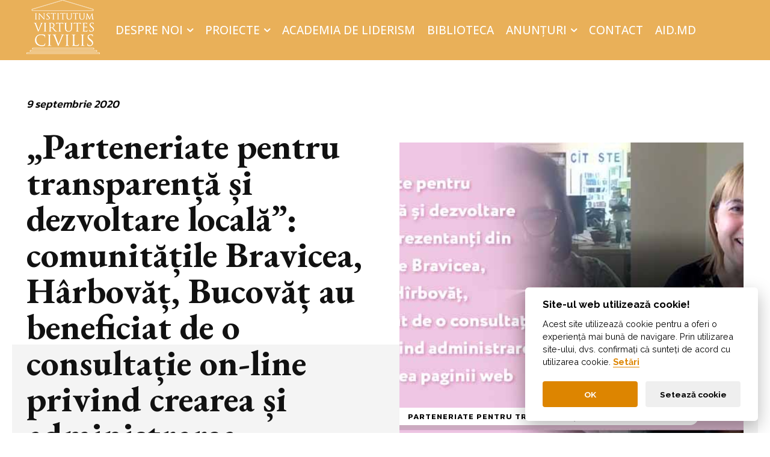

--- FILE ---
content_type: text/html; charset=UTF-8
request_url: https://ivcmoldova.org/parteneriate-pentru-transparenta-si-dezvoltare-locala-comunitatile-bravicea-harbovat-bucovat-au-beneficiat-de-o-consultatie-on-line-privind-crearea-si-administrarea-paginilor-web/
body_size: 38193
content:
<!doctype html >
<!--[if IE 8]>    <html class="ie8" lang="en"> <![endif]-->
<!--[if IE 9]>    <html class="ie9" lang="en"> <![endif]-->
<!--[if gt IE 8]><!--> <html lang="ro-RO"> <!--<![endif]-->
<head>
    <title>„Parteneriate pentru transparență și dezvoltare locală”: comunitățile Bravicea, Hârbovăț, Bucovăț au beneficiat de o consultație on-line privind crearea și administrarea paginilor web | Institutum Virtutes Civilis</title>
    <meta charset="UTF-8" />
    <meta name="viewport" content="width=device-width, initial-scale=1.0">
    <link rel="pingback" href="" />
    <meta name='robots' content='max-image-preview:large' />
	<style>img:is([sizes="auto" i], [sizes^="auto," i]) { contain-intrinsic-size: 3000px 1500px }</style>
	<link rel="icon" type="image/png" href="http://ivcmoldova.org/wp-content/uploads/2018/06/favico-ivc-facebook-04-01-300x300.png"><link rel='dns-prefetch' href='//stats.wp.com' />
<link rel='dns-prefetch' href='//fonts.googleapis.com' />
<link rel='dns-prefetch' href='//v0.wordpress.com' />
<link rel='preconnect' href='//i0.wp.com' />
<link rel="alternate" type="application/rss+xml" title="Institutum Virtutes Civilis &raquo; Flux" href="https://ivcmoldova.org/feed/" />
<link rel="alternate" type="application/rss+xml" title="Institutum Virtutes Civilis &raquo; Flux comentarii" href="https://ivcmoldova.org/comments/feed/" />
<script type="text/javascript">
/* <![CDATA[ */
window._wpemojiSettings = {"baseUrl":"https:\/\/s.w.org\/images\/core\/emoji\/16.0.1\/72x72\/","ext":".png","svgUrl":"https:\/\/s.w.org\/images\/core\/emoji\/16.0.1\/svg\/","svgExt":".svg","source":{"concatemoji":"https:\/\/ivcmoldova.org\/wp-includes\/js\/wp-emoji-release.min.js"}};
/*! This file is auto-generated */
!function(s,n){var o,i,e;function c(e){try{var t={supportTests:e,timestamp:(new Date).valueOf()};sessionStorage.setItem(o,JSON.stringify(t))}catch(e){}}function p(e,t,n){e.clearRect(0,0,e.canvas.width,e.canvas.height),e.fillText(t,0,0);var t=new Uint32Array(e.getImageData(0,0,e.canvas.width,e.canvas.height).data),a=(e.clearRect(0,0,e.canvas.width,e.canvas.height),e.fillText(n,0,0),new Uint32Array(e.getImageData(0,0,e.canvas.width,e.canvas.height).data));return t.every(function(e,t){return e===a[t]})}function u(e,t){e.clearRect(0,0,e.canvas.width,e.canvas.height),e.fillText(t,0,0);for(var n=e.getImageData(16,16,1,1),a=0;a<n.data.length;a++)if(0!==n.data[a])return!1;return!0}function f(e,t,n,a){switch(t){case"flag":return n(e,"\ud83c\udff3\ufe0f\u200d\u26a7\ufe0f","\ud83c\udff3\ufe0f\u200b\u26a7\ufe0f")?!1:!n(e,"\ud83c\udde8\ud83c\uddf6","\ud83c\udde8\u200b\ud83c\uddf6")&&!n(e,"\ud83c\udff4\udb40\udc67\udb40\udc62\udb40\udc65\udb40\udc6e\udb40\udc67\udb40\udc7f","\ud83c\udff4\u200b\udb40\udc67\u200b\udb40\udc62\u200b\udb40\udc65\u200b\udb40\udc6e\u200b\udb40\udc67\u200b\udb40\udc7f");case"emoji":return!a(e,"\ud83e\udedf")}return!1}function g(e,t,n,a){var r="undefined"!=typeof WorkerGlobalScope&&self instanceof WorkerGlobalScope?new OffscreenCanvas(300,150):s.createElement("canvas"),o=r.getContext("2d",{willReadFrequently:!0}),i=(o.textBaseline="top",o.font="600 32px Arial",{});return e.forEach(function(e){i[e]=t(o,e,n,a)}),i}function t(e){var t=s.createElement("script");t.src=e,t.defer=!0,s.head.appendChild(t)}"undefined"!=typeof Promise&&(o="wpEmojiSettingsSupports",i=["flag","emoji"],n.supports={everything:!0,everythingExceptFlag:!0},e=new Promise(function(e){s.addEventListener("DOMContentLoaded",e,{once:!0})}),new Promise(function(t){var n=function(){try{var e=JSON.parse(sessionStorage.getItem(o));if("object"==typeof e&&"number"==typeof e.timestamp&&(new Date).valueOf()<e.timestamp+604800&&"object"==typeof e.supportTests)return e.supportTests}catch(e){}return null}();if(!n){if("undefined"!=typeof Worker&&"undefined"!=typeof OffscreenCanvas&&"undefined"!=typeof URL&&URL.createObjectURL&&"undefined"!=typeof Blob)try{var e="postMessage("+g.toString()+"("+[JSON.stringify(i),f.toString(),p.toString(),u.toString()].join(",")+"));",a=new Blob([e],{type:"text/javascript"}),r=new Worker(URL.createObjectURL(a),{name:"wpTestEmojiSupports"});return void(r.onmessage=function(e){c(n=e.data),r.terminate(),t(n)})}catch(e){}c(n=g(i,f,p,u))}t(n)}).then(function(e){for(var t in e)n.supports[t]=e[t],n.supports.everything=n.supports.everything&&n.supports[t],"flag"!==t&&(n.supports.everythingExceptFlag=n.supports.everythingExceptFlag&&n.supports[t]);n.supports.everythingExceptFlag=n.supports.everythingExceptFlag&&!n.supports.flag,n.DOMReady=!1,n.readyCallback=function(){n.DOMReady=!0}}).then(function(){return e}).then(function(){var e;n.supports.everything||(n.readyCallback(),(e=n.source||{}).concatemoji?t(e.concatemoji):e.wpemoji&&e.twemoji&&(t(e.twemoji),t(e.wpemoji)))}))}((window,document),window._wpemojiSettings);
/* ]]> */
</script>
<style id='wp-emoji-styles-inline-css' type='text/css'>

	img.wp-smiley, img.emoji {
		display: inline !important;
		border: none !important;
		box-shadow: none !important;
		height: 1em !important;
		width: 1em !important;
		margin: 0 0.07em !important;
		vertical-align: -0.1em !important;
		background: none !important;
		padding: 0 !important;
	}
</style>
<link rel='stylesheet' id='wp-block-library-css' href='https://ivcmoldova.org/wp-includes/css/dist/block-library/style.min.css' type='text/css' media='all' />
<style id='classic-theme-styles-inline-css' type='text/css'>
/*! This file is auto-generated */
.wp-block-button__link{color:#fff;background-color:#32373c;border-radius:9999px;box-shadow:none;text-decoration:none;padding:calc(.667em + 2px) calc(1.333em + 2px);font-size:1.125em}.wp-block-file__button{background:#32373c;color:#fff;text-decoration:none}
</style>
<link rel='stylesheet' id='mediaelement-css' href='https://ivcmoldova.org/wp-includes/js/mediaelement/mediaelementplayer-legacy.min.css' type='text/css' media='all' />
<link rel='stylesheet' id='wp-mediaelement-css' href='https://ivcmoldova.org/wp-includes/js/mediaelement/wp-mediaelement.min.css' type='text/css' media='all' />
<style id='jetpack-sharing-buttons-style-inline-css' type='text/css'>
.jetpack-sharing-buttons__services-list{display:flex;flex-direction:row;flex-wrap:wrap;gap:0;list-style-type:none;margin:5px;padding:0}.jetpack-sharing-buttons__services-list.has-small-icon-size{font-size:12px}.jetpack-sharing-buttons__services-list.has-normal-icon-size{font-size:16px}.jetpack-sharing-buttons__services-list.has-large-icon-size{font-size:24px}.jetpack-sharing-buttons__services-list.has-huge-icon-size{font-size:36px}@media print{.jetpack-sharing-buttons__services-list{display:none!important}}.editor-styles-wrapper .wp-block-jetpack-sharing-buttons{gap:0;padding-inline-start:0}ul.jetpack-sharing-buttons__services-list.has-background{padding:1.25em 2.375em}
</style>
<link rel='stylesheet' id='font-awesome-css' href='https://ivcmoldova.org/wp-content/plugins/contact-widgets/assets/css/font-awesome.min.css' type='text/css' media='all' />
<style id='global-styles-inline-css' type='text/css'>
:root{--wp--preset--aspect-ratio--square: 1;--wp--preset--aspect-ratio--4-3: 4/3;--wp--preset--aspect-ratio--3-4: 3/4;--wp--preset--aspect-ratio--3-2: 3/2;--wp--preset--aspect-ratio--2-3: 2/3;--wp--preset--aspect-ratio--16-9: 16/9;--wp--preset--aspect-ratio--9-16: 9/16;--wp--preset--color--black: #000000;--wp--preset--color--cyan-bluish-gray: #abb8c3;--wp--preset--color--white: #ffffff;--wp--preset--color--pale-pink: #f78da7;--wp--preset--color--vivid-red: #cf2e2e;--wp--preset--color--luminous-vivid-orange: #ff6900;--wp--preset--color--luminous-vivid-amber: #fcb900;--wp--preset--color--light-green-cyan: #7bdcb5;--wp--preset--color--vivid-green-cyan: #00d084;--wp--preset--color--pale-cyan-blue: #8ed1fc;--wp--preset--color--vivid-cyan-blue: #0693e3;--wp--preset--color--vivid-purple: #9b51e0;--wp--preset--gradient--vivid-cyan-blue-to-vivid-purple: linear-gradient(135deg,rgba(6,147,227,1) 0%,rgb(155,81,224) 100%);--wp--preset--gradient--light-green-cyan-to-vivid-green-cyan: linear-gradient(135deg,rgb(122,220,180) 0%,rgb(0,208,130) 100%);--wp--preset--gradient--luminous-vivid-amber-to-luminous-vivid-orange: linear-gradient(135deg,rgba(252,185,0,1) 0%,rgba(255,105,0,1) 100%);--wp--preset--gradient--luminous-vivid-orange-to-vivid-red: linear-gradient(135deg,rgba(255,105,0,1) 0%,rgb(207,46,46) 100%);--wp--preset--gradient--very-light-gray-to-cyan-bluish-gray: linear-gradient(135deg,rgb(238,238,238) 0%,rgb(169,184,195) 100%);--wp--preset--gradient--cool-to-warm-spectrum: linear-gradient(135deg,rgb(74,234,220) 0%,rgb(151,120,209) 20%,rgb(207,42,186) 40%,rgb(238,44,130) 60%,rgb(251,105,98) 80%,rgb(254,248,76) 100%);--wp--preset--gradient--blush-light-purple: linear-gradient(135deg,rgb(255,206,236) 0%,rgb(152,150,240) 100%);--wp--preset--gradient--blush-bordeaux: linear-gradient(135deg,rgb(254,205,165) 0%,rgb(254,45,45) 50%,rgb(107,0,62) 100%);--wp--preset--gradient--luminous-dusk: linear-gradient(135deg,rgb(255,203,112) 0%,rgb(199,81,192) 50%,rgb(65,88,208) 100%);--wp--preset--gradient--pale-ocean: linear-gradient(135deg,rgb(255,245,203) 0%,rgb(182,227,212) 50%,rgb(51,167,181) 100%);--wp--preset--gradient--electric-grass: linear-gradient(135deg,rgb(202,248,128) 0%,rgb(113,206,126) 100%);--wp--preset--gradient--midnight: linear-gradient(135deg,rgb(2,3,129) 0%,rgb(40,116,252) 100%);--wp--preset--font-size--small: 11px;--wp--preset--font-size--medium: 20px;--wp--preset--font-size--large: 32px;--wp--preset--font-size--x-large: 42px;--wp--preset--font-size--regular: 15px;--wp--preset--font-size--larger: 50px;--wp--preset--spacing--20: 0.44rem;--wp--preset--spacing--30: 0.67rem;--wp--preset--spacing--40: 1rem;--wp--preset--spacing--50: 1.5rem;--wp--preset--spacing--60: 2.25rem;--wp--preset--spacing--70: 3.38rem;--wp--preset--spacing--80: 5.06rem;--wp--preset--shadow--natural: 6px 6px 9px rgba(0, 0, 0, 0.2);--wp--preset--shadow--deep: 12px 12px 50px rgba(0, 0, 0, 0.4);--wp--preset--shadow--sharp: 6px 6px 0px rgba(0, 0, 0, 0.2);--wp--preset--shadow--outlined: 6px 6px 0px -3px rgba(255, 255, 255, 1), 6px 6px rgba(0, 0, 0, 1);--wp--preset--shadow--crisp: 6px 6px 0px rgba(0, 0, 0, 1);}:where(.is-layout-flex){gap: 0.5em;}:where(.is-layout-grid){gap: 0.5em;}body .is-layout-flex{display: flex;}.is-layout-flex{flex-wrap: wrap;align-items: center;}.is-layout-flex > :is(*, div){margin: 0;}body .is-layout-grid{display: grid;}.is-layout-grid > :is(*, div){margin: 0;}:where(.wp-block-columns.is-layout-flex){gap: 2em;}:where(.wp-block-columns.is-layout-grid){gap: 2em;}:where(.wp-block-post-template.is-layout-flex){gap: 1.25em;}:where(.wp-block-post-template.is-layout-grid){gap: 1.25em;}.has-black-color{color: var(--wp--preset--color--black) !important;}.has-cyan-bluish-gray-color{color: var(--wp--preset--color--cyan-bluish-gray) !important;}.has-white-color{color: var(--wp--preset--color--white) !important;}.has-pale-pink-color{color: var(--wp--preset--color--pale-pink) !important;}.has-vivid-red-color{color: var(--wp--preset--color--vivid-red) !important;}.has-luminous-vivid-orange-color{color: var(--wp--preset--color--luminous-vivid-orange) !important;}.has-luminous-vivid-amber-color{color: var(--wp--preset--color--luminous-vivid-amber) !important;}.has-light-green-cyan-color{color: var(--wp--preset--color--light-green-cyan) !important;}.has-vivid-green-cyan-color{color: var(--wp--preset--color--vivid-green-cyan) !important;}.has-pale-cyan-blue-color{color: var(--wp--preset--color--pale-cyan-blue) !important;}.has-vivid-cyan-blue-color{color: var(--wp--preset--color--vivid-cyan-blue) !important;}.has-vivid-purple-color{color: var(--wp--preset--color--vivid-purple) !important;}.has-black-background-color{background-color: var(--wp--preset--color--black) !important;}.has-cyan-bluish-gray-background-color{background-color: var(--wp--preset--color--cyan-bluish-gray) !important;}.has-white-background-color{background-color: var(--wp--preset--color--white) !important;}.has-pale-pink-background-color{background-color: var(--wp--preset--color--pale-pink) !important;}.has-vivid-red-background-color{background-color: var(--wp--preset--color--vivid-red) !important;}.has-luminous-vivid-orange-background-color{background-color: var(--wp--preset--color--luminous-vivid-orange) !important;}.has-luminous-vivid-amber-background-color{background-color: var(--wp--preset--color--luminous-vivid-amber) !important;}.has-light-green-cyan-background-color{background-color: var(--wp--preset--color--light-green-cyan) !important;}.has-vivid-green-cyan-background-color{background-color: var(--wp--preset--color--vivid-green-cyan) !important;}.has-pale-cyan-blue-background-color{background-color: var(--wp--preset--color--pale-cyan-blue) !important;}.has-vivid-cyan-blue-background-color{background-color: var(--wp--preset--color--vivid-cyan-blue) !important;}.has-vivid-purple-background-color{background-color: var(--wp--preset--color--vivid-purple) !important;}.has-black-border-color{border-color: var(--wp--preset--color--black) !important;}.has-cyan-bluish-gray-border-color{border-color: var(--wp--preset--color--cyan-bluish-gray) !important;}.has-white-border-color{border-color: var(--wp--preset--color--white) !important;}.has-pale-pink-border-color{border-color: var(--wp--preset--color--pale-pink) !important;}.has-vivid-red-border-color{border-color: var(--wp--preset--color--vivid-red) !important;}.has-luminous-vivid-orange-border-color{border-color: var(--wp--preset--color--luminous-vivid-orange) !important;}.has-luminous-vivid-amber-border-color{border-color: var(--wp--preset--color--luminous-vivid-amber) !important;}.has-light-green-cyan-border-color{border-color: var(--wp--preset--color--light-green-cyan) !important;}.has-vivid-green-cyan-border-color{border-color: var(--wp--preset--color--vivid-green-cyan) !important;}.has-pale-cyan-blue-border-color{border-color: var(--wp--preset--color--pale-cyan-blue) !important;}.has-vivid-cyan-blue-border-color{border-color: var(--wp--preset--color--vivid-cyan-blue) !important;}.has-vivid-purple-border-color{border-color: var(--wp--preset--color--vivid-purple) !important;}.has-vivid-cyan-blue-to-vivid-purple-gradient-background{background: var(--wp--preset--gradient--vivid-cyan-blue-to-vivid-purple) !important;}.has-light-green-cyan-to-vivid-green-cyan-gradient-background{background: var(--wp--preset--gradient--light-green-cyan-to-vivid-green-cyan) !important;}.has-luminous-vivid-amber-to-luminous-vivid-orange-gradient-background{background: var(--wp--preset--gradient--luminous-vivid-amber-to-luminous-vivid-orange) !important;}.has-luminous-vivid-orange-to-vivid-red-gradient-background{background: var(--wp--preset--gradient--luminous-vivid-orange-to-vivid-red) !important;}.has-very-light-gray-to-cyan-bluish-gray-gradient-background{background: var(--wp--preset--gradient--very-light-gray-to-cyan-bluish-gray) !important;}.has-cool-to-warm-spectrum-gradient-background{background: var(--wp--preset--gradient--cool-to-warm-spectrum) !important;}.has-blush-light-purple-gradient-background{background: var(--wp--preset--gradient--blush-light-purple) !important;}.has-blush-bordeaux-gradient-background{background: var(--wp--preset--gradient--blush-bordeaux) !important;}.has-luminous-dusk-gradient-background{background: var(--wp--preset--gradient--luminous-dusk) !important;}.has-pale-ocean-gradient-background{background: var(--wp--preset--gradient--pale-ocean) !important;}.has-electric-grass-gradient-background{background: var(--wp--preset--gradient--electric-grass) !important;}.has-midnight-gradient-background{background: var(--wp--preset--gradient--midnight) !important;}.has-small-font-size{font-size: var(--wp--preset--font-size--small) !important;}.has-medium-font-size{font-size: var(--wp--preset--font-size--medium) !important;}.has-large-font-size{font-size: var(--wp--preset--font-size--large) !important;}.has-x-large-font-size{font-size: var(--wp--preset--font-size--x-large) !important;}
:where(.wp-block-post-template.is-layout-flex){gap: 1.25em;}:where(.wp-block-post-template.is-layout-grid){gap: 1.25em;}
:where(.wp-block-columns.is-layout-flex){gap: 2em;}:where(.wp-block-columns.is-layout-grid){gap: 2em;}
:root :where(.wp-block-pullquote){font-size: 1.5em;line-height: 1.6;}
</style>
<link rel='stylesheet' id='easy-sidebar-menu-widget-css-css' href='https://ivcmoldova.org/wp-content/plugins/easy-sidebar-menu-widget/assets/css/easy-sidebar-menu-widget.css' type='text/css' media='all' />
<link rel='stylesheet' id='td-plugin-newsletter-css' href='https://ivcmoldova.org/wp-content/plugins/td-newsletter/style.css' type='text/css' media='all' />
<link rel='stylesheet' id='td-plugin-multi-purpose-css' href='https://ivcmoldova.org/wp-content/plugins/td-composer/td-multi-purpose/style.css' type='text/css' media='all' />
<link rel='stylesheet' id='google-fonts-style-css' href='https://fonts.googleapis.com/css?family=EB+Garamond%3A400%2C100%2C200%2C300%2C500%2C600%2C700%2C800%7CKanit%3A400%2C100%2C200%2C300%2C500%2C600%2C700%2C800%7COpen+Sans%3A400%2C600%2C700%2C100%2C200%2C300%2C500%2C800%7CRoboto%3A400%2C600%2C700%2C100%2C200%2C300%2C500%2C800%7CEB+Garamond%3A400%2C700%2C500%7CRaleway%3A700%2C500%2C300%2C400%7CKanit%3A500%2C600%2C300%2C400%2C700%7CBigshot+One%3A400&#038;display=swap&#038;ver=12.7.1' type='text/css' media='all' />
<link rel='stylesheet' id='slb_core-css' href='https://ivcmoldova.org/wp-content/plugins/simple-lightbox/client/css/app.css' type='text/css' media='all' />
<link rel='stylesheet' id='font_awesome-css' href='https://ivcmoldova.org/wp-content/plugins/td-composer/assets/fonts/font-awesome/font-awesome.css' type='text/css' media='all' />
<link rel='stylesheet' id='td-theme-css' href='https://ivcmoldova.org/wp-content/themes/Newspaper/style.css' type='text/css' media='all' />
<style id='td-theme-inline-css' type='text/css'>@media (max-width:767px){.td-header-desktop-wrap{display:none}}@media (min-width:767px){.td-header-mobile-wrap{display:none}}</style>
<link rel='stylesheet' id='td-legacy-framework-front-style-css' href='https://ivcmoldova.org/wp-content/plugins/td-composer/legacy/Newspaper/assets/css/td_legacy_main.css' type='text/css' media='all' />
<link rel='stylesheet' id='td-standard-pack-framework-front-style-css' href='https://ivcmoldova.org/wp-content/plugins/td-standard-pack/Newspaper/assets/css/td_standard_pack_main.css' type='text/css' media='all' />
<link rel='stylesheet' id='tdb_style_cloud_templates_front-css' href='https://ivcmoldova.org/wp-content/plugins/td-cloud-library/assets/css/tdb_main.css' type='text/css' media='all' />
<script type="text/javascript" src="https://ivcmoldova.org/wp-includes/js/jquery/jquery.min.js" id="jquery-core-js"></script>
<script type="text/javascript" src="https://ivcmoldova.org/wp-includes/js/jquery/jquery-migrate.min.js" id="jquery-migrate-js"></script>
<link rel="https://api.w.org/" href="https://ivcmoldova.org/wp-json/" /><link rel="alternate" title="JSON" type="application/json" href="https://ivcmoldova.org/wp-json/wp/v2/posts/1723" /><link rel="EditURI" type="application/rsd+xml" title="RSD" href="https://ivcmoldova.org/xmlrpc.php?rsd" />
<link rel="canonical" href="https://ivcmoldova.org/parteneriate-pentru-transparenta-si-dezvoltare-locala-comunitatile-bravicea-harbovat-bucovat-au-beneficiat-de-o-consultatie-on-line-privind-crearea-si-administrarea-paginilor-web/" />
<link rel='shortlink' href='https://wp.me/p9ZRJf-rN' />
<link rel="alternate" title="oEmbed (JSON)" type="application/json+oembed" href="https://ivcmoldova.org/wp-json/oembed/1.0/embed?url=https%3A%2F%2Fivcmoldova.org%2Fparteneriate-pentru-transparenta-si-dezvoltare-locala-comunitatile-bravicea-harbovat-bucovat-au-beneficiat-de-o-consultatie-on-line-privind-crearea-si-administrarea-paginilor-web%2F" />
<link rel="alternate" title="oEmbed (XML)" type="text/xml+oembed" href="https://ivcmoldova.org/wp-json/oembed/1.0/embed?url=https%3A%2F%2Fivcmoldova.org%2Fparteneriate-pentru-transparenta-si-dezvoltare-locala-comunitatile-bravicea-harbovat-bucovat-au-beneficiat-de-o-consultatie-on-line-privind-crearea-si-administrarea-paginilor-web%2F&#038;format=xml" />
	<style>img#wpstats{display:none}</style>
		    <script>
        window.tdb_global_vars = {"wpRestUrl":"https:\/\/ivcmoldova.org\/wp-json\/","permalinkStructure":"\/%postname%\/"};
        window.tdb_p_autoload_vars = {"isAjax":false,"isAdminBarShowing":false,"autoloadStatus":"off","origPostEditUrl":null};
    </script>
    
    <style id="tdb-global-colors">:root{--accent-color-1:#e52e2e;--accent-color-2:#FF4A4A;--base-color-1:#131F49;--light-color-1:#EDEDED;--light-border:#EDEDED;--base-gray:#717176;--light-gray:#F1F4F7;--light-red:#FCF7F5;--dark-border:#b1b4bc;--center-demo-2:#F5A623}</style>

    
	            <style id="tdb-global-fonts">
                
:root{--global-font-1:Source Sans Pro;--global-font-2:Roboto Condensed;--global-font-3:PT Serif;}
            </style>
            
<!-- Jetpack Open Graph Tags -->
<meta property="og:type" content="article" />
<meta property="og:title" content="„Parteneriate pentru transparență și dezvoltare locală”: comunitățile Bravicea, Hârbovăț, Bucovăț au beneficiat de o consultație on-line privind crearea și administrarea paginilor web" />
<meta property="og:url" content="https://ivcmoldova.org/parteneriate-pentru-transparenta-si-dezvoltare-locala-comunitatile-bravicea-harbovat-bucovat-au-beneficiat-de-o-consultatie-on-line-privind-crearea-si-administrarea-paginilor-web/" />
<meta property="og:description" content="Reprezentanți ai Administrației Publice Locale din Bravicea, raionul Călărași, și ai Asociației Obștești „Părinții în sprijinul învățământului” din Bravicea și Asociației Obștești „Pro Dezvoltare d…" />
<meta property="article:published_time" content="2020-09-09T07:54:00+00:00" />
<meta property="article:modified_time" content="2020-09-14T08:03:26+00:00" />
<meta property="og:site_name" content="Institutum Virtutes Civilis" />
<meta property="og:image" content="https://i0.wp.com/ivcmoldova.org/wp-content/uploads/2020/09/IVC-COPERT%C4%82-1.jpg?fit=800%2C437&#038;ssl=1" />
<meta property="og:image:width" content="800" />
<meta property="og:image:height" content="437" />
<meta property="og:image:alt" content="" />
<meta property="og:locale" content="ro_RO" />
<meta name="twitter:text:title" content="„Parteneriate pentru transparență și dezvoltare locală”: comunitățile Bravicea, Hârbovăț, Bucovăț au beneficiat de o consultație on-line privind crearea și administrarea paginilor web" />
<meta name="twitter:image" content="https://i0.wp.com/ivcmoldova.org/wp-content/uploads/2020/09/IVC-COPERT%C4%82-1.jpg?fit=800%2C437&#038;ssl=1&#038;w=640" />
<meta name="twitter:card" content="summary_large_image" />

<!-- End Jetpack Open Graph Tags -->

<!-- JS generated by theme -->

<script type="text/javascript" id="td-generated-header-js">
    
    

	    var tdBlocksArray = []; //here we store all the items for the current page

	    // td_block class - each ajax block uses a object of this class for requests
	    function tdBlock() {
		    this.id = '';
		    this.block_type = 1; //block type id (1-234 etc)
		    this.atts = '';
		    this.td_column_number = '';
		    this.td_current_page = 1; //
		    this.post_count = 0; //from wp
		    this.found_posts = 0; //from wp
		    this.max_num_pages = 0; //from wp
		    this.td_filter_value = ''; //current live filter value
		    this.is_ajax_running = false;
		    this.td_user_action = ''; // load more or infinite loader (used by the animation)
		    this.header_color = '';
		    this.ajax_pagination_infinite_stop = ''; //show load more at page x
	    }

        // td_js_generator - mini detector
        ( function () {
            var htmlTag = document.getElementsByTagName("html")[0];

	        if ( navigator.userAgent.indexOf("MSIE 10.0") > -1 ) {
                htmlTag.className += ' ie10';
            }

            if ( !!navigator.userAgent.match(/Trident.*rv\:11\./) ) {
                htmlTag.className += ' ie11';
            }

	        if ( navigator.userAgent.indexOf("Edge") > -1 ) {
                htmlTag.className += ' ieEdge';
            }

            if ( /(iPad|iPhone|iPod)/g.test(navigator.userAgent) ) {
                htmlTag.className += ' td-md-is-ios';
            }

            var user_agent = navigator.userAgent.toLowerCase();
            if ( user_agent.indexOf("android") > -1 ) {
                htmlTag.className += ' td-md-is-android';
            }

            if ( -1 !== navigator.userAgent.indexOf('Mac OS X')  ) {
                htmlTag.className += ' td-md-is-os-x';
            }

            if ( /chrom(e|ium)/.test(navigator.userAgent.toLowerCase()) ) {
               htmlTag.className += ' td-md-is-chrome';
            }

            if ( -1 !== navigator.userAgent.indexOf('Firefox') ) {
                htmlTag.className += ' td-md-is-firefox';
            }

            if ( -1 !== navigator.userAgent.indexOf('Safari') && -1 === navigator.userAgent.indexOf('Chrome') ) {
                htmlTag.className += ' td-md-is-safari';
            }

            if( -1 !== navigator.userAgent.indexOf('IEMobile') ){
                htmlTag.className += ' td-md-is-iemobile';
            }

        })();

        var tdLocalCache = {};

        ( function () {
            "use strict";

            tdLocalCache = {
                data: {},
                remove: function (resource_id) {
                    delete tdLocalCache.data[resource_id];
                },
                exist: function (resource_id) {
                    return tdLocalCache.data.hasOwnProperty(resource_id) && tdLocalCache.data[resource_id] !== null;
                },
                get: function (resource_id) {
                    return tdLocalCache.data[resource_id];
                },
                set: function (resource_id, cachedData) {
                    tdLocalCache.remove(resource_id);
                    tdLocalCache.data[resource_id] = cachedData;
                }
            };
        })();

    
    
var td_viewport_interval_list=[{"limitBottom":767,"sidebarWidth":228},{"limitBottom":1018,"sidebarWidth":300},{"limitBottom":1140,"sidebarWidth":324}];
var td_animation_stack_effect="type0";
var tds_animation_stack=true;
var td_animation_stack_specific_selectors=".entry-thumb, img, .td-lazy-img";
var td_animation_stack_general_selectors=".td-animation-stack img, .td-animation-stack .entry-thumb, .post img, .td-animation-stack .td-lazy-img";
var tds_general_modal_image="yes";
var tds_video_scroll="enabled";
var tds_video_playing_one="enabled";
var tds_video_pause_hidden="enabled";
var tds_video_lazy="enabled";
var tdc_is_installed="yes";
var tdc_domain_active=false;
var td_ajax_url="https:\/\/ivcmoldova.org\/wp-admin\/admin-ajax.php?td_theme_name=Newspaper&v=12.7.1";
var td_get_template_directory_uri="https:\/\/ivcmoldova.org\/wp-content\/plugins\/td-composer\/legacy\/common";
var tds_snap_menu="";
var tds_logo_on_sticky="";
var tds_header_style="";
var td_please_wait="V\u0103 rug\u0103m a\u0219tepta\u021bi...";
var td_email_user_pass_incorrect="Nume de utilizator sau parola incorect\u0103!";
var td_email_user_incorrect="Email sau nume de utilizator incorect!";
var td_email_incorrect="Email incorect!";
var td_user_incorrect="Username incorrect!";
var td_email_user_empty="Email or username empty!";
var td_pass_empty="Pass empty!";
var td_pass_pattern_incorrect="Invalid Pass Pattern!";
var td_retype_pass_incorrect="Retyped Pass incorrect!";
var tds_more_articles_on_post_enable="";
var tds_more_articles_on_post_time_to_wait="";
var tds_more_articles_on_post_pages_distance_from_top=0;
var tds_captcha="";
var tds_theme_color_site_wide="#e9b059";
var tds_smart_sidebar="";
var tdThemeName="Newspaper";
var tdThemeNameWl="Newspaper";
var td_magnific_popup_translation_tPrev="\u00cenainte (Tasta direc\u021bionare st\u00e2nga)";
var td_magnific_popup_translation_tNext="\u00cenapoi (Tasta direc\u021bionare dreapta)";
var td_magnific_popup_translation_tCounter="%curr% din %total%";
var td_magnific_popup_translation_ajax_tError="Con\u021binutul de la %url% nu poate fi \u00eenc\u0103rcat.";
var td_magnific_popup_translation_image_tError="Imaginea #%curr% nu poate fi \u00eenc\u0103rcat\u0103.";
var tdBlockNonce="3ce646d212";
var tdMobileMenu="enabled";
var tdMobileSearch="enabled";
var tdDateNamesI18n={"month_names":["ianuarie","februarie","martie","aprilie","mai","iunie","iulie","august","septembrie","octombrie","noiembrie","decembrie"],"month_names_short":["ian.","feb.","mart.","apr.","mai","iun.","iul.","aug.","sept.","oct.","nov.","dec."],"day_names":["duminic\u0103","luni","mar\u021bi","miercuri","joi","vineri","s\u00e2mb\u0103t\u0103"],"day_names_short":["D","lun","mar","mie","J","vin","S"]};
var tdb_modal_confirm="Salva\u021bi";
var tdb_modal_cancel="Anulare";
var tdb_modal_confirm_alt="Da";
var tdb_modal_cancel_alt="Nu";
var td_deploy_mode="deploy";
var td_ad_background_click_link="";
var td_ad_background_click_target="";
</script>


<!-- Header style compiled by theme -->

<style>.td-page-title,.td-category-title-holder .td-page-title{font-family:"EB Garamond";font-size:60px;line-height:75px;font-style:normal;font-weight:300}.td-page-content p,.td-page-content li,.td-page-content .td_block_text_with_title,.wpb_text_column p{font-family:Kanit;font-size:18px;line-height:30px;font-style:normal;font-weight:300}:root{--td_excl_label:'EXCLUSIV';--td_theme_color:#e9b059;--td_slider_text:rgba(233,176,89,0.7);--td_mobile_menu_color:#ba7d03;--td_mobile_gradient_one_mob:#ba7d03;--td_mobile_gradient_two_mob:#e9b059;--td_mobile_text_active_color:#e9b059;--td_mobile_button_color_mob:#ba7d03;--td_login_hover_background:#e9b059;--td_login_gradient_one:#ba7d03;--td_login_gradient_two:#e9b059}.td-header-style-12 .td-header-menu-wrap-full,.td-header-style-12 .td-affix,.td-grid-style-1.td-hover-1 .td-big-grid-post:hover .td-post-category,.td-grid-style-5.td-hover-1 .td-big-grid-post:hover .td-post-category,.td_category_template_3 .td-current-sub-category,.td_category_template_8 .td-category-header .td-category a.td-current-sub-category,.td_category_template_4 .td-category-siblings .td-category a:hover,.td_block_big_grid_9.td-grid-style-1 .td-post-category,.td_block_big_grid_9.td-grid-style-5 .td-post-category,.td-grid-style-6.td-hover-1 .td-module-thumb:after,.tdm-menu-active-style5 .td-header-menu-wrap .sf-menu>.current-menu-item>a,.tdm-menu-active-style5 .td-header-menu-wrap .sf-menu>.current-menu-ancestor>a,.tdm-menu-active-style5 .td-header-menu-wrap .sf-menu>.current-category-ancestor>a,.tdm-menu-active-style5 .td-header-menu-wrap .sf-menu>li>a:hover,.tdm-menu-active-style5 .td-header-menu-wrap .sf-menu>.sfHover>a{background-color:#e9b059}.td_mega_menu_sub_cats .cur-sub-cat,.td-mega-span h3 a:hover,.td_mod_mega_menu:hover .entry-title a,.header-search-wrap .result-msg a:hover,.td-header-top-menu .td-drop-down-search .td_module_wrap:hover .entry-title a,.td-header-top-menu .td-icon-search:hover,.td-header-wrap .result-msg a:hover,.top-header-menu li a:hover,.top-header-menu .current-menu-item>a,.top-header-menu .current-menu-ancestor>a,.top-header-menu .current-category-ancestor>a,.td-social-icon-wrap>a:hover,.td-header-sp-top-widget .td-social-icon-wrap a:hover,.td_mod_related_posts:hover h3>a,.td-post-template-11 .td-related-title .td-related-left:hover,.td-post-template-11 .td-related-title .td-related-right:hover,.td-post-template-11 .td-related-title .td-cur-simple-item,.td-post-template-11 .td_block_related_posts .td-next-prev-wrap a:hover,.td-category-header .td-pulldown-category-filter-link:hover,.td-category-siblings .td-subcat-dropdown a:hover,.td-category-siblings .td-subcat-dropdown a.td-current-sub-category,.footer-text-wrap .footer-email-wrap a,.footer-social-wrap a:hover,.td_module_17 .td-read-more a:hover,.td_module_18 .td-read-more a:hover,.td_module_19 .td-post-author-name a:hover,.td-pulldown-syle-2 .td-subcat-dropdown:hover .td-subcat-more span,.td-pulldown-syle-2 .td-subcat-dropdown:hover .td-subcat-more i,.td-pulldown-syle-3 .td-subcat-dropdown:hover .td-subcat-more span,.td-pulldown-syle-3 .td-subcat-dropdown:hover .td-subcat-more i,.tdm-menu-active-style3 .tdm-header.td-header-wrap .sf-menu>.current-category-ancestor>a,.tdm-menu-active-style3 .tdm-header.td-header-wrap .sf-menu>.current-menu-ancestor>a,.tdm-menu-active-style3 .tdm-header.td-header-wrap .sf-menu>.current-menu-item>a,.tdm-menu-active-style3 .tdm-header.td-header-wrap .sf-menu>.sfHover>a,.tdm-menu-active-style3 .tdm-header.td-header-wrap .sf-menu>li>a:hover{color:#e9b059}.td-mega-menu-page .wpb_content_element ul li a:hover,.td-theme-wrap .td-aj-search-results .td_module_wrap:hover .entry-title a,.td-theme-wrap .header-search-wrap .result-msg a:hover{color:#e9b059!important}.td_category_template_8 .td-category-header .td-category a.td-current-sub-category,.td_category_template_4 .td-category-siblings .td-category a:hover,.tdm-menu-active-style4 .tdm-header .sf-menu>.current-menu-item>a,.tdm-menu-active-style4 .tdm-header .sf-menu>.current-menu-ancestor>a,.tdm-menu-active-style4 .tdm-header .sf-menu>.current-category-ancestor>a,.tdm-menu-active-style4 .tdm-header .sf-menu>li>a:hover,.tdm-menu-active-style4 .tdm-header .sf-menu>.sfHover>a{border-color:#e9b059}.td-theme-wrap .header-search-wrap .td-drop-down-search .btn:hover,.td-theme-wrap .td-aj-search-results .td_module_wrap:hover .entry-title a,.td-theme-wrap .header-search-wrap .result-msg a:hover{color:#e9b059!important}.td-theme-wrap .sf-menu .td-normal-menu .td-menu-item>a:hover,.td-theme-wrap .sf-menu .td-normal-menu .sfHover>a,.td-theme-wrap .sf-menu .td-normal-menu .current-menu-ancestor>a,.td-theme-wrap .sf-menu .td-normal-menu .current-category-ancestor>a,.td-theme-wrap .sf-menu .td-normal-menu .current-menu-item>a{color:#e9b059}.td-header-bg:before{background-image:url('/files/ivchexagonbg.jpg')}.td-header-bg:before{background-size:auto}.td-header-bg:before{background-position:center center}.td-footer-wrapper,.td-footer-wrapper .td_block_template_7 .td-block-title>*,.td-footer-wrapper .td_block_template_17 .td-block-title,.td-footer-wrapper .td-block-title-wrap .td-wrapper-pulldown-filter{background-color:#e9b059}.td-footer-wrapper .footer-social-wrap .td-icon-font{color:#ffffff}.td-footer-wrapper .footer-social-wrap i.td-icon-font:hover{color:#ffffff}.td-sub-footer-container{background-color:#e9b059}.td-sub-footer-container,.td-subfooter-menu li a{color:#ffffff}.td-subfooter-menu li a:hover{color:#ffffff}.td-footer-wrapper .block-title>span,.td-footer-wrapper .block-title>a,.td-footer-wrapper .widgettitle,.td-theme-wrap .td-footer-wrapper .td-container .td-block-title>*,.td-theme-wrap .td-footer-wrapper .td_block_template_6 .td-block-title:before{color:#ffffff}.td-page-title,.td-category-title-holder .td-page-title{font-family:"EB Garamond";font-size:60px;line-height:75px;font-style:normal;font-weight:300}.td-page-content p,.td-page-content li,.td-page-content .td_block_text_with_title,.wpb_text_column p{font-family:Kanit;font-size:18px;line-height:30px;font-style:normal;font-weight:300}:root{--td_excl_label:'EXCLUSIV';--td_theme_color:#e9b059;--td_slider_text:rgba(233,176,89,0.7);--td_mobile_menu_color:#ba7d03;--td_mobile_gradient_one_mob:#ba7d03;--td_mobile_gradient_two_mob:#e9b059;--td_mobile_text_active_color:#e9b059;--td_mobile_button_color_mob:#ba7d03;--td_login_hover_background:#e9b059;--td_login_gradient_one:#ba7d03;--td_login_gradient_two:#e9b059}.td-header-style-12 .td-header-menu-wrap-full,.td-header-style-12 .td-affix,.td-grid-style-1.td-hover-1 .td-big-grid-post:hover .td-post-category,.td-grid-style-5.td-hover-1 .td-big-grid-post:hover .td-post-category,.td_category_template_3 .td-current-sub-category,.td_category_template_8 .td-category-header .td-category a.td-current-sub-category,.td_category_template_4 .td-category-siblings .td-category a:hover,.td_block_big_grid_9.td-grid-style-1 .td-post-category,.td_block_big_grid_9.td-grid-style-5 .td-post-category,.td-grid-style-6.td-hover-1 .td-module-thumb:after,.tdm-menu-active-style5 .td-header-menu-wrap .sf-menu>.current-menu-item>a,.tdm-menu-active-style5 .td-header-menu-wrap .sf-menu>.current-menu-ancestor>a,.tdm-menu-active-style5 .td-header-menu-wrap .sf-menu>.current-category-ancestor>a,.tdm-menu-active-style5 .td-header-menu-wrap .sf-menu>li>a:hover,.tdm-menu-active-style5 .td-header-menu-wrap .sf-menu>.sfHover>a{background-color:#e9b059}.td_mega_menu_sub_cats .cur-sub-cat,.td-mega-span h3 a:hover,.td_mod_mega_menu:hover .entry-title a,.header-search-wrap .result-msg a:hover,.td-header-top-menu .td-drop-down-search .td_module_wrap:hover .entry-title a,.td-header-top-menu .td-icon-search:hover,.td-header-wrap .result-msg a:hover,.top-header-menu li a:hover,.top-header-menu .current-menu-item>a,.top-header-menu .current-menu-ancestor>a,.top-header-menu .current-category-ancestor>a,.td-social-icon-wrap>a:hover,.td-header-sp-top-widget .td-social-icon-wrap a:hover,.td_mod_related_posts:hover h3>a,.td-post-template-11 .td-related-title .td-related-left:hover,.td-post-template-11 .td-related-title .td-related-right:hover,.td-post-template-11 .td-related-title .td-cur-simple-item,.td-post-template-11 .td_block_related_posts .td-next-prev-wrap a:hover,.td-category-header .td-pulldown-category-filter-link:hover,.td-category-siblings .td-subcat-dropdown a:hover,.td-category-siblings .td-subcat-dropdown a.td-current-sub-category,.footer-text-wrap .footer-email-wrap a,.footer-social-wrap a:hover,.td_module_17 .td-read-more a:hover,.td_module_18 .td-read-more a:hover,.td_module_19 .td-post-author-name a:hover,.td-pulldown-syle-2 .td-subcat-dropdown:hover .td-subcat-more span,.td-pulldown-syle-2 .td-subcat-dropdown:hover .td-subcat-more i,.td-pulldown-syle-3 .td-subcat-dropdown:hover .td-subcat-more span,.td-pulldown-syle-3 .td-subcat-dropdown:hover .td-subcat-more i,.tdm-menu-active-style3 .tdm-header.td-header-wrap .sf-menu>.current-category-ancestor>a,.tdm-menu-active-style3 .tdm-header.td-header-wrap .sf-menu>.current-menu-ancestor>a,.tdm-menu-active-style3 .tdm-header.td-header-wrap .sf-menu>.current-menu-item>a,.tdm-menu-active-style3 .tdm-header.td-header-wrap .sf-menu>.sfHover>a,.tdm-menu-active-style3 .tdm-header.td-header-wrap .sf-menu>li>a:hover{color:#e9b059}.td-mega-menu-page .wpb_content_element ul li a:hover,.td-theme-wrap .td-aj-search-results .td_module_wrap:hover .entry-title a,.td-theme-wrap .header-search-wrap .result-msg a:hover{color:#e9b059!important}.td_category_template_8 .td-category-header .td-category a.td-current-sub-category,.td_category_template_4 .td-category-siblings .td-category a:hover,.tdm-menu-active-style4 .tdm-header .sf-menu>.current-menu-item>a,.tdm-menu-active-style4 .tdm-header .sf-menu>.current-menu-ancestor>a,.tdm-menu-active-style4 .tdm-header .sf-menu>.current-category-ancestor>a,.tdm-menu-active-style4 .tdm-header .sf-menu>li>a:hover,.tdm-menu-active-style4 .tdm-header .sf-menu>.sfHover>a{border-color:#e9b059}.td-theme-wrap .header-search-wrap .td-drop-down-search .btn:hover,.td-theme-wrap .td-aj-search-results .td_module_wrap:hover .entry-title a,.td-theme-wrap .header-search-wrap .result-msg a:hover{color:#e9b059!important}.td-theme-wrap .sf-menu .td-normal-menu .td-menu-item>a:hover,.td-theme-wrap .sf-menu .td-normal-menu .sfHover>a,.td-theme-wrap .sf-menu .td-normal-menu .current-menu-ancestor>a,.td-theme-wrap .sf-menu .td-normal-menu .current-category-ancestor>a,.td-theme-wrap .sf-menu .td-normal-menu .current-menu-item>a{color:#e9b059}.td-header-bg:before{background-image:url('/files/ivchexagonbg.jpg')}.td-header-bg:before{background-size:auto}.td-header-bg:before{background-position:center center}.td-footer-wrapper,.td-footer-wrapper .td_block_template_7 .td-block-title>*,.td-footer-wrapper .td_block_template_17 .td-block-title,.td-footer-wrapper .td-block-title-wrap .td-wrapper-pulldown-filter{background-color:#e9b059}.td-footer-wrapper .footer-social-wrap .td-icon-font{color:#ffffff}.td-footer-wrapper .footer-social-wrap i.td-icon-font:hover{color:#ffffff}.td-sub-footer-container{background-color:#e9b059}.td-sub-footer-container,.td-subfooter-menu li a{color:#ffffff}.td-subfooter-menu li a:hover{color:#ffffff}.td-footer-wrapper .block-title>span,.td-footer-wrapper .block-title>a,.td-footer-wrapper .widgettitle,.td-theme-wrap .td-footer-wrapper .td-container .td-block-title>*,.td-theme-wrap .td-footer-wrapper .td_block_template_6 .td-block-title:before{color:#ffffff}</style>

<link rel="icon" href="https://i0.wp.com/ivcmoldova.org/wp-content/uploads/2018/06/cropped-ivc-facebook-04-01.jpg?fit=32%2C32&#038;ssl=1" sizes="32x32" />
<link rel="icon" href="https://i0.wp.com/ivcmoldova.org/wp-content/uploads/2018/06/cropped-ivc-facebook-04-01.jpg?fit=192%2C192&#038;ssl=1" sizes="192x192" />
<link rel="apple-touch-icon" href="https://i0.wp.com/ivcmoldova.org/wp-content/uploads/2018/06/cropped-ivc-facebook-04-01.jpg?fit=180%2C180&#038;ssl=1" />
<meta name="msapplication-TileImage" content="https://i0.wp.com/ivcmoldova.org/wp-content/uploads/2018/06/cropped-ivc-facebook-04-01.jpg?fit=270%2C270&#038;ssl=1" />

<!-- Button style compiled by theme -->

<style>.tdm-btn-style1{background-color:#e9b059}.tdm-btn-style2:before{border-color:#e9b059}.tdm-btn-style2{color:#e9b059}.tdm-btn-style3{-webkit-box-shadow:0 2px 16px #e9b059;-moz-box-shadow:0 2px 16px #e9b059;box-shadow:0 2px 16px #e9b059}.tdm-btn-style3:hover{-webkit-box-shadow:0 4px 26px #e9b059;-moz-box-shadow:0 4px 26px #e9b059;box-shadow:0 4px 26px #e9b059}</style>

	<style id="tdw-css-placeholder"></style>    <link href="https://ivcmoldova.org/wp-content/themes/Newspaper/js/cookieconsent/src/cookieconsent.css" rel="stylesheet" media="print"  onload="this.media='all'">
    <script defer src="https://ivcmoldova.org/wp-content/themes/Newspaper/js/cookieconsent/src/cookieconsent.js"></script>
    <script defer src="https://ivcmoldova.org/wp-content/themes/Newspaper/js/cookieconsent/demo/demo_basic/cookieconsent-init-ro.js"></script>
   


</head>

<body class="wp-singular post-template-default single single-post postid-1723 single-format-standard wp-theme-Newspaper td-standard-pack category-41 parteneriate-pentru-transparenta-si-dezvoltare-locala-comunitatile-bravicea-harbovat-bucovat-au-beneficiat-de-o-consultatie-on-line-privind-crearea-si-administrarea-paginilor-web global-block-template-1 tdb_template_4066 tdb-template  tdc-header-template  tdc-footer-template td-animation-stack-type0 td-full-layout" itemscope="itemscope" itemtype="https://schema.org/WebPage">

            <div class="td-scroll-up  td-hide-scroll-up-on-mob" style="display:none;"><i class="td-icon-menu-up"></i></div>
    
    <div class="td-menu-background" style="visibility:hidden"></div>
<div id="td-mobile-nav" style="visibility:hidden">
    <div class="td-mobile-container">
        <!-- mobile menu top section -->
        <div class="td-menu-socials-wrap">
            <!-- socials -->
            <div class="td-menu-socials">
                            </div>
            <!-- close button -->
            <div class="td-mobile-close">
                <span><i class="td-icon-close-mobile"></i></span>
            </div>
        </div>

        <!-- login section -->
        
        <!-- menu section -->
        <div class="td-mobile-content">
            <div class="menu-menu-2022-container"><ul id="menu-menu-2024" class="td-mobile-main-menu"><li class="menu-item menu-item-type-custom menu-item-object-custom menu-item-has-children menu-item-first menu-item-3957"><a>Despre noi<i class="td-icon-menu-right td-element-after"></i></a>
<ul class="sub-menu">
	<li class="menu-item menu-item-type-post_type menu-item-object-page menu-item-3958"><a href="https://ivcmoldova.org/noi/">Istoria</a></li>
	<li class="menu-item menu-item-type-post_type menu-item-object-page menu-item-3961"><a href="https://ivcmoldova.org/echipa/">Echipa</a></li>
	<li class="menu-item menu-item-type-taxonomy menu-item-object-category menu-item-3966"><a href="https://ivcmoldova.org/category/rapoarte-anuale/">Rapoarte</a></li>
</ul>
</li>
<li class="menu-item menu-item-type-custom menu-item-object-custom menu-item-has-children menu-item-3967"><a>Proiecte<i class="td-icon-menu-right td-element-after"></i></a>
<ul class="sub-menu">
	<li class="menu-item menu-item-type-taxonomy menu-item-object-category menu-item-has-children menu-item-3965"><a href="https://ivcmoldova.org/category/proiecte-in-derulare/">Proiecte în derulare<i class="td-icon-menu-right td-element-after"></i></a>
	<ul class="sub-menu">
		<li class="menu-item menu-item-type-taxonomy menu-item-object-category menu-item-4078"><a href="https://ivcmoldova.org/category/proiecte-in-derulare/consolidarea-efortului-moldovei-de-a-actiona-in-contextul-crizei-refugiatilor/">Consolidarea efortului Moldovei de a acționa în contextul crizei refugiaților</a></li>
		<li class="menu-item menu-item-type-taxonomy menu-item-object-category menu-item-4079"><a href="https://ivcmoldova.org/category/proiecte-in-derulare/consolidarea-parteneriatului-public-privat-pentru-a-imbunatati-raspunsul-la-criza-refugiatilor-din-r-moldova/">Consolidarea parteneriatului public privat pentru a îmbunătăți răspunsul la criza refugiaților din R. Moldova</a></li>
		<li class="menu-item menu-item-type-taxonomy menu-item-object-category menu-item-4080"><a href="https://ivcmoldova.org/category/proiecte-in-derulare/organizatiile-societatii-civile-actioneaza-pentru-servicii-sociale-mai-bune-proiecte-in-derulare/">Organizațiile societății civile acționează pentru servicii sociale mai bune</a></li>
		<li class="menu-item menu-item-type-taxonomy menu-item-object-category menu-item-4082"><a href="https://ivcmoldova.org/category/proiecte-in-derulare/platforma-societatii-civile-uniunea-europeana-republica-moldova-proiecte-in-derulare/">Platforma Societății Civile Uniunea Europeană – Republica Moldova</a></li>
		<li class="menu-item menu-item-type-taxonomy menu-item-object-category menu-item-4081"><a href="https://ivcmoldova.org/category/proiecte-in-derulare/parteneriate-pentru-liderismul-femeilor-si-buna-guvernare-proiecte-in-derulare/">Parteneriate pentru liderismul femeilor și buna guvernare</a></li>
		<li class="menu-item menu-item-type-taxonomy menu-item-object-category menu-item-4083"><a href="https://ivcmoldova.org/category/proiecte-in-derulare/reprezentanta-speciala-a-presedintei-in-exercitiu-a-osce-privind-dimensiunea-de-gen-proiecte-in-derulare/">Reprezentanța Specială a Președintei în Exercițiu a OSCE privind dimensiunea de gen</a></li>
		<li class="menu-item menu-item-type-taxonomy menu-item-object-category menu-item-4084"><a href="https://ivcmoldova.org/category/proiecte-in-derulare/tinerii-si-tinerele-pentru-egalitate-si-nediscriminare-etapa-ii/">Tinerii și tinerele pentru egalitate și nediscriminare, etapa II</a></li>
	</ul>
</li>
	<li class="menu-item menu-item-type-taxonomy menu-item-object-category menu-item-has-children menu-item-3964"><a href="https://ivcmoldova.org/category/proiecte-finalizate/">Proiecte finalizate<i class="td-icon-menu-right td-element-after"></i></a>
	<ul class="sub-menu">
		<li class="menu-item menu-item-type-taxonomy menu-item-object-category menu-item-4074"><a href="https://ivcmoldova.org/category/proiecte-finalizate/femeile-construiesc-poduri-proiecte-finalizate/">Femeile construiesc poduri</a></li>
		<li class="menu-item menu-item-type-taxonomy menu-item-object-category menu-item-4075"><a href="https://ivcmoldova.org/category/proiecte-finalizate/parteneriate-locale-pentru-abilitarea-femeilor-din-raioanele-ungheni-si-cahul/">Parteneriate locale pentru abilitarea femeilor din raioanele Ungheni și Cahul</a></li>
		<li class="menu-item menu-item-type-taxonomy menu-item-object-category menu-item-4076"><a href="https://ivcmoldova.org/category/proiecte-finalizate/parteneriate-pentru-transparenta-si-dezvoltare-locala-proiecte-finalizate/">Parteneriate pentru transparență și dezvoltare locală</a></li>
		<li class="menu-item menu-item-type-taxonomy menu-item-object-category menu-item-4077"><a href="https://ivcmoldova.org/category/proiecte-finalizate/tinerii-si-tinerele-pentru-egalitate-si-nediscriminare-etapa-i/">Tinerii și tinerele pentru egalitate și nediscriminare, etapa I</a></li>
	</ul>
</li>
</ul>
</li>
<li class="menu-item menu-item-type-taxonomy menu-item-object-category menu-item-3968"><a href="https://ivcmoldova.org/category/academia-de-liderism/">Academia de Liderism</a></li>
<li class="menu-item menu-item-type-taxonomy menu-item-object-category menu-item-3969"><a href="https://ivcmoldova.org/category/biblioteca/">Biblioteca</a></li>
<li class="menu-item menu-item-type-taxonomy menu-item-object-category menu-item-has-children menu-item-3972"><a href="https://ivcmoldova.org/category/anunturi/">Anunțuri<i class="td-icon-menu-right td-element-after"></i></a>
<ul class="sub-menu">
	<li class="menu-item menu-item-type-taxonomy menu-item-object-category menu-item-3973"><a href="https://ivcmoldova.org/category/anunturi/angajari/">Angajări</a></li>
	<li class="menu-item menu-item-type-taxonomy menu-item-object-category menu-item-3971"><a href="https://ivcmoldova.org/category/anunturi/achizitii/">Achiziții</a></li>
</ul>
</li>
<li class="menu-item menu-item-type-post_type menu-item-object-page menu-item-3975"><a href="https://ivcmoldova.org/contact/">Contact</a></li>
<li class="menu-item menu-item-type-custom menu-item-object-custom menu-item-5261"><a href="https://aid.md/">AID.MD</a></li>
</ul></div>        </div>
    </div>

    <!-- register/login section -->
    </div>    <div class="td-search-background" style="visibility:hidden"></div>
<div class="td-search-wrap-mob" style="visibility:hidden">
	<div class="td-drop-down-search">
		<form method="get" class="td-search-form" action="https://ivcmoldova.org/">
			<!-- close button -->
			<div class="td-search-close">
				<span><i class="td-icon-close-mobile"></i></span>
			</div>
			<div role="search" class="td-search-input">
				<span>Căutați</span>
				<input id="td-header-search-mob" type="text" value="" name="s" autocomplete="off" />
			</div>
		</form>
		<div id="td-aj-search-mob" class="td-ajax-search-flex"></div>
	</div>
</div>

    <div id="td-outer-wrap" class="td-theme-wrap">
    
                    <div class="td-header-template-wrap" style="position: relative">
                                    <div class="td-header-mobile-wrap ">
                        <div id="tdi_1" class="tdc-zone"><div class="tdc_zone tdi_2  wpb_row td-pb-row tdc-element-style"  >
<style scoped>.tdi_2{min-height:0}.tdi_2>.td-element-style:after{content:''!important;width:100%!important;height:100%!important;position:absolute!important;top:0!important;left:0!important;z-index:0!important;display:block!important;background-color:#ffffff!important}.td-header-mobile-wrap{position:relative;width:100%}@media (max-width:767px){.tdi_2:before{content:'';display:block;width:100vw;height:100%;position:absolute;left:50%;transform:translateX(-50%);box-shadow:0px 2px 10px 0px rgba(0,0,0,0.09);z-index:20;pointer-events:none}@media (max-width:767px){.tdi_2:before{width:100%}}}</style>
<div class="tdi_1_rand_style td-element-style" ></div><div id="tdi_3" class="tdc-row"><div class="vc_row tdi_4  wpb_row td-pb-row" >
<style scoped>.tdi_4,.tdi_4 .tdc-columns{min-height:0}#tdi_3.tdc-row[class*='stretch_row']>.td-pb-row>.td-element-style,#tdi_3.tdc-row[class*='stretch_row']>.td-pb-row>.tdc-video-outer-wrapper{width:100%!important}.tdi_4,.tdi_4 .tdc-columns{display:block}.tdi_4 .tdc-columns{width:100%}.tdi_4:before,.tdi_4:after{display:table}@media (max-width:767px){.tdi_4,.tdi_4 .tdc-columns{display:flex;flex-direction:row;flex-wrap:nowrap;justify-content:flex-start;align-items:center}.tdi_4 .tdc-columns{width:100%}.tdi_4:before,.tdi_4:after{display:none}@media (min-width:768px){.tdi_4{margin-left:-0px;margin-right:-0px}.tdi_4 .tdc-row-video-background-error,.tdi_4>.vc_column,.tdi_4>.tdc-columns>.vc_column{padding-left:0px;padding-right:0px}}}</style><div class="vc_column tdi_6  wpb_column vc_column_container tdc-column td-pb-span4">
<style scoped>.tdi_6{vertical-align:baseline}.tdi_6>.wpb_wrapper,.tdi_6>.wpb_wrapper>.tdc-elements{display:block}.tdi_6>.wpb_wrapper>.tdc-elements{width:100%}.tdi_6>.wpb_wrapper>.vc_row_inner{width:auto}.tdi_6>.wpb_wrapper{width:auto;height:auto}@media (max-width:767px){.tdi_6{width:15%!important;display:inline-block!important}}</style><div class="wpb_wrapper" ><div class="td_block_wrap tdb_mobile_menu tdi_7 td-pb-border-top td_block_template_1 tdb-header-align"  data-td-block-uid="tdi_7" >
<style>.tdb-header-align{vertical-align:middle}.tdb_mobile_menu{margin-bottom:0;clear:none}.tdb_mobile_menu a{display:inline-block!important;position:relative;text-align:center;color:var(--td_theme_color,#4db2ec)}.tdb_mobile_menu a>span{display:flex;align-items:center;justify-content:center}.tdb_mobile_menu svg{height:auto}.tdb_mobile_menu svg,.tdb_mobile_menu svg *{fill:var(--td_theme_color,#4db2ec)}#tdc-live-iframe .tdb_mobile_menu a{pointer-events:none}.td-menu-mob-open-menu{overflow:hidden}.td-menu-mob-open-menu #td-outer-wrap{position:static}.tdi_7 .tdb-mobile-menu-button i{font-size:22px;width:55px;height:55px;line-height:55px}.tdi_7 .tdb-mobile-menu-button svg{width:22px}.tdi_7 .tdb-mobile-menu-button .tdb-mobile-menu-icon-svg{width:55px;height:55px}.tdi_7 .tdb-mobile-menu-button{color:var(--center-demo-2)}.tdi_7 .tdb-mobile-menu-button svg,.tdi_7 .tdb-mobile-menu-button svg *{fill:var(--center-demo-2)}.tdi_7 .tdb-mobile-menu-button:hover{color:var(--center-demo-1)}.tdi_7 .tdb-mobile-menu-button:hover svg,.tdi_7 .tdb-mobile-menu-button:hover svg *{fill:var(--center-demo-1)}@media (max-width:767px){.tdi_7 .tdb-mobile-menu-button i{font-size:26px;width:41.6px;height:41.6px;line-height:41.6px}.tdi_7 .tdb-mobile-menu-button svg{width:26px}.tdi_7 .tdb-mobile-menu-button .tdb-mobile-menu-icon-svg{width:41.6px;height:41.6px}}</style><div class="tdb-block-inner td-fix-index"><span class="tdb-mobile-menu-button"><i class="tdb-mobile-menu-icon td-icon-mobile"></i></span></div></div> <!-- ./block --></div></div><div class="vc_column tdi_9  wpb_column vc_column_container tdc-column td-pb-span4">
<style scoped>.tdi_9{vertical-align:baseline}.tdi_9>.wpb_wrapper,.tdi_9>.wpb_wrapper>.tdc-elements{display:block}.tdi_9>.wpb_wrapper>.tdc-elements{width:100%}.tdi_9>.wpb_wrapper>.vc_row_inner{width:auto}.tdi_9>.wpb_wrapper{width:auto;height:auto}@media (max-width:767px){.tdi_9{width:100%!important;display:inline-block!important}}</style><div class="wpb_wrapper" ><div class="td_block_wrap tdb_header_logo tdi_10 td-pb-border-top td_block_template_1 tdb-header-align"  data-td-block-uid="tdi_10" >
<style>.tdi_10{padding-bottom:5px!important}@media (max-width:767px){.tdi_10{width:100%!important}}</style>
<style>.tdb_header_logo{margin-bottom:0;clear:none}.tdb_header_logo .tdb-logo-a,.tdb_header_logo h1{display:flex;pointer-events:auto;align-items:flex-start}.tdb_header_logo h1{margin:0;line-height:0}.tdb_header_logo .tdb-logo-img-wrap img{display:block}.tdb_header_logo .tdb-logo-svg-wrap+.tdb-logo-img-wrap{display:none}.tdb_header_logo .tdb-logo-svg-wrap svg{width:50px;display:block;transition:fill .3s ease}.tdb_header_logo .tdb-logo-text-wrap{display:flex}.tdb_header_logo .tdb-logo-text-title,.tdb_header_logo .tdb-logo-text-tagline{-webkit-transition:all 0.2s ease;transition:all 0.2s ease}.tdb_header_logo .tdb-logo-text-title{background-size:cover;background-position:center center;font-size:75px;font-family:serif;line-height:1.1;color:#222;white-space:nowrap}.tdb_header_logo .tdb-logo-text-tagline{margin-top:2px;font-size:12px;font-family:serif;letter-spacing:1.8px;line-height:1;color:#767676}.tdb_header_logo .tdb-logo-icon{position:relative;font-size:46px;color:#000}.tdb_header_logo .tdb-logo-icon-svg{line-height:0}.tdb_header_logo .tdb-logo-icon-svg svg{width:46px;height:auto}.tdb_header_logo .tdb-logo-icon-svg svg,.tdb_header_logo .tdb-logo-icon-svg svg *{fill:#000}.tdi_10{display:inline-block}.tdi_10 .tdb-logo-a,.tdi_10 h1{align-items:flex-start;justify-content:center}.tdi_10 .tdb-logo-svg-wrap{display:block}.tdi_10 .tdb-logo-svg-wrap+.tdb-logo-img-wrap{display:none}.tdi_10 .tdb-logo-img-wrap{display:block}.tdi_10 .tdb-logo-text-tagline{margin-top:0px;margin-left:0;color:#000000}.tdi_10 .tdb-logo-text-wrap{flex-direction:column;align-items:center}.tdi_10 .tdb-logo-icon{top:0px;display:block}.tdi_10 .tdb-logo-text-title{color:#000000;font-family:EB Garamond!important;}@media (max-width:767px){.tdb_header_logo .tdb-logo-text-title{font-size:36px}}@media (max-width:767px){.tdb_header_logo .tdb-logo-text-tagline{font-size:11px}}@media (max-width:767px){.tdi_10 .tdb-logo-a,.tdi_10 h1{flex-direction:column;align-items:center}.tdi_10 .tdb-logo-img{max-width:100px}.tdi_10 .tdb-logo-text-title{display:none;font-size:36px!important;line-height:60px!important;letter-spacing:-4px!important;}.tdi_10 .tdb-logo-text-tagline{display:none}}</style><div class="tdb-block-inner td-fix-index"><a class="tdb-logo-a" href="https://ivcmoldova.org/wp-content/uploads/2025/09/logomobil.png" title="Institutum Virtutes Civilis"><span class="tdb-logo-img-wrap"><img class="tdb-logo-img td-retina-data" data-retina="https://ivcmoldova.org/wp-content/uploads/2025/09/logomobil.png" src="https://ivcmoldova.org/wp-content/uploads/2025/09/logomobil.png" alt="Institutum Virtutes Civilis"  title="Institutum Virtutes Civilis"  width="135" height="90" /></span><span class="tdb-logo-text-wrap"><span class="tdb-logo-text-title">Institutum Virtutes Civilis</span><span class="tdb-logo-text-tagline">Institutum Virtutes Civilis</span></span></a></div></div> <!-- ./block --></div></div><div class="vc_column tdi_12  wpb_column vc_column_container tdc-column td-pb-span4">
<style scoped>.tdi_12{vertical-align:baseline}.tdi_12>.wpb_wrapper,.tdi_12>.wpb_wrapper>.tdc-elements{display:block}.tdi_12>.wpb_wrapper>.tdc-elements{width:100%}.tdi_12>.wpb_wrapper>.vc_row_inner{width:auto}.tdi_12>.wpb_wrapper{width:auto;height:auto}@media (max-width:767px){.tdi_12{width:15%!important;display:inline-block!important}}</style><div class="wpb_wrapper" ><div class="td_block_wrap tdb_mobile_search tdi_13 td-pb-border-top td_block_template_1 tdb-header-align"  data-td-block-uid="tdi_13" >
<style>@media (max-width:767px){.tdi_13{margin-right:-10px!important;margin-bottom:0px!important;padding-bottom:2px!important}}</style>
<style>.tdb_mobile_search{margin-bottom:0;clear:none}.tdb_mobile_search a{display:inline-block!important;position:relative;text-align:center;color:var(--td_theme_color,#4db2ec)}.tdb_mobile_search a>span{display:flex;align-items:center;justify-content:center}.tdb_mobile_search svg{height:auto}.tdb_mobile_search svg,.tdb_mobile_search svg *{fill:var(--td_theme_color,#4db2ec)}#tdc-live-iframe .tdb_mobile_search a{pointer-events:none}.td-search-opened{overflow:hidden}.td-search-opened #td-outer-wrap{position:static}.td-search-opened .td-search-wrap-mob{position:fixed;height:calc(100% + 1px)}.td-search-opened .td-drop-down-search{height:calc(100% + 1px);overflow-y:scroll;overflow-x:hidden}.tdi_13 .tdb-block-inner{text-align:right}.tdi_13 .tdb-header-search-button-mob i{font-size:22px;width:55px;height:55px;line-height:55px}.tdi_13 .tdb-header-search-button-mob svg{width:22px}.tdi_13 .tdb-header-search-button-mob .tdb-mobile-search-icon-svg{width:55px;height:55px;display:flex;justify-content:center}.tdi_13 .tdb-header-search-button-mob{color:var(--center-demo-2)}.tdi_13 .tdb-header-search-button-mob svg,.tdi_13 .tdb-header-search-button-mob svg *{fill:var(--center-demo-2)}.tdi_13 .tdb-header-search-button-mob:hover{color:var(--center-demo-1)}@media (max-width:767px){.tdi_13 .tdb-header-search-button-mob i{font-size:23px;width:41.4px;height:41.4px;line-height:41.4px}.tdi_13 .tdb-header-search-button-mob svg{width:23px}.tdi_13 .tdb-header-search-button-mob .tdb-mobile-search-icon-svg{width:41.4px;height:41.4px;display:flex;justify-content:center}}</style><div class="tdb-block-inner td-fix-index"><span class="tdb-header-search-button-mob dropdown-toggle" data-toggle="dropdown"><span class="tdb-mobile-search-icon tdb-mobile-search-icon-svg" ><svg version="1.1" xmlns="http://www.w3.org/2000/svg" viewBox="0 0 1024 1024"><path d="M980.152 934.368l-189.747-189.747c60.293-73.196 90.614-163 90.552-252.58 0.061-101.755-38.953-203.848-116.603-281.498-77.629-77.67-179.732-116.664-281.446-116.603-101.765-0.061-203.848 38.932-281.477 116.603-77.65 77.629-116.664 179.743-116.623 281.467-0.041 101.755 38.973 203.848 116.623 281.436 77.629 77.64 179.722 116.654 281.477 116.593 89.569 0.061 179.395-30.249 252.58-90.501l189.737 189.757 54.927-54.927zM256.358 718.519c-62.669-62.659-93.839-144.394-93.86-226.509 0.020-82.094 31.191-163.85 93.86-226.54 62.669-62.638 144.425-93.809 226.55-93.839 82.084 0.031 163.84 31.201 226.509 93.839 62.638 62.659 93.809 144.445 93.829 226.57-0.020 82.094-31.191 163.84-93.829 226.478-62.669 62.628-144.404 93.798-226.509 93.829-82.125-0.020-163.881-31.191-226.55-93.829z"></path></svg></span></span></div></div> <!-- ./block --></div></div></div></div></div></div>                    </div>
                                    <div class="td-header-mobile-sticky-wrap tdc-zone-sticky-invisible tdc-zone-sticky-inactive" style="display: none">
                        <div id="tdi_14" class="tdc-zone"><div class="tdc_zone tdi_15  wpb_row td-pb-row" data-sticky-offset="0" >
<style scoped>.tdi_15{min-height:0}.td-header-mobile-sticky-wrap.td-header-active{opacity:1}</style><div id="tdi_16" class="tdc-row"><div class="vc_row tdi_17  wpb_row td-pb-row" >
<style scoped>.tdi_17,.tdi_17 .tdc-columns{min-height:0}.tdi_17,.tdi_17 .tdc-columns{display:block}.tdi_17 .tdc-columns{width:100%}.tdi_17:before,.tdi_17:after{display:table}</style><div class="vc_column tdi_19  wpb_column vc_column_container tdc-column td-pb-span12">
<style scoped>.tdi_19{vertical-align:baseline}.tdi_19>.wpb_wrapper,.tdi_19>.wpb_wrapper>.tdc-elements{display:block}.tdi_19>.wpb_wrapper>.tdc-elements{width:100%}.tdi_19>.wpb_wrapper>.vc_row_inner{width:auto}.tdi_19>.wpb_wrapper{width:auto;height:auto}</style><div class="wpb_wrapper" ></div></div></div></div></div></div>                    </div>
                
                    <div class="td-header-desktop-wrap ">
                        <div id="tdi_20" class="tdc-zone"><div class="tdc_zone tdi_21  wpb_row td-pb-row tdc-element-style"  >
<style scoped>.tdi_21{min-height:0}.tdi_21>.td-element-style:after{content:''!important;width:100%!important;height:100%!important;position:absolute!important;top:0!important;left:0!important;z-index:0!important;display:block!important;background-color:#e9b059!important}.td-header-desktop-wrap{position:relative}</style>
<div class="tdi_20_rand_style td-element-style" ></div><div id="tdi_22" class="tdc-row stretch_row_1200 td-stretch-content"><div class="vc_row tdi_23  wpb_row td-pb-row tdc-element-style" >
<style scoped>.tdi_23,.tdi_23 .tdc-columns{min-height:0}.tdi_23>.td-element-style:after{content:''!important;width:100%!important;height:100%!important;position:absolute!important;top:0!important;left:0!important;z-index:0!important;display:block!important;background-color:#f4f4f4!important}#tdi_22.tdc-row[class*='stretch_row']>.td-pb-row>.td-element-style,#tdi_22.tdc-row[class*='stretch_row']>.td-pb-row>.tdc-video-outer-wrapper{width:100%!important}.tdi_23,.tdi_23 .tdc-columns{display:flex;flex-direction:row;flex-wrap:nowrap;justify-content:flex-start;align-items:center}.tdi_23 .tdc-columns{width:100%}.tdi_23:before,.tdi_23:after{display:none}</style>
<div class="tdi_22_rand_style td-element-style" ></div><div class="vc_column tdi_25  wpb_column vc_column_container tdc-column td-pb-span12">
<style scoped>.tdi_25{vertical-align:baseline;flex-grow:1}.tdi_25>.wpb_wrapper,.tdi_25>.wpb_wrapper>.tdc-elements{display:block}.tdi_25>.wpb_wrapper>.tdc-elements{width:100%}.tdi_25>.wpb_wrapper>.vc_row_inner{width:auto}.tdi_25>.wpb_wrapper{width:auto;height:auto}.tdi_25{position:relative}</style>
<div class="tdi_24_rand_style td-element-style" ><div class="td-element-style-before"><style>.tdi_24_rand_style>.td-element-style-before{content:''!important;width:100%!important;height:100%!important;position:absolute!important;top:0!important;left:0!important;display:block!important;z-index:0!important;background-position:center center!important;opacity:100!important;background-size:cover!important}</style></div><style>.tdi_24_rand_style{background-color:#e9b059!important}</style></div><div class="wpb_wrapper" ><div class="td_block_wrap tdb_header_logo tdi_26 td-pb-border-top td_block_template_1 tdb-header-align"  data-td-block-uid="tdi_26" >
<style>.tdi_26{padding-bottom:10px!important}@media (min-width:768px) and (max-width:1018px){.tdi_26{padding-bottom:8px!important}}</style>
<style>.tdi_26{display:inline-block}.tdi_26 .tdb-logo-a,.tdi_26 h1{flex-direction:row;align-items:flex-start;justify-content:flex-start}.tdi_26 .tdb-logo-svg-wrap{display:block}.tdi_26 .tdb-logo-svg-wrap+.tdb-logo-img-wrap{display:none}.tdi_26 .tdb-logo-img{max-width:200px}.tdi_26 .tdb-logo-img-wrap{display:block}.tdi_26 .tdb-logo-text-tagline{margin-top:0px;margin-left:0;display:none;color:#000000}.tdi_26 .tdb-logo-text-title{display:none;color:#000000;font-family:EB Garamond!important;font-size:50px!important;line-height:80px!important;font-weight:400!important;letter-spacing:-4px!important;}.tdi_26 .tdb-logo-text-wrap{flex-direction:column;align-items:flex-start}.tdi_26 .tdb-logo-icon{top:0px;display:block}@media (min-width:1019px) and (max-width:1140px){.tdi_26 .tdb-logo-text-title{font-size:46px!important;line-height:70px!important;}}@media (min-width:768px) and (max-width:1018px){.tdi_26 .tdb-logo-img{max-width:70px}.tdi_26 .tdb-logo-text-title{font-size:38px!important;line-height:60px!important;}}</style><div class="tdb-block-inner td-fix-index"><a class="tdb-logo-a" href="https://ivcmoldova.org/" title="Institutum Virtutes Civilis"><span class="tdb-logo-img-wrap"><img class="tdb-logo-img td-retina-data" data-retina="http://ivcmoldova.org/wp-content/uploads/2018/06/LOGO-IVC-272-x-90.png" src="http://ivcmoldova.org/wp-content/uploads/2018/06/LOGO-IVC-272-x-90.png" alt="Institutum Virtutes Civilis"  title="Institutum Virtutes Civilis"  /></span><span class="tdb-logo-text-wrap"><span class="tdb-logo-text-title">Center Magazine</span><span class="tdb-logo-text-tagline">Institutum Virtutes Civilis</span></span></a></div></div> <!-- ./block --><div class="td_block_wrap tdb_header_menu tdi_27 tds_menu_active1 tds_menu_sub_active1 tdb-head-menu-inline td-pb-border-top td_block_template_1 tdb-header-align"  data-td-block-uid="tdi_27"  style=" z-index: 999;">
<style>.tdi_27{padding-top:-!important}</style>
<style>.tdb_header_menu{margin-bottom:0;z-index:999;clear:none}.tdb_header_menu .tdb-main-sub-icon-fake,.tdb_header_menu .tdb-sub-icon-fake{display:none}.rtl .tdb_header_menu .tdb-menu{display:flex}.tdb_header_menu .tdb-menu{display:inline-block;vertical-align:middle;margin:0}.tdb_header_menu .tdb-menu .tdb-mega-menu-inactive,.tdb_header_menu .tdb-menu .tdb-menu-item-inactive{pointer-events:none}.tdb_header_menu .tdb-menu .tdb-mega-menu-inactive>ul,.tdb_header_menu .tdb-menu .tdb-menu-item-inactive>ul{visibility:hidden;opacity:0}.tdb_header_menu .tdb-menu .sub-menu{font-size:14px;position:absolute;top:-999em;background-color:#fff;z-index:99}.tdb_header_menu .tdb-menu .sub-menu>li{list-style-type:none;margin:0;font-family:var(--td_default_google_font_1,'Open Sans','Open Sans Regular',sans-serif)}.tdb_header_menu .tdb-menu>li{float:left;list-style-type:none;margin:0}.tdb_header_menu .tdb-menu>li>a{position:relative;display:inline-block;padding:0 14px;font-weight:700;font-size:14px;line-height:48px;vertical-align:middle;text-transform:uppercase;-webkit-backface-visibility:hidden;color:#000;font-family:var(--td_default_google_font_1,'Open Sans','Open Sans Regular',sans-serif)}.tdb_header_menu .tdb-menu>li>a:after{content:'';position:absolute;bottom:0;left:0;right:0;margin:0 auto;width:0;height:3px;background-color:var(--td_theme_color,#4db2ec);-webkit-transform:translate3d(0,0,0);transform:translate3d(0,0,0);-webkit-transition:width 0.2s ease;transition:width 0.2s ease}.tdb_header_menu .tdb-menu>li>a>.tdb-menu-item-text{display:inline-block}.tdb_header_menu .tdb-menu>li>a .tdb-menu-item-text,.tdb_header_menu .tdb-menu>li>a span{vertical-align:middle;float:left}.tdb_header_menu .tdb-menu>li>a .tdb-sub-menu-icon{margin:0 0 0 7px}.tdb_header_menu .tdb-menu>li>a .tdb-sub-menu-icon-svg{float:none;line-height:0}.tdb_header_menu .tdb-menu>li>a .tdb-sub-menu-icon-svg svg{width:14px;height:auto}.tdb_header_menu .tdb-menu>li>a .tdb-sub-menu-icon-svg svg,.tdb_header_menu .tdb-menu>li>a .tdb-sub-menu-icon-svg svg *{fill:#000}.tdb_header_menu .tdb-menu>li.current-menu-item>a:after,.tdb_header_menu .tdb-menu>li.current-menu-ancestor>a:after,.tdb_header_menu .tdb-menu>li.current-category-ancestor>a:after,.tdb_header_menu .tdb-menu>li.current-page-ancestor>a:after,.tdb_header_menu .tdb-menu>li:hover>a:after,.tdb_header_menu .tdb-menu>li.tdb-hover>a:after{width:100%}.tdb_header_menu .tdb-menu>li:hover>ul,.tdb_header_menu .tdb-menu>li.tdb-hover>ul{top:auto;display:block!important}.tdb_header_menu .tdb-menu>li.td-normal-menu>ul.sub-menu{top:auto;left:0;z-index:99}.tdb_header_menu .tdb-menu>li .tdb-menu-sep{position:relative;vertical-align:middle;font-size:14px}.tdb_header_menu .tdb-menu>li .tdb-menu-sep-svg{line-height:0}.tdb_header_menu .tdb-menu>li .tdb-menu-sep-svg svg{width:14px;height:auto}.tdb_header_menu .tdb-menu>li:last-child .tdb-menu-sep{display:none}.tdb_header_menu .tdb-menu-item-text{word-wrap:break-word}.tdb_header_menu .tdb-menu-item-text,.tdb_header_menu .tdb-sub-menu-icon,.tdb_header_menu .tdb-menu-more-subicon{vertical-align:middle}.tdb_header_menu .tdb-sub-menu-icon,.tdb_header_menu .tdb-menu-more-subicon{position:relative;top:0;padding-left:0}.tdb_header_menu .tdb-normal-menu{position:relative}.tdb_header_menu .tdb-normal-menu ul{left:0;padding:15px 0;text-align:left}.tdb_header_menu .tdb-normal-menu ul ul{margin-top:-15px}.tdb_header_menu .tdb-normal-menu ul .tdb-menu-item{position:relative;list-style-type:none}.tdb_header_menu .tdb-normal-menu ul .tdb-menu-item>a{position:relative;display:block;padding:7px 30px;font-size:12px;line-height:20px;color:#111}.tdb_header_menu .tdb-normal-menu ul .tdb-menu-item>a .tdb-sub-menu-icon,.tdb_header_menu .td-pulldown-filter-list .tdb-menu-item>a .tdb-sub-menu-icon{position:absolute;top:50%;-webkit-transform:translateY(-50%);transform:translateY(-50%);right:0;padding-right:inherit;font-size:7px;line-height:20px}.tdb_header_menu .tdb-normal-menu ul .tdb-menu-item>a .tdb-sub-menu-icon-svg,.tdb_header_menu .td-pulldown-filter-list .tdb-menu-item>a .tdb-sub-menu-icon-svg{line-height:0}.tdb_header_menu .tdb-normal-menu ul .tdb-menu-item>a .tdb-sub-menu-icon-svg svg,.tdb_header_menu .td-pulldown-filter-list .tdb-menu-item>a .tdb-sub-menu-icon-svg svg{width:7px;height:auto}.tdb_header_menu .tdb-normal-menu ul .tdb-menu-item>a .tdb-sub-menu-icon-svg svg,.tdb_header_menu .tdb-normal-menu ul .tdb-menu-item>a .tdb-sub-menu-icon-svg svg *,.tdb_header_menu .td-pulldown-filter-list .tdb-menu-item>a .tdb-sub-menu-icon svg,.tdb_header_menu .td-pulldown-filter-list .tdb-menu-item>a .tdb-sub-menu-icon svg *{fill:#000}.tdb_header_menu .tdb-normal-menu ul .tdb-menu-item:hover>ul,.tdb_header_menu .tdb-normal-menu ul .tdb-menu-item.tdb-hover>ul{top:0;display:block!important}.tdb_header_menu .tdb-normal-menu ul .tdb-menu-item.current-menu-item>a,.tdb_header_menu .tdb-normal-menu ul .tdb-menu-item.current-menu-ancestor>a,.tdb_header_menu .tdb-normal-menu ul .tdb-menu-item.current-category-ancestor>a,.tdb_header_menu .tdb-normal-menu ul .tdb-menu-item.current-page-ancestor>a,.tdb_header_menu .tdb-normal-menu ul .tdb-menu-item.tdb-hover>a,.tdb_header_menu .tdb-normal-menu ul .tdb-menu-item:hover>a{color:var(--td_theme_color,#4db2ec)}.tdb_header_menu .tdb-normal-menu>ul{left:-15px}.tdb_header_menu.tdb-menu-sub-inline .tdb-normal-menu ul,.tdb_header_menu.tdb-menu-sub-inline .td-pulldown-filter-list{width:100%!important}.tdb_header_menu.tdb-menu-sub-inline .tdb-normal-menu ul li,.tdb_header_menu.tdb-menu-sub-inline .td-pulldown-filter-list li{display:inline-block;width:auto!important}.tdb_header_menu.tdb-menu-sub-inline .tdb-normal-menu,.tdb_header_menu.tdb-menu-sub-inline .tdb-normal-menu .tdb-menu-item{position:static}.tdb_header_menu.tdb-menu-sub-inline .tdb-normal-menu ul ul{margin-top:0!important}.tdb_header_menu.tdb-menu-sub-inline .tdb-normal-menu>ul{left:0!important}.tdb_header_menu.tdb-menu-sub-inline .tdb-normal-menu .tdb-menu-item>a .tdb-sub-menu-icon{float:none;line-height:1}.tdb_header_menu.tdb-menu-sub-inline .tdb-normal-menu .tdb-menu-item:hover>ul,.tdb_header_menu.tdb-menu-sub-inline .tdb-normal-menu .tdb-menu-item.tdb-hover>ul{top:100%}.tdb_header_menu.tdb-menu-sub-inline .tdb-menu-items-dropdown{position:static}.tdb_header_menu.tdb-menu-sub-inline .td-pulldown-filter-list{left:0!important}.tdb-menu .tdb-mega-menu .sub-menu{-webkit-transition:opacity 0.3s ease;transition:opacity 0.3s ease;width:1114px!important}.tdb-menu .tdb-mega-menu .sub-menu,.tdb-menu .tdb-mega-menu .sub-menu>li{position:absolute;left:50%;-webkit-transform:translateX(-50%);transform:translateX(-50%)}.tdb-menu .tdb-mega-menu .sub-menu>li{top:0;width:100%;max-width:1114px!important;height:auto;background-color:#fff;border:1px solid #eaeaea;overflow:hidden}.tdc-dragged .tdb-block-menu ul{visibility:hidden!important;opacity:0!important;-webkit-transition:all 0.3s ease;transition:all 0.3s ease}.tdb-mm-align-screen .tdb-menu .tdb-mega-menu .sub-menu{-webkit-transform:translateX(0);transform:translateX(0)}.tdb-mm-align-parent .tdb-menu .tdb-mega-menu{position:relative}.tdb-menu .tdb-mega-menu .tdc-row:not([class*='stretch_row_']),.tdb-menu .tdb-mega-menu .tdc-row-composer:not([class*='stretch_row_']){width:auto!important;max-width:1240px}.tdb-menu .tdb-mega-menu-page>.sub-menu>li .tdb-page-tpl-edit-btns{position:absolute;top:0;left:0;display:none;flex-wrap:wrap;gap:0 4px}.tdb-menu .tdb-mega-menu-page>.sub-menu>li:hover .tdb-page-tpl-edit-btns{display:flex}.tdb-menu .tdb-mega-menu-page>.sub-menu>li .tdb-page-tpl-edit-btn{background-color:#000;padding:1px 8px 2px;font-size:11px;color:#fff;z-index:100}.tdi_27{display:inline-block}.tdi_27 .tdb-menu>li>a,.tdi_27 .td-subcat-more{padding:0 10px;color:#ffffff}.tdi_27 .tdb-menu>li .tdb-menu-sep,.tdi_27 .tdb-menu-items-dropdown .tdb-menu-sep{top:-1px}.tdi_27 .tdb-menu>li>a .tdb-sub-menu-icon,.tdi_27 .td-subcat-more .tdb-menu-more-subicon{font-size:18px;top:-1px}.tdi_27 .td-subcat-more .tdb-menu-more-icon{top:0px}.tdi_27 .tdb-menu>li>a .tdb-sub-menu-icon-svg svg,.tdi_27 .tdb-menu>li>a .tdb-sub-menu-icon-svg svg *,.tdi_27 .td-subcat-more .tdb-menu-more-subicon-svg svg,.tdi_27 .td-subcat-more .tdb-menu-more-subicon-svg svg *,.tdi_27 .td-subcat-more .tdb-menu-more-icon-svg,.tdi_27 .td-subcat-more .tdb-menu-more-icon-svg *{fill:#ffffff}.tdi_27 .tdb-menu>li>a,.tdi_27 .td-subcat-more,.tdi_27 .td-subcat-more>.tdb-menu-item-text{font-size:19px!important;font-weight:600!important}.tdi_27 .tdb-menu>.tdb-normal-menu>ul,.tdi_27 .td-pulldown-filter-list{left:0px}.tdi_27 .tdb-normal-menu ul ul,.tdi_27 .td-pulldown-filter-list .sub-menu{margin-top:0px}.tdi_27 .tdb-menu .tdb-normal-menu ul,.tdi_27 .td-pulldown-filter-list,.tdi_27 .td-pulldown-filter-list .sub-menu{padding:0px;box-shadow:1px 1px 1px 0px rgba(0,0,0,0.15)}.tdi_27 .tdb-menu .tdb-normal-menu ul .tdb-menu-item>a,.tdi_27 .tdb-menu-items-dropdown .td-pulldown-filter-list li>a{padding:10px 15px}.tdi_27 .tdb-normal-menu ul .tdb-menu-item>a .tdb-sub-menu-icon,.tdi_27 .td-pulldown-filter-list .tdb-menu-item>a .tdb-sub-menu-icon{right:0;margin-top:1px}.tdi_27 .tdb-menu .tdb-normal-menu ul .tdb-menu-item>a,.tdi_27 .td-pulldown-filter-list li a{font-size:16px!important}.tdi_27 .tdb-menu .tdb-mega-menu .sub-menu>li{box-shadow:0px 2px 6px 0px rgba(0,0,0,0.1)}@media (max-width:1140px){.tdb-menu .tdb-mega-menu .sub-menu>li{width:100%!important}}@media (max-width:1018px){.tdi_27 .td-pulldown-filter-list{left:auto;right:0px}}@media (min-width:1019px) and (max-width:1140px){.tdi_27 .tdb-menu>li>a,.tdi_27 .td-subcat-more,.tdi_27 .td-subcat-more>.tdb-menu-item-text{font-size:14px!important}.tdi_27 .tdb-menu .tdb-normal-menu ul .tdb-menu-item>a,.tdi_27 .tdb-menu-items-dropdown .td-pulldown-filter-list li>a{padding:10px}}@media (min-width:768px) and (max-width:1018px){.tdi_27 .tdb-menu>li>a,.tdi_27 .td-subcat-more{padding:0 7px}.tdi_27 .tdb-menu>li>a .tdb-sub-menu-icon,.tdi_27 .td-subcat-more .tdb-menu-more-subicon{font-size:16px}.tdi_27 .tdb-menu>li>a,.tdi_27 .td-subcat-more,.tdi_27 .td-subcat-more>.tdb-menu-item-text{font-size:12px!important}.tdi_27 .tdb-menu .tdb-normal-menu ul .tdb-menu-item>a,.tdi_27 .tdb-menu-items-dropdown .td-pulldown-filter-list li>a{padding:10px}}</style>
<style>.tdi_27 .tdb-menu>li>a:after,.tdi_27 .tdb-menu-items-dropdown .td-subcat-more:after{background-color:;height:2px;bottom:0px}</style>
<style>.tdi_27 .tdb-menu ul .tdb-normal-menu.current-menu-item>a,.tdi_27 .tdb-menu ul .tdb-normal-menu.current-menu-ancestor>a,.tdi_27 .tdb-menu ul .tdb-normal-menu.current-category-ancestor>a,.tdi_27 .tdb-menu ul .tdb-normal-menu.tdb-hover>a,.tdi_27 .tdb-menu ul .tdb-normal-menu:hover>a,.tdi_27 .tdb-menu-items-dropdown .td-pulldown-filter-list li:hover>a{color:#ffffff;background-color:#e9b059}.tdi_27 .tdb-menu ul .tdb-normal-menu.current-menu-item>a .tdb-sub-menu-icon-svg svg,.tdi_27 .tdb-menu ul .tdb-normal-menu.current-menu-item>a .tdb-sub-menu-icon-svg svg *,.tdi_27 .tdb-menu ul .tdb-normal-menu.current-menu-ancestor>a .tdb-sub-menu-icon-svg svg,.tdi_27 .tdb-menu ul .tdb-normal-menu.current-menu-ancestor>a .tdb-sub-menu-icon-svg svg *,.tdi_27 .tdb-menu ul .tdb-normal-menu.current-category-ancestor>a .tdb-sub-menu-icon-svg svg,.tdi_27 .tdb-menu ul .tdb-normal-menu.current-category-ancestor>a .tdb-sub-menu-icon-svg svg *,.tdi_27 .tdb-menu ul .tdb-normal-menu.tdb-hover>a .tdb-sub-menu-icon-svg svg,.tdi_27 .tdb-menu ul .tdb-normal-menu.tdb-hover>a .tdb-sub-menu-icon-svg svg *,.tdi_27 .tdb-menu ul .tdb-normal-menu:hover>a .tdb-sub-menu-icon-svg svg,.tdi_27 .tdb-menu ul .tdb-normal-menu:hover>a .tdb-sub-menu-icon-svg svg *,.tdi_27 .tdb-menu-items-dropdown .td-pulldown-filter-list li:hover>a .tdb-sub-menu-icon-svg svg,.tdi_27 .tdb-menu-items-dropdown .td-pulldown-filter-list li:hover>a .tdb-sub-menu-icon-svg svg *{fill:#ffffff}</style><div id=tdi_27 class="td_block_inner td-fix-index"><div class="tdb-main-sub-icon-fake"><i class="tdb-sub-menu-icon td-icon-down tdb-main-sub-menu-icon"></i></div><div class="tdb-sub-icon-fake"><i class="tdb-sub-menu-icon td-icon-right-arrow"></i></div><ul id="menu-menu-2025" class="tdb-block-menu tdb-menu tdb-menu-items-visible"><li class="menu-item menu-item-type-custom menu-item-object-custom menu-item-has-children menu-item-first tdb-menu-item-button tdb-menu-item tdb-normal-menu menu-item-3957 tdb-menu-item-inactive"><a><div class="tdb-menu-item-text">Despre noi</div><i class="tdb-sub-menu-icon td-icon-down tdb-main-sub-menu-icon"></i></a>
<ul class="sub-menu">
	<li class="menu-item menu-item-type-post_type menu-item-object-page tdb-menu-item tdb-normal-menu menu-item-3958"><a href="https://ivcmoldova.org/noi/"><div class="tdb-menu-item-text">Istoria</div></a></li>
	<li class="menu-item menu-item-type-post_type menu-item-object-page tdb-menu-item tdb-normal-menu menu-item-3961"><a href="https://ivcmoldova.org/echipa/"><div class="tdb-menu-item-text">Echipa</div></a></li>
	<li class="menu-item menu-item-type-taxonomy menu-item-object-category tdb-menu-item tdb-normal-menu menu-item-3966"><a href="https://ivcmoldova.org/category/rapoarte-anuale/"><div class="tdb-menu-item-text">Rapoarte</div></a></li>
</ul>
</li>
<li class="menu-item menu-item-type-custom menu-item-object-custom menu-item-has-children tdb-menu-item-button tdb-menu-item tdb-normal-menu menu-item-3967 tdb-menu-item-inactive"><a><div class="tdb-menu-item-text">Proiecte</div><i class="tdb-sub-menu-icon td-icon-down tdb-main-sub-menu-icon"></i></a>
<ul class="sub-menu">
	<li class="menu-item menu-item-type-taxonomy menu-item-object-category menu-item-has-children tdb-menu-item tdb-normal-menu menu-item-3965 tdb-menu-item-inactive"><a href="https://ivcmoldova.org/category/proiecte-in-derulare/"><div class="tdb-menu-item-text">Proiecte în derulare</div><i class="tdb-sub-menu-icon td-icon-right-arrow"></i></a>
	<ul class="sub-menu">
		<li class="menu-item menu-item-type-taxonomy menu-item-object-category tdb-menu-item tdb-normal-menu menu-item-4078"><a href="https://ivcmoldova.org/category/proiecte-in-derulare/consolidarea-efortului-moldovei-de-a-actiona-in-contextul-crizei-refugiatilor/"><div class="tdb-menu-item-text">Consolidarea efortului Moldovei de a acționa în contextul crizei refugiaților</div></a></li>
		<li class="menu-item menu-item-type-taxonomy menu-item-object-category tdb-menu-item tdb-normal-menu menu-item-4079"><a href="https://ivcmoldova.org/category/proiecte-in-derulare/consolidarea-parteneriatului-public-privat-pentru-a-imbunatati-raspunsul-la-criza-refugiatilor-din-r-moldova/"><div class="tdb-menu-item-text">Consolidarea parteneriatului public privat pentru a îmbunătăți răspunsul la criza refugiaților din R. Moldova</div></a></li>
		<li class="menu-item menu-item-type-taxonomy menu-item-object-category tdb-menu-item tdb-normal-menu menu-item-4080"><a href="https://ivcmoldova.org/category/proiecte-in-derulare/organizatiile-societatii-civile-actioneaza-pentru-servicii-sociale-mai-bune-proiecte-in-derulare/"><div class="tdb-menu-item-text">Organizațiile societății civile acționează pentru servicii sociale mai bune</div></a></li>
		<li class="menu-item menu-item-type-taxonomy menu-item-object-category tdb-menu-item tdb-normal-menu menu-item-4082"><a href="https://ivcmoldova.org/category/proiecte-in-derulare/platforma-societatii-civile-uniunea-europeana-republica-moldova-proiecte-in-derulare/"><div class="tdb-menu-item-text">Platforma Societății Civile Uniunea Europeană – Republica Moldova</div></a></li>
		<li class="menu-item menu-item-type-taxonomy menu-item-object-category tdb-menu-item tdb-normal-menu menu-item-4081"><a href="https://ivcmoldova.org/category/proiecte-in-derulare/parteneriate-pentru-liderismul-femeilor-si-buna-guvernare-proiecte-in-derulare/"><div class="tdb-menu-item-text">Parteneriate pentru liderismul femeilor și buna guvernare</div></a></li>
		<li class="menu-item menu-item-type-taxonomy menu-item-object-category tdb-menu-item tdb-normal-menu menu-item-4083"><a href="https://ivcmoldova.org/category/proiecte-in-derulare/reprezentanta-speciala-a-presedintei-in-exercitiu-a-osce-privind-dimensiunea-de-gen-proiecte-in-derulare/"><div class="tdb-menu-item-text">Reprezentanța Specială a Președintei în Exercițiu a OSCE privind dimensiunea de gen</div></a></li>
		<li class="menu-item menu-item-type-taxonomy menu-item-object-category tdb-menu-item tdb-normal-menu menu-item-4084"><a href="https://ivcmoldova.org/category/proiecte-in-derulare/tinerii-si-tinerele-pentru-egalitate-si-nediscriminare-etapa-ii/"><div class="tdb-menu-item-text">Tinerii și tinerele pentru egalitate și nediscriminare, etapa II</div></a></li>
	</ul>
</li>
	<li class="menu-item menu-item-type-taxonomy menu-item-object-category menu-item-has-children tdb-menu-item tdb-normal-menu menu-item-3964 tdb-menu-item-inactive"><a href="https://ivcmoldova.org/category/proiecte-finalizate/"><div class="tdb-menu-item-text">Proiecte finalizate</div><i class="tdb-sub-menu-icon td-icon-right-arrow"></i></a>
	<ul class="sub-menu">
		<li class="menu-item menu-item-type-taxonomy menu-item-object-category tdb-menu-item tdb-normal-menu menu-item-4074"><a href="https://ivcmoldova.org/category/proiecte-finalizate/femeile-construiesc-poduri-proiecte-finalizate/"><div class="tdb-menu-item-text">Femeile construiesc poduri</div></a></li>
		<li class="menu-item menu-item-type-taxonomy menu-item-object-category tdb-menu-item tdb-normal-menu menu-item-4075"><a href="https://ivcmoldova.org/category/proiecte-finalizate/parteneriate-locale-pentru-abilitarea-femeilor-din-raioanele-ungheni-si-cahul/"><div class="tdb-menu-item-text">Parteneriate locale pentru abilitarea femeilor din raioanele Ungheni și Cahul</div></a></li>
		<li class="menu-item menu-item-type-taxonomy menu-item-object-category tdb-menu-item tdb-normal-menu menu-item-4076"><a href="https://ivcmoldova.org/category/proiecte-finalizate/parteneriate-pentru-transparenta-si-dezvoltare-locala-proiecte-finalizate/"><div class="tdb-menu-item-text">Parteneriate pentru transparență și dezvoltare locală</div></a></li>
		<li class="menu-item menu-item-type-taxonomy menu-item-object-category tdb-menu-item tdb-normal-menu menu-item-4077"><a href="https://ivcmoldova.org/category/proiecte-finalizate/tinerii-si-tinerele-pentru-egalitate-si-nediscriminare-etapa-i/"><div class="tdb-menu-item-text">Tinerii și tinerele pentru egalitate și nediscriminare, etapa I</div></a></li>
	</ul>
</li>
</ul>
</li>
<li class="menu-item menu-item-type-taxonomy menu-item-object-category tdb-menu-item-button tdb-menu-item tdb-normal-menu menu-item-3968"><a href="https://ivcmoldova.org/category/academia-de-liderism/"><div class="tdb-menu-item-text">Academia de Liderism</div></a></li>
<li class="menu-item menu-item-type-taxonomy menu-item-object-category tdb-menu-item-button tdb-menu-item tdb-normal-menu menu-item-3969"><a href="https://ivcmoldova.org/category/biblioteca/"><div class="tdb-menu-item-text">Biblioteca</div></a></li>
<li class="menu-item menu-item-type-taxonomy menu-item-object-category menu-item-has-children tdb-menu-item-button tdb-menu-item tdb-normal-menu menu-item-3972 tdb-menu-item-inactive"><a href="https://ivcmoldova.org/category/anunturi/"><div class="tdb-menu-item-text">Anunțuri</div><i class="tdb-sub-menu-icon td-icon-down tdb-main-sub-menu-icon"></i></a>
<ul class="sub-menu">
	<li class="menu-item menu-item-type-taxonomy menu-item-object-category tdb-menu-item tdb-normal-menu menu-item-3973"><a href="https://ivcmoldova.org/category/anunturi/angajari/"><div class="tdb-menu-item-text">Angajări</div></a></li>
	<li class="menu-item menu-item-type-taxonomy menu-item-object-category tdb-menu-item tdb-normal-menu menu-item-3971"><a href="https://ivcmoldova.org/category/anunturi/achizitii/"><div class="tdb-menu-item-text">Achiziții</div></a></li>
</ul>
</li>
<li class="menu-item menu-item-type-post_type menu-item-object-page tdb-menu-item-button tdb-menu-item tdb-normal-menu menu-item-3975"><a href="https://ivcmoldova.org/contact/"><div class="tdb-menu-item-text">Contact</div></a></li>
<li class="menu-item menu-item-type-custom menu-item-object-custom tdb-menu-item-button tdb-menu-item tdb-normal-menu menu-item-5261"><a href="https://aid.md/"><div class="tdb-menu-item-text">AID.MD</div></a></li>
</ul></div></div></div></div></div></div></div></div>                    </div>
                                <div class="td-header-desktop-sticky-wrap tdc-zone-sticky-invisible tdc-zone-sticky-inactive" style="display: none">
                    <div id="tdi_30" class="tdc-zone"><div class="tdc_zone tdi_31  wpb_row td-pb-row" data-sticky-offset="0" >
<style scoped>.tdi_31{min-height:0}.td-header-desktop-sticky-wrap.td-header-active{opacity:1}</style><div id="tdi_32" class="tdc-row"><div class="vc_row tdi_33  wpb_row td-pb-row" >
<style scoped>.tdi_33,.tdi_33 .tdc-columns{min-height:0}.tdi_33,.tdi_33 .tdc-columns{display:block}.tdi_33 .tdc-columns{width:100%}.tdi_33:before,.tdi_33:after{display:table}</style><div class="vc_column tdi_35  wpb_column vc_column_container tdc-column td-pb-span12">
<style scoped>.tdi_35{vertical-align:baseline}.tdi_35>.wpb_wrapper,.tdi_35>.wpb_wrapper>.tdc-elements{display:block}.tdi_35>.wpb_wrapper>.tdc-elements{width:100%}.tdi_35>.wpb_wrapper>.vc_row_inner{width:auto}.tdi_35>.wpb_wrapper{width:auto;height:auto}</style><div class="wpb_wrapper" ></div></div></div></div></div></div>                </div>
            </div>
            
    <div id="tdb-autoload-article" data-autoload="off" data-autoload-org-post-id="1723" data-autoload-tpl-id="4066" data-autoload-type="" data-autoload-count="5" data-autoload-scroll-percent="50">
    <style>
        .tdb-autoload-wrap {
            position: relative;
        }
        .tdb-autoload-wrap .tdb-loader-autoload {
            top: auto !important;
            bottom: 50px !important;
        }
        .tdb-autoload-debug {
            display: none;
            width: 1068px;
            margin-right: auto;
            margin-left: auto;
        }
        @media (min-width: 1019px) and (max-width: 1018px) {
            .tdb-autoload-debug {
                width: 740px;
            }
        }
        @media (max-width: 767px) {
            .tdb-autoload-debug {
                display: none;
                width: 100%;
                padding-left: 20px;
                padding-right: 20px;
            }
        }
    </style>

        <div class="td-main-content-wrap td-container-wrap">
            <div class="tdc-content-wrap">
                <article id="template-id-4066"
                    class="post-4066 tdb_templates type-tdb_templates status-publish post"                    itemscope itemtype="https://schema.org/Article"                                                                            >
	                                    <div id="tdi_36" class="tdc-zone"><div class="tdc_zone tdi_37  wpb_row td-pb-row"  >
<style scoped>.tdi_37{min-height:0}</style><div id="tdi_38" class="tdc-row stretch_row_1200 td-stretch-content"><div class="vc_row tdi_39  wpb_row td-pb-row" >
<style scoped>.tdi_39,.tdi_39 .tdc-columns{min-height:0}.tdi_39,.tdi_39 .tdc-columns{display:flex;flex-direction:row;flex-wrap:nowrap;justify-content:flex-start;align-items:center}.tdi_39 .tdc-columns{width:100%}.tdi_39:before,.tdi_39:after{display:none}@media (max-width:767px){.tdi_39,.tdi_39 .tdc-columns{flex-direction:column;align-items:flex-start}}.tdi_39{padding-top:60px!important;z-index:1!important}.tdi_39 .td_block_wrap{text-align:left}@media (min-width:1019px) and (max-width:1140px){.tdi_39{padding-top:60px!important}}@media (min-width:768px) and (max-width:1018px){.tdi_39{padding-top:50px!important}}@media (max-width:767px){.tdi_39{padding-top:50px!important}}</style><div class="vc_column tdi_41  wpb_column vc_column_container tdc-column td-pb-span6">
<style scoped>.tdi_41{vertical-align:baseline}.tdi_41>.wpb_wrapper,.tdi_41>.wpb_wrapper>.tdc-elements{display:block}.tdi_41>.wpb_wrapper>.tdc-elements{width:100%}.tdi_41>.wpb_wrapper>.vc_row_inner{width:auto}.tdi_41>.wpb_wrapper{width:auto;height:auto}</style><div class="wpb_wrapper" ><div class="td_block_wrap tdb_single_date tdi_42 td-pb-border-top td_block_template_1 tdb-post-meta"  data-td-block-uid="tdi_42" >
<style>.tdi_42{margin-bottom:0px!important}@media(min-width:1141px){.tdi_42{display:inline-block!important}}@media (min-width:1019px) and (max-width:1140px){.tdi_42{display:inline-block!important}}@media (min-width:768px) and (max-width:1018px){.tdi_42{margin-top:0px!important;margin-left:15px!important;padding-left:15px!important;display:inline-block!important}}@media (max-width:767px){.tdi_42{margin-top:0px!important;margin-left:10px!important;padding-left:10px!important;display:inline-block!important}}</style>
<style>.tdb-post-meta{margin-bottom:16px;color:#444;font-family:var(--td_default_google_font_1,'Open Sans','Open Sans Regular',sans-serif);font-size:11px;font-weight:400;clear:none;vertical-align:middle;line-height:1}.tdb-post-meta span,.tdb-post-meta i,.tdb-post-meta time{vertical-align:middle}.tdb_single_date{line-height:30px}.tdb_single_date a{vertical-align:middle}.tdb_single_date .tdb-date-icon-svg{position:relative;line-height:0}.tdb_single_date svg{height:auto}.tdb_single_date svg,.tdb_single_date svg *{fill:#444}.tdi_42 svg{width:14px}.tdi_42 .tdb-date-icon{margin-right:5px}.tdi_42{color:#000000;font-family:Kanit!important;font-size:18px!important;line-height:1.2!important;font-style:italic!important;font-weight:500!important}.tdi_42 svg,.tdi_42 svg *{fill:#000000}@media (min-width:768px) and (max-width:1018px){.tdi_42{font-size:15px!important}}@media (max-width:767px){.tdi_42{font-size:14px!important}}</style><div class="tdb-block-inner td-fix-index"><time class="entry-date updated td-module-date" datetime="2020-09-09T10:54:00+03:00">9 septembrie 2020</time></div></div> <!-- ./block --><div class="td_block_wrap tdb_title tdi_43 tdb-single-title td-pb-border-top td_block_template_1"  data-td-block-uid="tdi_43" >
<style>.tdi_43{margin-top:30px!important;margin-bottom:0px!important}@media (min-width:768px) and (max-width:1018px){.tdi_43{margin-top:20px!important;margin-bottom:20px!important}}@media (min-width:1019px) and (max-width:1140px){.tdi_43{margin-top:20px!important;margin-bottom:20px!important}}@media (max-width:767px){.tdi_43{margin-top:20px!important;margin-bottom:40px!important}}</style>
<style>.tdb_title{margin-bottom:19px}.tdb_title.tdb-content-horiz-center{text-align:center}.tdb_title.tdb-content-horiz-center .tdb-title-line{margin:0 auto}.tdb_title.tdb-content-horiz-right{text-align:right}.tdb_title.tdb-content-horiz-right .tdb-title-line{margin-left:auto;margin-right:0}.tdb-title-text{display:inline-block;position:relative;margin:0;word-wrap:break-word;font-size:30px;line-height:38px;font-weight:700}.tdb-first-letter{position:absolute;-webkit-user-select:none;user-select:none;pointer-events:none;text-transform:uppercase;color:rgba(0,0,0,0.08);font-size:6em;font-weight:300;top:50%;-webkit-transform:translateY(-50%);transform:translateY(-50%);left:-0.36em;z-index:-1;-webkit-text-fill-color:initial}.tdb-title-line{display:none;position:relative}.tdb-title-line:after{content:'';width:100%;position:absolute;background-color:var(--td_theme_color,#4db2ec);top:0;left:0;margin:auto}.tdb-single-title .tdb-title-text{font-size:41px;line-height:50px;font-weight:400}.tdi_43 .tdb-title-line:after{height:2px;bottom:40%}.tdi_43 .tdb-title-line{height:50px}.td-theme-wrap .tdi_43{text-align:left}.tdi_43 .tdb-first-letter{left:-0.36em;right:auto}.tdi_43 .tdb-title-text{font-family:EB Garamond!important;font-size:60px!important;line-height:1!important;font-weight:700!important;text-transform:none!important}@media (min-width:1019px) and (max-width:1140px){.tdi_43 .tdb-title-text{font-size:50px!important}}@media (min-width:768px) and (max-width:1018px){.tdi_43 .tdb-title-text{font-size:36px!important}}@media (max-width:767px){.tdi_43 .tdb-title-text{font-size:42px!important}}</style><div class="tdb-block-inner td-fix-index"><h1 class="tdb-title-text">„Parteneriate pentru transparență și dezvoltare locală”: comunitățile Bravicea, Hârbovăț, Bucovăț au beneficiat de o consultație on-line privind crearea și administrarea paginilor web</h1><div></div><div class="tdb-title-line"></div></div></div></div></div><div class="vc_column tdi_45  wpb_column vc_column_container tdc-column td-pb-span6">
<style scoped>.tdi_45{vertical-align:baseline}.tdi_45>.wpb_wrapper,.tdi_45>.wpb_wrapper>.tdc-elements{display:block}.tdi_45>.wpb_wrapper>.tdc-elements{width:100%}.tdi_45>.wpb_wrapper>.vc_row_inner{width:auto}.tdi_45>.wpb_wrapper{width:auto;height:auto}</style><div class="wpb_wrapper" ><div class="vc_row_inner tdi_47  vc_row vc_inner wpb_row td-pb-row absolute_inner_full" >
<style scoped>.tdi_47{position:absolute!important;top:0;z-index:1;top:auto;bottom:0}.tdi_47,.tdi_47 .tdc-inner-columns{display:block}.tdi_47 .tdc-inner-columns{width:100%}.tdi_47{margin-bottom:30px!important}.tdi_47 .td_block_wrap{text-align:left}@media (min-width:768px) and (max-width:1018px){.tdi_47{margin-bottom:25px!important}}</style><div class="vc_column_inner tdi_49  wpb_column vc_column_container tdc-inner-column td-pb-span12">
<style scoped>.tdi_49{vertical-align:baseline}.tdi_49 .vc_column-inner>.wpb_wrapper,.tdi_49 .vc_column-inner>.wpb_wrapper .tdc-elements{display:block}.tdi_49 .vc_column-inner>.wpb_wrapper .tdc-elements{width:100%}</style><div class="vc_column-inner"><div class="wpb_wrapper" ><div class="td_block_wrap tdb_single_categories tdi_50 td-pb-border-top td_block_template_1 "   data-td-block-uid="tdi_50" >
<style>.tdi_50{margin-bottom:0px!important}</style>
<style>.tdb_single_categories{margin:0 0 10px 0;line-height:1;font-family:var(--td_default_google_font_1,'Open Sans','Open Sans Regular',sans-serif)}.tdb_single_categories a{pointer-events:auto;font-size:10px;display:inline-block;margin:0 5px 5px 0;line-height:1;color:#fff;padding:3px 6px 4px 6px;white-space:nowrap;position:relative;vertical-align:middle}.tdb_single_categories a:hover .tdb-cat-bg{opacity:0.9}.tdb_single_categories a:hover .tdb-cat-bg:before{opacity:1}.tdb-category i:last-of-type{display:none}.tdb-cat-text{display:inline-block;vertical-align:middle;margin-right:10px}.tdb-cat-sep{font-size:14px;vertical-align:middle;position:relative}.tdb-cat-sep-svg{line-height:0}.tdb-cat-sep-svg svg{width:14px;height:auto}.tdb-cat-bg{position:absolute;background-color:#222;border:1px solid #222;width:100%;height:100%;top:0;left:0;z-index:-1}.tdb-cat-bg:before{content:'';width:100%;height:100%;left:0;top:0;position:absolute;z-index:-1;opacity:0;-webkit-transition:opacity 0.3s ease;transition:opacity 0.3s ease}.tdb-cat-style2 .tdb-cat-bg{background-color:rgba(34,34,34,0.85)}.tdi_50 .tdb-entry-category{padding:8px 14px;margin:0px;color:var(--center-demo-1)!important;font-family:Kanit!important;font-size:13px!important;line-height:1!important;font-weight:600!important;text-transform:uppercase!important;letter-spacing:1px!important}.tdi_50 .tdb-cat-bg{border-width:0px;background-color:#ffffff!important}.tdi_50 .tdb-cat-bg:before{background-color:#ffffff}.tdi_50 .tdb-entry-category:hover{color:var(--center-demo-2)!important}.tdi_50 .tdb-cat-bg,.tdi_50 .tdb-cat-bg:before{border-radius:0 50px 50px 0px}.tdi_50 .tdb-cat-sep{font-size:14px;color:#999999}.tdi_50 .tdb-cat-sep-svg svg,.tdi_50 .tdb-cat-sep-svg svg *{fill:#999999}.tdi_50 .tdb-cat-text{margin-right:10px}.td-theme-wrap .tdi_50{text-align:left}@media (min-width:768px) and (max-width:1018px){.tdi_50 .tdb-cat-sep{font-size:11px}.tdi_50 .tdb-entry-category{font-size:11px!important}}@media (max-width:767px){.tdi_50 .tdb-entry-category{margin:0 3px 3px;font-size:11px!important}}</style><div class="tdb-category td-fix-index"><a class="tdb-entry-category" href="https://ivcmoldova.org/category/parteneriate-pentru-transparenta-si-dezvoltare-locala/" ><span class="tdb-cat-bg"></span>Parteneriate pentru transparență și dezvoltare locală</a></div></div></div></div></div></div><div class="td_block_wrap tdb_single_bg_featured_image tdi_51 tdb-content-horiz-left td-pb-border-top td_block_template_1"  data-td-block-uid="tdi_51" >
<style>.tdi_51{margin-bottom:0px!important}</style>
<style>.tdb_single_bg_featured_image{margin-bottom:26px;overflow:hidden}.tdb-featured-image-bg{background-color:#f1f1f1;background-position:center center}.tdb_single_bg_featured_image .tdb-caption-text{z-index:1;text-align:left;font-size:11px;font-style:italic;font-weight:normal;line-height:17px;color:#444;display:block}.tdb_single_bg_featured_image.tdb-content-horiz-center .tdb-caption-text{text-align:center;left:0;right:0;margin-left:auto;margin-right:auto}.tdb_single_bg_featured_image.tdb-content-horiz-right .tdb-caption-text{text-align:right;left:auto;right:0}.tdi_51 .tdb-featured-image-bg{background:url('https://ivcmoldova.org/wp-content/uploads/2020/09/IVC-COPERTĂ-1.jpg');background-size:cover;background-repeat:no-repeat;background-position:center 50%;padding-bottom:500px}.tdi_51 .tdb-caption-text{margin:6px 0 0}html:not(.td-md-is-ios):not(.td-md-is-android) body:not(.tdb-autoload-ajax) .tdi_51 .tdb-featured-image-bg{background-attachment:scroll}.tdi_51 .tdb-featured-image-bg:hover:before{opacity:0}@media (min-width:1019px) and (max-width:1140px){.tdi_51 .tdb-featured-image-bg{padding-bottom:420px}}@media (min-width:768px) and (max-width:1018px){.tdi_51 .tdb-featured-image-bg{padding-bottom:320px}}@media (max-width:767px){.tdi_51 .tdb-featured-image-bg{padding-bottom:360px}}</style><div class="tdb-featured-image-bg"></div></div></div></div></div></div><div id="tdi_52" class="tdc-row stretch_row_1200 td-stretch-content"><div class="vc_row tdi_53  wpb_row td-pb-row" >
<style scoped>.tdi_53,.tdi_53 .tdc-columns{min-height:0}.tdi_53,.tdi_53 .tdc-columns{display:block}.tdi_53 .tdc-columns{width:100%}.tdi_53:before,.tdi_53:after{display:table}</style><div class="vc_column tdi_55  wpb_column vc_column_container tdc-column td-pb-span12">
<style scoped>.tdi_55{vertical-align:baseline}.tdi_55>.wpb_wrapper,.tdi_55>.wpb_wrapper>.tdc-elements{display:block}.tdi_55>.wpb_wrapper>.tdc-elements{width:100%}.tdi_55>.wpb_wrapper>.vc_row_inner{width:auto}.tdi_55>.wpb_wrapper{width:auto;height:auto}</style><div class="wpb_wrapper" ><div class="vc_row_inner tdi_57  vc_row vc_inner wpb_row td-pb-row" >
<style scoped>.tdi_57{position:relative!important;top:0;transform:none;-webkit-transform:none}.tdi_57,.tdi_57 .tdc-inner-columns{display:block}.tdi_57 .tdc-inner-columns{width:100%}.tdi_57{margin-top:-240px!important;margin-bottom:-165px!important;padding-top:240px!important;padding-bottom:240px!important;position:relative}.tdi_57 .td_block_wrap{text-align:left}@media (min-width:768px) and (max-width:1018px){.tdi_57{margin-top:-155px!important;margin-bottom:-135px!important;padding-top:155px!important;padding-bottom:180px!important}}@media (max-width:767px){.tdi_57{margin-top:-180px!important;margin-bottom:0px!important;padding-top:180px!important;padding-bottom:24px!important;width:100%!important}}@media (min-width:1019px) and (max-width:1140px){.tdi_57{margin-top:-210px!important;padding-top:210px!important;padding-bottom:220px!important}}</style>
<div class="tdi_56_rand_style td-element-style" ><style>.tdi_56_rand_style{background-color:#f4f4f4!important}</style></div><div class="vc_column_inner tdi_59  wpb_column vc_column_container tdc-inner-column td-pb-span12">
<style scoped>.tdi_59{vertical-align:baseline}.tdi_59 .vc_column-inner>.wpb_wrapper,.tdi_59 .vc_column-inner>.wpb_wrapper .tdc-elements{display:block}.tdi_59 .vc_column-inner>.wpb_wrapper .tdc-elements{width:100%}</style><div class="vc_column-inner"><div class="wpb_wrapper" ><div class="wpb_wrapper td_block_empty_space td_block_wrap vc_empty_space tdi_61 "  style="height: 0">
<style scoped>@media(min-width:1141px){.tdi_61{display:none!important}}@media (min-width:1019px) and (max-width:1140px){.tdi_61{display:none!important}}@media (min-width:768px) and (max-width:1018px){.tdi_61{display:none!important}}@media (max-width:767px){.tdi_61{display:none!important}}</style></div></div></div></div></div></div></div></div></div><div id="tdi_62" class="tdc-row stretch_row_1200 td-stretch-content"><div class="vc_row tdi_63  wpb_row td-pb-row" >
<style scoped>.tdi_63,.tdi_63 .tdc-columns{min-height:0}.tdi_63,.tdi_63 .tdc-columns{display:block}.tdi_63 .tdc-columns{width:100%}.tdi_63:before,.tdi_63:after{display:table}@media (min-width:768px){.tdi_63{margin-left:-20px;margin-right:-20px}.tdi_63 .tdc-row-video-background-error,.tdi_63>.vc_column,.tdi_63>.tdc-columns>.vc_column{padding-left:20px;padding-right:20px}}@media (min-width:1019px) and (max-width:1140px){@media (min-width:768px){.tdi_63{margin-left:-15px;margin-right:-15px}.tdi_63 .tdc-row-video-background-error,.tdi_63>.vc_column,.tdi_63>.tdc-columns>.vc_column{padding-left:15px;padding-right:15px}}}@media (min-width:768px) and (max-width:1018px){@media (min-width:768px){.tdi_63{margin-left:-10px;margin-right:-10px}.tdi_63 .tdc-row-video-background-error,.tdi_63>.vc_column,.tdi_63>.tdc-columns>.vc_column{padding-left:10px;padding-right:10px}}}@media (max-width:767px){@media (min-width:768px){.tdi_63{margin-left:-0px;margin-right:-0px}.tdi_63 .tdc-row-video-background-error,.tdi_63>.vc_column,.tdi_63>.tdc-columns>.vc_column{padding-left:0px;padding-right:0px}}}.tdi_63{margin-bottom:60px!important}.tdi_63 .td_block_wrap{text-align:left}@media (max-width:767px){.tdi_63{margin-bottom:50px!important;padding-top:24px!important}}@media (min-width:768px) and (max-width:1018px){.tdi_63{margin-bottom:50px!important}}</style><div class="vc_column tdi_65  wpb_column vc_column_container tdc-column td-pb-span9">
<style scoped>.tdi_65{vertical-align:baseline}.tdi_65>.wpb_wrapper,.tdi_65>.wpb_wrapper>.tdc-elements{display:block}.tdi_65>.wpb_wrapper>.tdc-elements{width:100%}.tdi_65>.wpb_wrapper>.vc_row_inner{width:auto}.tdi_65>.wpb_wrapper{width:auto;height:auto}@media (max-width:767px){.tdi_65{margin-bottom:60px!important}}</style><div class="wpb_wrapper" ><div class="td_block_wrap tdb_single_content tdi_66 td-pb-border-top td_block_template_1 td-post-content tagdiv-type"  data-td-block-uid="tdi_66" >
<style>.tdi_66{margin-top:0px!important}</style>
<style>.tdb_single_content{margin-bottom:0;*zoom:1}.tdb_single_content:before,.tdb_single_content:after{display:table;content:'';line-height:0}.tdb_single_content:after{clear:both}.tdb_single_content .tdb-block-inner>*:not(.wp-block-quote):not(.alignwide):not(.alignfull.wp-block-cover.has-parallax):not(.td-a-ad){margin-left:auto;margin-right:auto}.tdb_single_content a{pointer-events:auto}.tdb_single_content .td-spot-id-top_ad .tdc-placeholder-title:before{content:'Article Top Ad'!important}.tdb_single_content .td-spot-id-inline_ad0 .tdc-placeholder-title:before{content:'Article Inline Ad 1'!important}.tdb_single_content .td-spot-id-inline_ad1 .tdc-placeholder-title:before{content:'Article Inline Ad 2'!important}.tdb_single_content .td-spot-id-inline_ad2 .tdc-placeholder-title:before{content:'Article Inline Ad 3'!important}.tdb_single_content .td-spot-id-bottom_ad .tdc-placeholder-title:before{content:'Article Bottom Ad'!important}.tdb_single_content .id_top_ad,.tdb_single_content .id_bottom_ad{clear:both;margin-bottom:21px;text-align:center}.tdb_single_content .id_top_ad img,.tdb_single_content .id_bottom_ad img{margin-bottom:0}.tdb_single_content .id_top_ad .adsbygoogle,.tdb_single_content .id_bottom_ad .adsbygoogle{position:relative}.tdb_single_content .id_ad_content-horiz-left,.tdb_single_content .id_ad_content-horiz-right,.tdb_single_content .id_ad_content-horiz-center{margin-bottom:15px}.tdb_single_content .id_ad_content-horiz-left img,.tdb_single_content .id_ad_content-horiz-right img,.tdb_single_content .id_ad_content-horiz-center img{margin-bottom:0}.tdb_single_content .id_ad_content-horiz-center{text-align:center}.tdb_single_content .id_ad_content-horiz-center img{margin-right:auto;margin-left:auto}.tdb_single_content .id_ad_content-horiz-left{float:left;margin-top:9px;margin-right:21px}.tdb_single_content .id_ad_content-horiz-right{float:right;margin-top:6px;margin-left:21px}.tdb_single_content .tdc-a-ad .tdc-placeholder-title{width:300px;height:250px}.tdb_single_content .tdc-a-ad .tdc-placeholder-title:before{position:absolute;top:50%;-webkit-transform:translateY(-50%);transform:translateY(-50%);margin:auto;display:table;width:100%}.tdb_single_content .tdb-block-inner.td-fix-index{word-break:break-word}.tdi_66,.tdi_66>p,.tdi_66 .tdb-block-inner>p,.wp-block-column>p{font-family:Kanit!important;font-size:18px!important;line-height:1.6!important;font-style:normal!important;font-weight:300!important}.tdi_66 h1{font-family:Bigshot One!important}.tdi_66 h2{font-family:Bigshot One!important}.tdi_66 h3:not(.tds-locker-title){font-family:Bigshot One!important}.tdi_66 h4{font-family:Bigshot One!important}.tdi_66 h5{font-family:Bigshot One!important}.tdi_66 h6{font-family:Bigshot One!important}.tdi_66 li{font-family:Kanit!important;font-size:18px!important;font-weight:400!important}.tdi_66 li:before{margin-top:1px;line-height:18px!important}.tdi_66 .tdb-block-inner blockquote p{font-family:Bigshot One!important;font-size:42px!important;line-height:1.1!important;font-weight:400!important;text-transform:none!important;letter-spacing:-1px!important;color:var(--center-demo-1)}.tdi_66 .wp-caption-text,.tdi_66 figcaption{font-family:Kanit!important;color:#999999}.tdi_66,.tdi_66 p{color:#000000}.tdi_66 h1,.tdi_66 h2,.tdi_66 h3:not(.tds-locker-title),.tdi_66 h4,.tdi_66 h5,.tdi_66 h6{color:#000000}.tdi_66 a:not(.wp-block-button__link){color:var(--center-demo-2)}.tdi_66 a:not(.wp-block-button__link):hover{color:var(--center-demo-2)}.tdi_66 .page-nav a,.tdi_66 .page-nav span,.tdi_66 .page-nav>div{font-family:Kanit!important}@media (max-width:767px){.tdb_single_content .id_ad_content-horiz-left,.tdb_single_content .id_ad_content-horiz-right,.tdb_single_content .id_ad_content-horiz-center{margin:0 auto 26px auto}}@media (max-width:767px){.tdb_single_content .id_ad_content-horiz-left{margin-right:0}}@media (max-width:767px){.tdb_single_content .id_ad_content-horiz-right{margin-left:0}}@media (max-width:767px){.tdb_single_content .td-a-ad{float:none;text-align:center}.tdb_single_content .td-a-ad img{margin-right:auto;margin-left:auto}.tdb_single_content .tdc-a-ad{float:none}}@media (min-width:1019px) and (max-width:1140px){.tdi_66,.tdi_66>p,.tdi_66 .tdb-block-inner>p,.wp-block-column>p{font-size:16px!important}.tdi_66 li{font-size:16px!important}.tdi_66 li:before{margin-top:1px;line-height:16px!important}.tdi_66 .tdb-block-inner blockquote p{font-size:40px!important}}@media (min-width:768px) and (max-width:1018px){.tdi_66,.tdi_66>p,.tdi_66 .tdb-block-inner>p,.wp-block-column>p{font-size:15px!important}.tdi_66 li{font-size:15px!important}.tdi_66 li:before{margin-top:1px;line-height:15px!important}.tdi_66 .tdb-block-inner blockquote p{font-size:36px!important}}@media (max-width:767px){.tdi_66 img.aligncenter,.tdi_66 .aligncenter img{margin-left:-20px;width:calc(100% + (2 * 20px));max-width:none!important}.tdi_66,.tdi_66>p,.tdi_66 .tdb-block-inner>p,.wp-block-column>p{font-size:15px!important}.tdi_66 li{font-size:15px!important}.tdi_66 li:before{margin-top:1px;line-height:15px!important}.tdi_66 .tdb-block-inner blockquote p{font-size:36px!important}}</style><div class="tdb-block-inner td-fix-index">
<p><strong>Reprezentanți ai Administrației Publice Locale din Bravicea, raionul Călărași, și ai Asociației Obștești „Părinții în sprijinul învățământului” din Bravicea și Asociației Obștești „Pro Dezvoltare din Hârbovăț, precum și reprezentanți ai Administrației Publice Locale din Bucovăț, raionul Strășeni, și Hârbovăț, raionul Anenii Noi au participat, la 9 septembrie 2020, la o consultație on-line, organizată în cadrul proiectului „Parteneriate pentru transparență și dezvoltare locală”. </strong></p>



<p>Proiectul „Parteneriate
pentru transparență și dezvoltare locală” este implementat de Asociația
„Institutum Virtutes Civilis”, în cadrul <a href="https://www.facebook.com/dezvolt/">Programului de grant „Dezvoltarea
societății civile la nivel local în Republica Moldova”</a>, finanțat de Uniunea
Europeană și Fundația Konrad Adenauer (KAS), și contribuie la consolidarea
dezvoltării locale prin activități de consultanță, instruire și capacitare a
comunităților din raioanele Anenii Noi, Călărași și Strășeni.</p>



<p>În debutul evenimentului
on-line axat pe crearea și administrarea unor pagini web ale comunităților
locale, Președinta Asociației „Institutum Virtutes Civilis”, Liliana
Palihovici, a împărtășit cu participanții la teleconferință atât scopul
evenimentului și al proiectului, cât și faptul că activitățile proiectului se
bazează pe nevoile de dezvoltare și transparență ale comunităților.</p>



<p>„Împreună cu partenerii noștri, depunem eforturi alături de dumneavoastră, pentru a crea și a face disponibile instrumente de transparență de care să beneficieze oamenii din localitatea  dumneavoastră. Astfel veți putea comunica cu ei direct, iar cetățenii vor simți că sunt parte a tuturor deciziilor. Ne dorim ca să dezvoltați împreună cu experții noștri niște pagini web calitative, cu informații relevante pentru locuitori, accesate și apreciate de către cetățeni”, a afirmat Liliana Palihovici. </p>



<span id="more-1723"></span>



<p>„Bineînțeles că sunt multe instrumente
de informare a cetățenilor și de interacțiune directă cu ei, dar unul dintre
cele mai eficiente acum este pagina web ale comunității”, au remarcat
participanții la consultația on-line</p>



<p>Subiectele discutate în
cadrul instruirii s-au referit la administrarea paginii web a localității – cum
trebuie să fie creată și gestionată o pagină web, cum se plasează informația și
cum se verifică, alte procedee tehnice etc.</p>



<p>„Vă încurajăm să colectați informație
cât mai valoroasă și mai relevantă pentru toți locuitorii comunităților
dumneavoastră și și să o plasați pe pagina web, astfel încât să puteți mobiliza
cetățenii în inițiative de dezvoltare comunitară, dând dovadă de transparență
în adoptarea tuturor deciziilor”, a fost una dintre concluziile acestei
instruiri, organizată ”, în cadrul <a href="https://www.facebook.com/dezvolt/">Programului
de grant „Dezvoltarea societății civile la nivel local în Republica Moldova”</a>.</p>



<p><em>Articolul a fost realizat cu sprijinul financiar al Uniunii
Europene. Conținutul său este responsabilitatea exclusivă a proiectului
„Parteneriate pentru transparență și dezvoltare locală&#8221; și nu reflectă
neapărat punctele de vedere ale Uniunii Europene.</em>

#dezvoltmd, #EuropeanUnion, #CivilSociety



</p>
</div></div><div class="td_block_wrap tdb_single_post_share tdi_67  td-pb-border-top td_block_template_1"  data-td-block-uid="tdi_67" >
<style>.tdi_67{margin-bottom:30px!important}@media (max-width:767px){.tdi_67{margin-bottom:25px!important}}@media (min-width:768px) and (max-width:1018px){.tdi_67{margin-bottom:25px!important}}</style>
<style>.tdb_single_post_share{margin-bottom:23px}.tdb-share-classic{position:relative;height:20px;margin-bottom:15px}.td-post-sharing-show-all-icons .td-social-sharing-hidden .td-social-expand-tabs{display:none}.td-post-sharing_display-vertically .td-post-sharing-visible,.td-post-sharing_display-vertically .td-social-sharing-hidden{display:flex;flex-direction:column}.tdi_67 .td-post-sharing-visible{align-items:flex-start}.tdi_67 .td-social-handler .td-social-but-text{font-family:Kanit!important;font-size:12px!important;line-height:1!important;font-weight:400!important;text-transform:uppercase!important}.tdi_67 .td-social-network{font-family:Kanit!important;font-size:14px!important;line-height:1!important;font-weight:400!important}.tdi_67 .td-social-expand-tabs-icon,.tdi_67 .td-icon-share{color:#ffffff}.tdi_67 .td-social-share-text .td-social-but-text{color:#ffffff}.tdi_67 .td-social-handler .td-social-but-text:before{background-color:#ffffff}.tdi_67 .td-social-share-text,.tdi_67 .td-social-handler{background-color:#000000}.tdi_67 .td-social-share-text:after{border-color:transparent transparent transparent #000000}.tdi_67 .td-social-handler{border-color:rgba(255,255,255,0)}.tdi_67 .td-social-share-text:before{border-color:transparent transparent transparent rgba(255,255,255,0)}.tdi_67 .td-social-network .td-social-but-icon .td-social-copy_url-check,.tdi_67 .td-social-network .td-social-but-icon i{color:#ffffff}.tdi_67 .td-social-network .td-social-but-text{color:#ffffff}.tdi_67 .td-social-network .td-social-but-text:before{background-color:#ffffff}.tdi_67 .td-ps-bg .td-social-network div,.tdi_67 .td-ps-icon-bg .td-social-network .td-social-but-icon,.tdi_67 .td-ps-dark-bg .td-social-network div{background-color:#dd8500}.tdi_67 .td-ps-icon-arrow .td-social-but-icon:after{border-left-color:#dd8500}.tdi_67 .td-ps-border-colored .td-social-but-text{border-color:#dd8500}.tdi_67 .td-ps-border .td-social-sharing-button .td-social-but-icon,.tdi_67 .td-ps-border .td-social-sharing-button .td-social-but-text,.tdi_67 .td-ps-border .td-social-sharing-button .td-social-handler{border-color:rgba(255,255,255,0.11)}@media (min-width:768px) and (max-width:1018px){.tdi_67 .td-social-handler .td-social-but-text{font-size:10px!important}.tdi_67 .td-social-network{font-size:12px!important}}@media (max-width:767px){.tdi_67 .td-social-network{font-size:11px!important}}</style><div id="tdi_67" class="td-post-sharing tdb-block td-ps-bg td-ps-notext td-post-sharing-style1 ">
		<style>.td-post-sharing-classic{position:relative;height:20px}.td-post-sharing{margin-left:-3px;margin-right:-3px;font-family:var(--td_default_google_font_1,'Open Sans','Open Sans Regular',sans-serif);z-index:2;white-space:nowrap;opacity:0}.td-post-sharing.td-social-show-all{white-space:normal}.td-js-loaded .td-post-sharing{-webkit-transition:opacity 0.3s;transition:opacity 0.3s;opacity:1}.td-post-sharing-classic+.td-post-sharing{margin-top:15px}@media (max-width:767px){.td-post-sharing-classic+.td-post-sharing{margin-top:8px}}.td-post-sharing-top{margin-bottom:30px}@media (max-width:767px){.td-post-sharing-top{margin-bottom:20px}}.td-post-sharing-bottom{border-style:solid;border-color:#ededed;border-width:1px 0;padding:21px 0;margin-bottom:42px}.td-post-sharing-bottom .td-post-sharing{margin-bottom:-7px}.td-post-sharing-visible,.td-social-sharing-hidden{display:inline-block}.td-social-sharing-hidden ul{display:none}.td-social-show-all .td-pulldown-filter-list{display:inline-block}.td-social-network,.td-social-handler{position:relative;display:inline-block;margin:0 3px 7px;height:40px;min-width:40px;font-size:11px;text-align:center;vertical-align:middle}.td-ps-notext .td-social-network .td-social-but-icon,.td-ps-notext .td-social-handler .td-social-but-icon{border-top-right-radius:2px;border-bottom-right-radius:2px}.td-social-network{color:#000;overflow:hidden}.td-social-network .td-social-but-icon{border-top-left-radius:2px;border-bottom-left-radius:2px}.td-social-network .td-social-but-text{border-top-right-radius:2px;border-bottom-right-radius:2px}.td-social-network:hover{opacity:0.8!important}.td-social-handler{color:#444;border:1px solid #e9e9e9;border-radius:2px}.td-social-handler .td-social-but-text{font-weight:700}.td-social-handler .td-social-but-text:before{background-color:#000;opacity:0.08}.td-social-share-text{margin-right:18px}.td-social-share-text:before,.td-social-share-text:after{content:'';position:absolute;top:50%;-webkit-transform:translateY(-50%);transform:translateY(-50%);left:100%;width:0;height:0;border-style:solid}.td-social-share-text:before{border-width:9px 0 9px 11px;border-color:transparent transparent transparent #e9e9e9}.td-social-share-text:after{border-width:8px 0 8px 10px;border-color:transparent transparent transparent #fff}.td-social-but-text,.td-social-but-icon{display:inline-block;position:relative}.td-social-but-icon{padding-left:13px;padding-right:13px;line-height:40px;z-index:1}.td-social-but-icon i{position:relative;top:-1px;vertical-align:middle}.td-social-but-text{margin-left:-6px;padding-left:12px;padding-right:17px;line-height:40px}.td-social-but-text:before{content:'';position:absolute;top:12px;left:0;width:1px;height:16px;background-color:#fff;opacity:0.2;z-index:1}.td-social-handler i,.td-social-facebook i,.td-social-reddit i,.td-social-linkedin i,.td-social-tumblr i,.td-social-stumbleupon i,.td-social-vk i,.td-social-viber i,.td-social-flipboard i,.td-social-koo i{font-size:14px}.td-social-telegram i{font-size:16px}.td-social-mail i,.td-social-line i,.td-social-print i{font-size:15px}.td-social-handler .td-icon-share{top:-1px;left:-1px}.td-social-twitter .td-icon-twitter{font-size:14px}.td-social-pinterest .td-icon-pinterest{font-size:13px}.td-social-whatsapp .td-icon-whatsapp,.td-social-kakao .td-icon-kakao{font-size:18px}.td-social-kakao .td-icon-kakao:before{color:#3C1B1D}.td-social-reddit .td-social-but-icon{padding-right:12px}.td-social-reddit .td-icon-reddit{left:-1px}.td-social-telegram .td-social-but-icon{padding-right:12px}.td-social-telegram .td-icon-telegram{left:-1px}.td-social-stumbleupon .td-social-but-icon{padding-right:11px}.td-social-stumbleupon .td-icon-stumbleupon{left:-2px}.td-social-digg .td-social-but-icon{padding-right:11px}.td-social-digg .td-icon-digg{left:-2px;font-size:17px}.td-social-vk .td-social-but-icon{padding-right:11px}.td-social-vk .td-icon-vk{left:-2px}.td-social-naver .td-icon-naver{left:-1px;font-size:16px}.td-social-gettr .td-icon-gettr{font-size:25px}.td-ps-notext .td-social-gettr .td-icon-gettr{left:-5px}.td-social-copy_url{position:relative}.td-social-copy_url-check{position:absolute;top:50%;left:50%;transform:translate(-50%,-50%);color:#fff;opacity:0;pointer-events:none;transition:opacity .2s ease-in-out;z-index:11}.td-social-copy_url .td-icon-copy_url{left:-1px;font-size:17px}.td-social-copy_url-disabled{pointer-events:none}.td-social-copy_url-disabled .td-icon-copy_url{opacity:0}.td-social-copy_url-copied .td-social-copy_url-check{opacity:1}@keyframes social_copy_url_loader{0%{-webkit-transform:rotate(0);transform:rotate(0)}100%{-webkit-transform:rotate(360deg);transform:rotate(360deg)}}.td-social-expand-tabs i{top:-2px;left:-1px;font-size:16px}.td-ps-bg .td-social-network{color:#fff}.td-ps-bg .td-social-facebook .td-social-but-icon,.td-ps-bg .td-social-facebook .td-social-but-text{background-color:#516eab}.td-ps-bg .td-social-twitter .td-social-but-icon,.td-ps-bg .td-social-twitter .td-social-but-text{background-color:#29c5f6}.td-ps-bg .td-social-pinterest .td-social-but-icon,.td-ps-bg .td-social-pinterest .td-social-but-text{background-color:#ca212a}.td-ps-bg .td-social-whatsapp .td-social-but-icon,.td-ps-bg .td-social-whatsapp .td-social-but-text{background-color:#7bbf6a}.td-ps-bg .td-social-reddit .td-social-but-icon,.td-ps-bg .td-social-reddit .td-social-but-text{background-color:#f54200}.td-ps-bg .td-social-mail .td-social-but-icon,.td-ps-bg .td-social-digg .td-social-but-icon,.td-ps-bg .td-social-copy_url .td-social-but-icon,.td-ps-bg .td-social-mail .td-social-but-text,.td-ps-bg .td-social-digg .td-social-but-text,.td-ps-bg .td-social-copy_url .td-social-but-text{background-color:#000}.td-ps-bg .td-social-print .td-social-but-icon,.td-ps-bg .td-social-print .td-social-but-text{background-color:#333}.td-ps-bg .td-social-linkedin .td-social-but-icon,.td-ps-bg .td-social-linkedin .td-social-but-text{background-color:#0266a0}.td-ps-bg .td-social-tumblr .td-social-but-icon,.td-ps-bg .td-social-tumblr .td-social-but-text{background-color:#3e5a70}.td-ps-bg .td-social-telegram .td-social-but-icon,.td-ps-bg .td-social-telegram .td-social-but-text{background-color:#179cde}.td-ps-bg .td-social-stumbleupon .td-social-but-icon,.td-ps-bg .td-social-stumbleupon .td-social-but-text{background-color:#ee4813}.td-ps-bg .td-social-vk .td-social-but-icon,.td-ps-bg .td-social-vk .td-social-but-text{background-color:#4c75a3}.td-ps-bg .td-social-line .td-social-but-icon,.td-ps-bg .td-social-line .td-social-but-text{background-color:#00b900}.td-ps-bg .td-social-viber .td-social-but-icon,.td-ps-bg .td-social-viber .td-social-but-text{background-color:#5d54a4}.td-ps-bg .td-social-naver .td-social-but-icon,.td-ps-bg .td-social-naver .td-social-but-text{background-color:#3ec729}.td-ps-bg .td-social-flipboard .td-social-but-icon,.td-ps-bg .td-social-flipboard .td-social-but-text{background-color:#f42827}.td-ps-bg .td-social-kakao .td-social-but-icon,.td-ps-bg .td-social-kakao .td-social-but-text{background-color:#f9e000}.td-ps-bg .td-social-gettr .td-social-but-icon,.td-ps-bg .td-social-gettr .td-social-but-text{background-color:#fc223b}.td-ps-bg .td-social-koo .td-social-but-icon,.td-ps-bg .td-social-koo .td-social-but-text{background-color:#facd00}.td-ps-dark-bg .td-social-network{color:#fff}.td-ps-dark-bg .td-social-network .td-social-but-icon,.td-ps-dark-bg .td-social-network .td-social-but-text{background-color:#000}.td-ps-border .td-social-network .td-social-but-icon,.td-ps-border .td-social-network .td-social-but-text{line-height:38px;border-width:1px;border-style:solid}.td-ps-border .td-social-network .td-social-but-text{border-left-width:0}.td-ps-border .td-social-network .td-social-but-text:before{background-color:#000;opacity:0.08}.td-ps-border.td-ps-padding .td-social-network .td-social-but-icon{border-right-width:0}.td-ps-border.td-ps-padding .td-social-network.td-social-expand-tabs .td-social-but-icon{border-right-width:1px}.td-ps-border-grey .td-social-but-icon,.td-ps-border-grey .td-social-but-text{border-color:#e9e9e9}.td-ps-border-colored .td-social-facebook .td-social-but-icon,.td-ps-border-colored .td-social-facebook .td-social-but-text{border-color:#516eab}.td-ps-border-colored .td-social-twitter .td-social-but-icon,div.td-ps-border-colored .td-social-twitter .td-social-but-text{border-color:#29c5f6;color:#29c5f6}.td-ps-border-colored .td-social-pinterest .td-social-but-icon,.td-ps-border-colored .td-social-pinterest .td-social-but-text{border-color:#ca212a}.td-ps-border-colored .td-social-whatsapp .td-social-but-icon,.td-ps-border-colored .td-social-whatsapp .td-social-but-text{border-color:#7bbf6a}.td-ps-border-colored .td-social-reddit .td-social-but-icon,.td-ps-border-colored .td-social-reddit .td-social-but-text{border-color:#f54200}.td-ps-border-colored .td-social-mail .td-social-but-icon,.td-ps-border-colored .td-social-digg .td-social-but-icon,.td-ps-border-colored .td-social-copy_url .td-social-but-icon,.td-ps-border-colored .td-social-mail .td-social-but-text,.td-ps-border-colored .td-social-digg .td-social-but-text,.td-ps-border-colored .td-social-copy_url .td-social-but-text{border-color:#000}.td-ps-border-colored .td-social-print .td-social-but-icon,.td-ps-border-colored .td-social-print .td-social-but-text{border-color:#333}.td-ps-border-colored .td-social-linkedin .td-social-but-icon,.td-ps-border-colored .td-social-linkedin .td-social-but-text{border-color:#0266a0}.td-ps-border-colored .td-social-tumblr .td-social-but-icon,.td-ps-border-colored .td-social-tumblr .td-social-but-text{border-color:#3e5a70}.td-ps-border-colored .td-social-telegram .td-social-but-icon,.td-ps-border-colored .td-social-telegram .td-social-but-text{border-color:#179cde}.td-ps-border-colored .td-social-stumbleupon .td-social-but-icon,.td-ps-border-colored .td-social-stumbleupon .td-social-but-text{border-color:#ee4813}.td-ps-border-colored .td-social-vk .td-social-but-icon,.td-ps-border-colored .td-social-vk .td-social-but-text{border-color:#4c75a3}.td-ps-border-colored .td-social-line .td-social-but-icon,.td-ps-border-colored .td-social-line .td-social-but-text{border-color:#00b900}.td-ps-border-colored .td-social-viber .td-social-but-icon,.td-ps-border-colored .td-social-viber .td-social-but-text{border-color:#5d54a4}.td-ps-border-colored .td-social-naver .td-social-but-icon,.td-ps-border-colored .td-social-naver .td-social-but-text{border-color:#3ec729}.td-ps-border-colored .td-social-flipboard .td-social-but-icon,.td-ps-border-colored .td-social-flipboard .td-social-but-text{border-color:#f42827}.td-ps-border-colored .td-social-kakao .td-social-but-icon,.td-ps-border-colored .td-social-kakao .td-social-but-text{border-color:#f9e000}.td-ps-border-colored .td-social-gettr .td-social-but-icon,.td-ps-border-colored .td-social-gettr .td-social-but-text{border-color:#fc223b}.td-ps-border-colored .td-social-koo .td-social-but-icon,.td-ps-border-colored .td-social-koo .td-social-but-text{border-color:#facd00}.td-ps-icon-bg .td-social-but-icon{height:100%;border-color:transparent!important}.td-ps-icon-bg .td-social-network .td-social-but-icon{color:#fff}.td-ps-icon-bg .td-social-facebook .td-social-but-icon{background-color:#516eab}.td-ps-icon-bg .td-social-twitter .td-social-but-icon{background-color:#29c5f6}.td-ps-icon-bg .td-social-pinterest .td-social-but-icon{background-color:#ca212a}.td-ps-icon-bg .td-social-whatsapp .td-social-but-icon{background-color:#7bbf6a}.td-ps-icon-bg .td-social-reddit .td-social-but-icon{background-color:#f54200}.td-ps-icon-bg .td-social-mail .td-social-but-icon,.td-ps-icon-bg .td-social-digg .td-social-but-icon,.td-ps-icon-bg .td-social-copy_url .td-social-but-icon{background-color:#000}.td-ps-icon-bg .td-social-print .td-social-but-icon{background-color:#333}.td-ps-icon-bg .td-social-linkedin .td-social-but-icon{background-color:#0266a0}.td-ps-icon-bg .td-social-tumblr .td-social-but-icon{background-color:#3e5a70}.td-ps-icon-bg .td-social-telegram .td-social-but-icon{background-color:#179cde}.td-ps-icon-bg .td-social-stumbleupon .td-social-but-icon{background-color:#ee4813}.td-ps-icon-bg .td-social-vk .td-social-but-icon{background-color:#4c75a3}.td-ps-icon-bg .td-social-line .td-social-but-icon{background-color:#00b900}.td-ps-icon-bg .td-social-viber .td-social-but-icon{background-color:#5d54a4}.td-ps-icon-bg .td-social-naver .td-social-but-icon{background-color:#3ec729}.td-ps-icon-bg .td-social-flipboard .td-social-but-icon{background-color:#f42827}.td-ps-icon-bg .td-social-kakao .td-social-but-icon{background-color:#f9e000}.td-ps-icon-bg .td-social-gettr .td-social-but-icon{background-color:#fc223b}.td-ps-icon-bg .td-social-koo .td-social-but-icon{background-color:#facd00}.td-ps-icon-bg .td-social-but-text{margin-left:-3px}.td-ps-icon-bg .td-social-network .td-social-but-text:before{display:none}.td-ps-icon-arrow .td-social-network .td-social-but-icon:after{content:'';position:absolute;top:50%;-webkit-transform:translateY(-50%);transform:translateY(-50%);left:calc(100% + 1px);width:0;height:0;border-style:solid;border-width:9px 0 9px 11px;border-color:transparent transparent transparent #000}.td-ps-icon-arrow .td-social-network .td-social-but-text{padding-left:20px}.td-ps-icon-arrow .td-social-network .td-social-but-text:before{display:none}.td-ps-icon-arrow.td-ps-padding .td-social-network .td-social-but-icon:after{left:100%}.td-ps-icon-arrow .td-social-facebook .td-social-but-icon:after{border-left-color:#516eab}.td-ps-icon-arrow .td-social-twitter .td-social-but-icon:after{border-left-color:#29c5f6}.td-ps-icon-arrow .td-social-pinterest .td-social-but-icon:after{border-left-color:#ca212a}.td-ps-icon-arrow .td-social-whatsapp .td-social-but-icon:after{border-left-color:#7bbf6a}.td-ps-icon-arrow .td-social-reddit .td-social-but-icon:after{border-left-color:#f54200}.td-ps-icon-arrow .td-social-mail .td-social-but-icon:after,.td-ps-icon-arrow .td-social-digg .td-social-but-icon:after,.td-ps-icon-arrow .td-social-copy_url .td-social-but-icon:after{border-left-color:#000}.td-ps-icon-arrow .td-social-print .td-social-but-icon:after{border-left-color:#333}.td-ps-icon-arrow .td-social-linkedin .td-social-but-icon:after{border-left-color:#0266a0}.td-ps-icon-arrow .td-social-tumblr .td-social-but-icon:after{border-left-color:#3e5a70}.td-ps-icon-arrow .td-social-telegram .td-social-but-icon:after{border-left-color:#179cde}.td-ps-icon-arrow .td-social-stumbleupon .td-social-but-icon:after{border-left-color:#ee4813}.td-ps-icon-arrow .td-social-vk .td-social-but-icon:after{border-left-color:#4c75a3}.td-ps-icon-arrow .td-social-line .td-social-but-icon:after{border-left-color:#00b900}.td-ps-icon-arrow .td-social-viber .td-social-but-icon:after{border-left-color:#5d54a4}.td-ps-icon-arrow .td-social-naver .td-social-but-icon:after{border-left-color:#3ec729}.td-ps-icon-arrow .td-social-flipboard .td-social-but-icon:after{border-left-color:#f42827}.td-ps-icon-arrow .td-social-kakao .td-social-but-icon:after{border-left-color:#f9e000}.td-ps-icon-arrow .td-social-gettr .td-social-but-icon:after{border-left-color:#fc223b}.td-ps-icon-arrow .td-social-koo .td-social-but-icon:after{border-left-color:#facd00}.td-ps-icon-arrow .td-social-expand-tabs .td-social-but-icon:after{display:none}.td-ps-icon-color .td-social-facebook .td-social-but-icon{color:#516eab}.td-ps-icon-color .td-social-pinterest .td-social-but-icon{color:#ca212a}.td-ps-icon-color .td-social-whatsapp .td-social-but-icon{color:#7bbf6a}.td-ps-icon-color .td-social-reddit .td-social-but-icon{color:#f54200}.td-ps-icon-color .td-social-mail .td-social-but-icon,.td-ps-icon-color .td-social-digg .td-social-but-icon,.td-ps-icon-color .td-social-copy_url .td-social-but-icon,.td-ps-icon-color .td-social-copy_url-check,.td-ps-icon-color .td-social-twitter .td-social-but-icon{color:#000}.td-ps-icon-color .td-social-print .td-social-but-icon{color:#333}.td-ps-icon-color .td-social-linkedin .td-social-but-icon{color:#0266a0}.td-ps-icon-color .td-social-tumblr .td-social-but-icon{color:#3e5a70}.td-ps-icon-color .td-social-telegram .td-social-but-icon{color:#179cde}.td-ps-icon-color .td-social-stumbleupon .td-social-but-icon{color:#ee4813}.td-ps-icon-color .td-social-vk .td-social-but-icon{color:#4c75a3}.td-ps-icon-color .td-social-line .td-social-but-icon{color:#00b900}.td-ps-icon-color .td-social-viber .td-social-but-icon{color:#5d54a4}.td-ps-icon-color .td-social-naver .td-social-but-icon{color:#3ec729}.td-ps-icon-color .td-social-flipboard .td-social-but-icon{color:#f42827}.td-ps-icon-color .td-social-kakao .td-social-but-icon{color:#f9e000}.td-ps-icon-color .td-social-gettr .td-social-but-icon{color:#fc223b}.td-ps-icon-color .td-social-koo .td-social-but-icon{color:#facd00}.td-ps-text-color .td-social-but-text{font-weight:700}.td-ps-text-color .td-social-facebook .td-social-but-text{color:#516eab}.td-ps-text-color .td-social-twitter .td-social-but-text{color:#29c5f6}.td-ps-text-color .td-social-pinterest .td-social-but-text{color:#ca212a}.td-ps-text-color .td-social-whatsapp .td-social-but-text{color:#7bbf6a}.td-ps-text-color .td-social-reddit .td-social-but-text{color:#f54200}.td-ps-text-color .td-social-mail .td-social-but-text,.td-ps-text-color .td-social-digg .td-social-but-text,.td-ps-text-color .td-social-copy_url .td-social-but-text{color:#000}.td-ps-text-color .td-social-print .td-social-but-text{color:#333}.td-ps-text-color .td-social-linkedin .td-social-but-text{color:#0266a0}.td-ps-text-color .td-social-tumblr .td-social-but-text{color:#3e5a70}.td-ps-text-color .td-social-telegram .td-social-but-text{color:#179cde}.td-ps-text-color .td-social-stumbleupon .td-social-but-text{color:#ee4813}.td-ps-text-color .td-social-vk .td-social-but-text{color:#4c75a3}.td-ps-text-color .td-social-line .td-social-but-text{color:#00b900}.td-ps-text-color .td-social-viber .td-social-but-text{color:#5d54a4}.td-ps-text-color .td-social-naver .td-social-but-text{color:#3ec729}.td-ps-text-color .td-social-flipboard .td-social-but-text{color:#f42827}.td-ps-text-color .td-social-kakao .td-social-but-text{color:#f9e000}.td-ps-text-color .td-social-gettr .td-social-but-text{color:#fc223b}.td-ps-text-color .td-social-koo .td-social-but-text{color:#facd00}.td-ps-text-color .td-social-expand-tabs .td-social-but-text{color:#b1b1b1}.td-ps-notext .td-social-but-icon{width:40px}.td-ps-notext .td-social-network .td-social-but-text{display:none}.td-ps-padding .td-social-network .td-social-but-icon{padding-left:17px;padding-right:17px}.td-ps-padding .td-social-handler .td-social-but-icon{width:40px}.td-ps-padding .td-social-reddit .td-social-but-icon,.td-ps-padding .td-social-telegram .td-social-but-icon{padding-right:16px}.td-ps-padding .td-social-stumbleupon .td-social-but-icon,.td-ps-padding .td-social-digg .td-social-but-icon,.td-ps-padding .td-social-expand-tabs .td-social-but-icon{padding-right:13px}.td-ps-padding .td-social-vk .td-social-but-icon{padding-right:14px}.td-ps-padding .td-social-expand-tabs .td-social-but-icon{padding-left:13px}.td-ps-rounded .td-social-network .td-social-but-icon{border-top-left-radius:100px;border-bottom-left-radius:100px}.td-ps-rounded .td-social-network .td-social-but-text{border-top-right-radius:100px;border-bottom-right-radius:100px}.td-ps-rounded.td-ps-notext .td-social-network .td-social-but-icon{border-top-right-radius:100px;border-bottom-right-radius:100px}.td-ps-rounded .td-social-expand-tabs{border-radius:100px}.td-ps-bar .td-social-network .td-social-but-icon,.td-ps-bar .td-social-network .td-social-but-text{-webkit-box-shadow:inset 0px -3px 0px 0px rgba(0,0,0,0.31);box-shadow:inset 0px -3px 0px 0px rgba(0,0,0,0.31)}.td-ps-bar .td-social-mail .td-social-but-icon,.td-ps-bar .td-social-digg .td-social-but-icon,.td-ps-bar .td-social-copy_url .td-social-but-icon,.td-ps-bar .td-social-mail .td-social-but-text,.td-ps-bar .td-social-digg .td-social-but-text,.td-ps-bar .td-social-copy_url .td-social-but-text{-webkit-box-shadow:inset 0px -3px 0px 0px rgba(255,255,255,0.28);box-shadow:inset 0px -3px 0px 0px rgba(255,255,255,0.28)}.td-ps-bar .td-social-print .td-social-but-icon,.td-ps-bar .td-social-print .td-social-but-text{-webkit-box-shadow:inset 0px -3px 0px 0px rgba(255,255,255,0.2);box-shadow:inset 0px -3px 0px 0px rgba(255,255,255,0.2)}.td-ps-big .td-social-but-icon{display:block;line-height:60px}.td-ps-big .td-social-but-icon .td-icon-share{width:auto}.td-ps-big .td-social-handler .td-social-but-text:before{display:none}.td-ps-big .td-social-share-text .td-social-but-icon{width:90px}.td-ps-big .td-social-expand-tabs .td-social-but-icon{width:60px}@media (max-width:767px){.td-ps-big .td-social-share-text{display:none}}.td-ps-big .td-social-facebook i,.td-ps-big .td-social-reddit i,.td-ps-big .td-social-mail i,.td-ps-big .td-social-linkedin i,.td-ps-big .td-social-tumblr i,.td-ps-big .td-social-stumbleupon i{margin-top:-2px}.td-ps-big .td-social-facebook i,.td-ps-big .td-social-reddit i,.td-ps-big .td-social-linkedin i,.td-ps-big .td-social-tumblr i,.td-ps-big .td-social-stumbleupon i,.td-ps-big .td-social-vk i,.td-ps-big .td-social-viber i,.td-ps-big .td-social-fliboard i,.td-ps-big .td-social-koo i,.td-ps-big .td-social-share-text i{font-size:22px}.td-ps-big .td-social-telegram i{font-size:24px}.td-ps-big .td-social-mail i,.td-ps-big .td-social-line i,.td-ps-big .td-social-print i{font-size:23px}.td-ps-big .td-social-twitter i,.td-ps-big .td-social-expand-tabs i{font-size:20px}.td-ps-big .td-social-whatsapp i,.td-ps-big .td-social-naver i,.td-ps-big .td-social-flipboard i,.td-ps-big .td-social-kakao i{font-size:26px}.td-ps-big .td-social-pinterest .td-icon-pinterest{font-size:21px}.td-ps-big .td-social-telegram .td-icon-telegram{left:1px}.td-ps-big .td-social-stumbleupon .td-icon-stumbleupon{left:-2px}.td-ps-big .td-social-digg .td-icon-digg{left:-1px;font-size:25px}.td-ps-big .td-social-vk .td-icon-vk{left:-1px}.td-ps-big .td-social-naver .td-icon-naver{left:0}.td-ps-big .td-social-gettr .td-icon-gettr{left:-1px}.td-ps-big .td-social-copy_url .td-icon-copy_url{left:0;font-size:25px}.td-ps-big .td-social-copy_url-check{font-size:18px}.td-ps-big .td-social-but-text{margin-left:0;padding-top:0;padding-left:17px}.td-ps-big.td-ps-notext .td-social-network,.td-ps-big.td-ps-notext .td-social-handler{height:60px}.td-ps-big.td-ps-notext .td-social-network{width:60px}.td-ps-big.td-ps-notext .td-social-network .td-social-but-icon{width:60px}.td-ps-big.td-ps-notext .td-social-share-text .td-social-but-icon{line-height:40px}.td-ps-big.td-ps-notext .td-social-share-text .td-social-but-text{display:block;line-height:1}.td-ps-big.td-ps-padding .td-social-network,.td-ps-big.td-ps-padding .td-social-handler{height:90px;font-size:13px}.td-ps-big.td-ps-padding .td-social-network{min-width:60px}.td-ps-big.td-ps-padding .td-social-but-icon{border-bottom-left-radius:0;border-top-right-radius:2px}.td-ps-big.td-ps-padding.td-ps-bar .td-social-but-icon{-webkit-box-shadow:none;box-shadow:none}.td-ps-big.td-ps-padding .td-social-but-text{display:block;padding-bottom:17px;line-height:1;border-top-left-radius:0;border-top-right-radius:0;border-bottom-left-radius:2px}.td-ps-big.td-ps-padding .td-social-but-text:before{display:none}.td-ps-big.td-ps-padding .td-social-expand-tabs i{line-height:90px}.td-ps-nogap{margin-left:0;margin-right:0}.td-ps-nogap .td-social-network,.td-ps-nogap .td-social-handler{margin-left:0;margin-right:0;border-radius:0}.td-ps-nogap .td-social-network .td-social-but-icon,.td-ps-nogap .td-social-network .td-social-but-text{border-radius:0}.td-ps-nogap .td-social-expand-tabs{border-radius:0}.td-post-sharing-style7 .td-social-network .td-social-but-icon{height:100%}.td-post-sharing-style7 .td-social-network .td-social-but-icon:before{content:'';position:absolute;top:0;left:0;width:100%;height:100%;background-color:rgba(0,0,0,0.31)}.td-post-sharing-style7 .td-social-network .td-social-but-text{padding-left:17px}.td-post-sharing-style7 .td-social-network .td-social-but-text:before{display:none}.td-post-sharing-style7 .td-social-mail .td-social-but-icon:before,.td-post-sharing-style7 .td-social-digg .td-social-but-icon:before,.td-post-sharing-style7 .td-social-copy_url .td-social-but-icon:before{background-color:rgba(255,255,255,0.2)}.td-post-sharing-style7 .td-social-print .td-social-but-icon:before{background-color:rgba(255,255,255,0.1)}@media (max-width:767px){.td-post-sharing-style1 .td-social-share-text .td-social-but-text,.td-post-sharing-style3 .td-social-share-text .td-social-but-text,.td-post-sharing-style5 .td-social-share-text .td-social-but-text,.td-post-sharing-style14 .td-social-share-text .td-social-but-text,.td-post-sharing-style16 .td-social-share-text .td-social-but-text{display:none!important}}@media (max-width:767px){.td-post-sharing-style2 .td-social-share-text,.td-post-sharing-style4 .td-social-share-text,.td-post-sharing-style6 .td-social-share-text,.td-post-sharing-style7 .td-social-share-text,.td-post-sharing-style15 .td-social-share-text,.td-post-sharing-style17 .td-social-share-text,.td-post-sharing-style18 .td-social-share-text,.td-post-sharing-style19 .td-social-share-text,.td-post-sharing-style20 .td-social-share-text{display:none!important}}</style>

		<div class="td-post-sharing-visible"><a class="td-social-sharing-button td-social-sharing-button-js td-social-network td-social-facebook" href="https://www.facebook.com/sharer.php?u=https%3A%2F%2Fivcmoldova.org%2Fparteneriate-pentru-transparenta-si-dezvoltare-locala-comunitatile-bravicea-harbovat-bucovat-au-beneficiat-de-o-consultatie-on-line-privind-crearea-si-administrarea-paginilor-web%2F" title="Facebook" ><div class="td-social-but-icon"><i class="td-icon-facebook"></i></div><div class="td-social-but-text">Facebook</div></a><a class="td-social-sharing-button td-social-sharing-button-js td-social-network td-social-twitter" href="https://twitter.com/intent/tweet?text=%E2%80%9EParteneriate+pentru+transparen%C8%9B%C4%83+%C8%99i+dezvoltare+local%C4%83%E2%80%9D%3A+comunit%C4%83%C8%9Bile+Bravicea%2C+H%C3%A2rbov%C4%83%C8%9B%2C+Bucov%C4%83%C8%9B+au+beneficiat+de+o+consulta%C8%9Bie+on-line+privind+crearea+%C8%99i+administrarea+paginilor+web&url=https%3A%2F%2Fivcmoldova.org%2Fparteneriate-pentru-transparenta-si-dezvoltare-locala-comunitatile-bravicea-harbovat-bucovat-au-beneficiat-de-o-consultatie-on-line-privind-crearea-si-administrarea-paginilor-web%2F&via=Institutum+Virtutes+Civilis" title="Twitter" ><div class="td-social-but-icon"><i class="td-icon-twitter"></i></div><div class="td-social-but-text">Twitter</div></a><a class="td-social-sharing-button td-social-sharing-button-js td-social-network td-social-pinterest" href="https://pinterest.com/pin/create/button/?url=https://ivcmoldova.org/parteneriate-pentru-transparenta-si-dezvoltare-locala-comunitatile-bravicea-harbovat-bucovat-au-beneficiat-de-o-consultatie-on-line-privind-crearea-si-administrarea-paginilor-web/&amp;media=https://ivcmoldova.org/wp-content/uploads/2020/09/IVC-COPERTĂ-1.jpg&description=%E2%80%9EParteneriate+pentru+transparen%C8%9B%C4%83+%C8%99i+dezvoltare+local%C4%83%E2%80%9D%3A+comunit%C4%83%C8%9Bile+Bravicea%2C+H%C3%A2rbov%C4%83%C8%9B%2C+Bucov%C4%83%C8%9B+au+beneficiat+de+o+consulta%C8%9Bie+on-line+privind+crearea+%C8%99i+administrarea+paginilor+web" title="Pinterest" ><div class="td-social-but-icon"><i class="td-icon-pinterest"></i></div><div class="td-social-but-text">Pinterest</div></a><a class="td-social-sharing-button td-social-sharing-button-js td-social-network td-social-whatsapp" href="https://api.whatsapp.com/send?text=%E2%80%9EParteneriate+pentru+transparen%C8%9B%C4%83+%C8%99i+dezvoltare+local%C4%83%E2%80%9D%3A+comunit%C4%83%C8%9Bile+Bravicea%2C+H%C3%A2rbov%C4%83%C8%9B%2C+Bucov%C4%83%C8%9B+au+beneficiat+de+o+consulta%C8%9Bie+on-line+privind+crearea+%C8%99i+administrarea+paginilor+web %0A%0A https://ivcmoldova.org/parteneriate-pentru-transparenta-si-dezvoltare-locala-comunitatile-bravicea-harbovat-bucovat-au-beneficiat-de-o-consultatie-on-line-privind-crearea-si-administrarea-paginilor-web/" title="WhatsApp" ><div class="td-social-but-icon"><i class="td-icon-whatsapp"></i></div><div class="td-social-but-text">WhatsApp</div></a></div><div class="td-social-sharing-hidden"><ul class="td-pulldown-filter-list"></ul><a class="td-social-sharing-button td-social-handler td-social-expand-tabs" href="#" data-block-uid="tdi_67" title="More">
                                    <div class="td-social-but-icon"><i class="td-icon-plus td-social-expand-tabs-icon"></i></div>
                                </a></div></div></div><div class="td_block_wrap tdb_single_tags tdi_68 td-pb-border-top td_block_template_1"  data-td-block-uid="tdi_68" >
<style>.tdi_68{margin-bottom:0px!important}</style>
<style>.tdb_single_tags{margin-bottom:2px;font-family:var(--td_default_google_font_1,'Open Sans','Open Sans Regular',sans-serif);font-weight:600}.tdb_single_tags span,.tdb_single_tags a{font-size:11px}.tdb_single_tags span{text-transform:uppercase}.tdb_single_tags a:hover{background-color:var(--td_theme_color,#4db2ec);border-color:var(--td_theme_color,#4db2ec);color:#fff}.tdb_single_tags ul{display:inline-block;margin:0;list-style-type:none;font-size:0}.tdb_single_tags li{display:inline-block;margin-left:0}.tdi_68 span{margin-right:4px;padding:3px 8px;color:#fff;background-color:#000000;font-family:Kanit!important;font-size:16px!important;line-height:1!important;font-weight:400!important;letter-spacing:0.5px!important}.tdi_68 a{margin-right:4px;padding:3px 8px;border:0px solid #ededed;color:#000000;background-color:#f4f4f4;font-family:Kanit!important;font-size:16px!important;line-height:1!important;font-weight:400!important;letter-spacing:0.5px!important}.tdi_68 a:hover{color:#ffffff;background-color:var(--center-demo-1);border-color:var(--center-demo-1)}@media (min-width:1019px) and (max-width:1140px){.tdi_68 a{border:0px solid #ededed}}@media (min-width:768px) and (max-width:1018px){.tdi_68 span{padding:2px 5px;font-size:10px!important}.tdi_68 a{padding:1px 5px;border:0px solid #ededed;font-size:12px!important}}@media (max-width:767px){.tdi_68 a{border:0px solid #ededed;font-size:12px!important}.tdi_68 span{font-size:12px!important}}</style><div class="tdb-block-inner td-fix-index"><ul class="tdb-tags"><li><span>Tags</span></li><li><a href="https://ivcmoldova.org/tag/asociatia-institutum-virtutes-civilis/">Asociația „Institutum Virtutes Civilis”</a></li><li><a href="https://ivcmoldova.org/tag/dezvoltarea-societatii-civile-la-nivel-local-in-republica-moldova/">Dezvoltarea societății civile la nivel local în Republica Moldova</a></li><li><a href="https://ivcmoldova.org/tag/fundatia-konrad-adenauer-kas/">Fundația Konrad Adenauer (KAS)</a></li><li><a href="https://ivcmoldova.org/tag/parteneriate-pentru-transparenta-si-dezvoltare-locala/">Parteneriate pentru transparență și dezvoltare locală</a></li><li><a href="https://ivcmoldova.org/tag/uniunea-europeana/">Uniunea Europeană</a></li></ul></div></div></div></div><div class="vc_column tdi_70  wpb_column vc_column_container tdc-column td-pb-span3">
<style scoped>.tdi_70{vertical-align:baseline}.tdi_70>.wpb_wrapper,.tdi_70>.wpb_wrapper>.tdc-elements{display:block}.tdi_70>.wpb_wrapper>.tdc-elements{width:100%}.tdi_70>.wpb_wrapper>.vc_row_inner{width:auto}.tdi_70>.wpb_wrapper{width:auto;height:auto}</style><div class="wpb_wrapper" ><div class="vc_row_inner tdi_72  vc_row vc_inner wpb_row td-pb-row" >
<style scoped>.tdi_72:before{display:block;width:100%;height:100%;position:absolute;left:50%;transform:translateX(-50%);box-shadow:0px 2px 10px 0px rgba(0,0,0,0.1);z-index:20;pointer-events:none;top:0}.tdi_72{position:relative!important;top:0;transform:none;-webkit-transform:none}.tdi_72,.tdi_72 .tdc-inner-columns{display:block}.tdi_72 .tdc-inner-columns{width:100%}@media (min-width:768px){.tdi_72{margin-left:-0px;margin-right:-0px}.tdi_72>.vc_column_inner,.tdi_72>.tdc-inner-columns>.vc_column_inner{padding-left:0px;padding-right:0px}}.tdi_72{margin-bottom:40px!important;padding-top:10px!important;padding-right:12px!important;padding-bottom:30px!important;padding-left:18px!important;border-color:#000000!important;z-index:1!important;border-style:solid!important;border-width:0px 0px 0px 3px!important;position:relative}.tdi_72 .td_block_wrap{text-align:left}@media (max-width:767px){.tdi_72{width:100%!important}}@media (min-width:768px) and (max-width:1018px){.tdi_72{margin-bottom:30px!important;padding-top:5px!important;padding-right:6px!important;padding-bottom:20px!important;padding-left:12px!important}}</style>
<div class="tdi_71_rand_style td-element-style" ><style>.tdi_71_rand_style{background-color:#ffffff!important}</style></div><div class="vc_column_inner tdi_74  wpb_column vc_column_container tdc-inner-column td-pb-span12">
<style scoped>.tdi_74{vertical-align:baseline}.tdi_74 .vc_column-inner>.wpb_wrapper,.tdi_74 .vc_column-inner>.wpb_wrapper .tdc-elements{display:block}.tdi_74 .vc_column-inner>.wpb_wrapper .tdc-elements{width:100%}</style><div class="vc_column-inner"><div class="wpb_wrapper" ><div class="tdm_block td_block_wrap tdm_block_column_title tdi_75 tdm-content-horiz-left td-pb-border-top td_block_template_1"  data-td-block-uid="tdi_75" >
<style>.tdi_75{margin-bottom:10px!important}@media (min-width:1019px) and (max-width:1140px){.tdi_75{margin-bottom:5px!important}}@media (min-width:768px) and (max-width:1018px){.tdi_75{margin-bottom:0px!important}}</style>
<style>.tdm_block_column_title{margin-bottom:0;display:inline-block;width:100%}</style><div class="td-block-row"><div class="td-block-span12 tdm-col">
<style>body .tdi_76 .tdm-title{color:#000000}.tdi_76 .tdm-title{font-family:Kanit!important;font-size:30px!important;line-height:1!important;font-weight:700!important;letter-spacing:0px!important}@media (min-width:1019px) and (max-width:1140px){.tdi_76 .tdm-title{font-size:26px!important}}@media (min-width:768px) and (max-width:1018px){.tdi_76 .tdm-title{font-size:22px!important}}</style><div class="tds-title tds-title1 td-fix-index tdi_76 "><h3 class="tdm-title tdm-title-sm">Recente</h3></div></div></div></div><div class="td_block_wrap td_flex_block_1 tdi_77 td-pb-border-top td_block_template_1 td_flex_block"  data-td-block-uid="tdi_77" >
<style>.tdi_77{margin-bottom:0px!important;position:relative}</style>
<style>.tdi_77 .entry-thumb{background-position:center 50%;background-image:none!important}.tdi_77 .td-image-container{display:none}body .tdi_77 .td-favorite{font-size:36px;box-shadow:1px 1px 4px 0px rgba(0,0,0,0.2)}.tdi_77 .td-module-meta-info{padding:0px;border-color:#eaeaea}.tdi_77 .td_module_wrap{padding-left:0px;padding-right:0px;padding-bottom:8px;margin-bottom:8px}.tdi_77 .td_block_inner{margin-left:-0px;margin-right:-0px}.tdi_77 .td-module-container:before{bottom:-8px;border-color:#eaeaea}.tdi_77 .td-module-container{border-color:#eaeaea!important}.tdi_77 .td-post-vid-time{display:block}.tdi_77 .td-post-category{margin:0px;padding:0px;background-color:rgba(255,255,255,0);color:var(--center-demo-1);border-width:0px;border-style:solid;border-color:#aaa}.tdi_77 .td-post-category:not(.td-post-extra-category){display:none}.tdi_77 .td-author-photo .avatar{width:20px;height:20px;margin-right:6px;border-radius:50%}.tdi_77 .td-excerpt{display:none;margin:0px;column-count:1;column-gap:48px}.tdi_77 .td-audio-player{opacity:1;visibility:visible;height:auto;font-size:13px}.tdi_77 .td-read-more{display:none}.tdi_77 .td-author-date{display:inline}.tdi_77 .td-post-author-name{display:none}.tdi_77 .entry-review-stars{display:none}.tdi_77 .td-icon-star,.tdi_77 .td-icon-star-empty,.tdi_77 .td-icon-star-half{font-size:15px}.tdi_77 .td-module-comments{display:none}.tdi_77 .td_module_wrap:nth-last-child(1){margin-bottom:0;padding-bottom:0}.tdi_77 .td_module_wrap:nth-last-child(1) .td-module-container:before{display:none}.tdi_77 .td-post-category:hover{background-color:rgba(255,255,255,0)!important;color:#000000}.tdi_77 .td-module-title a{color:#000000;box-shadow:inset 0 0 0 0 #000}.tdi_77 .td_module_wrap:hover .td-module-title a{color:var(--center-demo-1)!important}.tdi_77 .td-post-date,.tdi_77 .td-post-author-name span{color:#888888}.tdi_77 .entry-title{margin:0 0 6px 0;font-family:Kanit!important;font-size:18px!important;line-height:1.3!important;font-style:undefined!important;font-weight:400!important}.tdi_77 .td-editor-date,.tdi_77 .td-editor-date .td-post-author-name a,.tdi_77 .td-editor-date .entry-date,.tdi_77 .td-module-comments a{font-family:Kanit!important;font-size:16px!important;line-height:1!important;font-weight:300!important}html:not([class*='ie']) .tdi_77 .td-module-container:hover .entry-thumb:before{opacity:0}@media (min-width:768px){.tdi_77 .td-module-title a{transition:all 0.2s ease;-webkit-transition:all 0.2s ease}}@media (min-width:1019px) and (max-width:1140px){.tdi_77 .td-image-container{display:none}.tdi_77 .td_module_wrap{padding-bottom:6px;margin-bottom:6px;padding-bottom:6px!important;margin-bottom:6px!important}.tdi_77 .td-module-container:before{bottom:-6px}.tdi_77 .td_module_wrap:nth-last-child(1){margin-bottom:0!important;padding-bottom:0!important}.tdi_77 .td_module_wrap .td-module-container:before{display:block!important}.tdi_77 .td_module_wrap:nth-last-child(1) .td-module-container:before{display:none!important}.tdi_77 .td-module-title a{box-shadow:inset 0 0 0 0 #000}.tdi_77 .entry-title{margin:4px 0;font-size:15px!important}@media (min-width:768px){.tdi_77 .td-module-title a{transition:all 0.2s ease;-webkit-transition:all 0.2s ease}}}@media (min-width:768px) and (max-width:1018px){.tdi_77 .td-image-container{display:none}.tdi_77 .td_module_wrap{padding-bottom:5px;margin-bottom:5px;padding-bottom:5px!important;margin-bottom:5px!important}.tdi_77 .td-module-container:before{bottom:-5px}.tdi_77 .td-author-date{display:none}.tdi_77 .td-post-date,.tdi_77 .td-post-author-name span{display:none}.tdi_77 .td_module_wrap:nth-last-child(1){margin-bottom:0!important;padding-bottom:0!important}.tdi_77 .td_module_wrap .td-module-container:before{display:block!important}.tdi_77 .td_module_wrap:nth-last-child(1) .td-module-container:before{display:none!important}.tdi_77 .td-module-title a{box-shadow:inset 0 0 0 0 #000}.tdi_77 .entry-title{margin:0px;font-size:14px!important}.tdi_77 .td-editor-date,.tdi_77 .td-editor-date .td-post-author-name a,.tdi_77 .td-editor-date .entry-date,.tdi_77 .td-module-comments a{font-size:10px!important}@media (min-width:768px){.tdi_77 .td-module-title a{transition:all 0.2s ease;-webkit-transition:all 0.2s ease}}}@media (max-width:767px){.tdi_77 .td-image-wrap{padding-bottom:110%}.tdi_77 .td-image-container{flex:0 0 30%;width:30%;display:none}.ie10 .tdi_77 .td-image-container,.ie11 .tdi_77 .td-image-container{flex:0 0 auto}.tdi_77 .td_module_wrap{padding-bottom:8px;margin-bottom:8px;padding-bottom:8px!important;margin-bottom:8px!important}.tdi_77 .td-module-container:before{bottom:-8px}.tdi_77 .td_module_wrap:nth-last-child(1){margin-bottom:0!important;padding-bottom:0!important}.tdi_77 .td_module_wrap .td-module-container:before{display:block!important}.tdi_77 .td_module_wrap:nth-last-child(1) .td-module-container:before{display:none!important}.tdi_77 .td-module-title a{box-shadow:inset 0 0 0 0 #000}@media (min-width:768px){.tdi_77 .td-module-title a{transition:all 0.2s ease;-webkit-transition:all 0.2s ease}}}</style>
<div class="tdi_77_rand_style td-element-style"><style>
.tdi_77_rand_style{
background-color:#ffffff !important;
}
 </style></div><script>var block_tdi_77 = new tdBlock();
block_tdi_77.id = "tdi_77";
block_tdi_77.atts = '{"modules_on_row":"","image_size":"","image_floated":"hidden","image_width":"eyJwaG9uZSI6IjMwIn0=","image_height":"eyJwaG9uZSI6IjExMCJ9","show_btn":"none","show_excerpt":"eyJwaG9uZSI6Im5vbmUiLCJhbGwiOiJub25lIn0=","show_com":"eyJwaG9uZSI6Im5vbmUiLCJhbGwiOiJub25lIn0=","show_author":"none","show_cat":"eyJwb3J0cmFpdCI6Im5vbmUiLCJhbGwiOiJub25lIn0=","meta_padding":"0","f_title_font_size":"eyJhbGwiOiIxOCIsImxhbmRzY2FwZSI6IjE1IiwicG9ydHJhaXQiOiIxNCJ9","f_title_font_line_height":"1.3","f_title_font_weight":"400","all_modules_space":"eyJhbGwiOiIxNiIsImxhbmRzY2FwZSI6IjEyIiwicG9ydHJhaXQiOiIxMCJ9","category_id":"","show_date":"eyJwb3J0cmFpdCI6Im5vbmUifQ==","art_excerpt":"0","show_review":"none","tdc_css":"[base64]","f_title_font_family":"831","mc1_el":"10","title_txt_hover":"var(--center-demo-1)","title_txt":"#000000","art_title":"eyJhbGwiOiIwIDAgNnB4IDAiLCJsYW5kc2NhcGUiOiI0cHggMCIsInBvcnRyYWl0IjoiMCJ9","modules_gap":"0","f_meta_font_size":"eyJhbGwiOiIxNiIsInBvcnRyYWl0IjoiMTAifQ==","f_meta_font_line_height":"1","f_meta_font_weight":"300","f_meta_font_family":"831","modules_cat_border":"0","modules_category_padding":"0","cat_bg":"rgba(255,255,255,0)","cat_bg_hover":"rgba(255,255,255,0)","cat_txt":"var(--center-demo-1)","cat_txt_hover":"#000000","modules_category_margin":"0","modules_category":"above","f_title_font_style":"undefined","f_title_font_transform":"","sort":"","excl_padd":"0","f_excl_font_family":"831","f_excl_font_transform":"uppercase","f_excl_font_size":"eyJhbGwiOiIxMyIsInBvcnRyYWl0IjoiMTAiLCJsYW5kc2NhcGUiOiIxMSJ9","f_excl_font_weight":"600","f_excl_font_line_height":"1","excl_color":"var(--center-demo-1)","excl_color_h":"var(--center-demo-1)","date_txt":"#888888","limit":"4","excl_show":"","excl_bg":"rgba(255,255,255,0)","excl_bg_h":"rgba(255,255,255,0)","f_excl_font_style":"italic","excl_margin":"eyJhbGwiOiIwIDEwcHggMCAwIiwibGFuZHNjYXBlIjoiMXB4IDhweCAwIDAiLCJwb3J0cmFpdCI6IjAgNnB4IDBweCAwIn0=","block_type":"td_flex_block_1","separator":"","custom_title":"","custom_url":"","block_template_id":"","title_tag":"","mc1_tl":"","mc1_title_tag":"","post_ids":"-1723","taxonomies":"","category_ids":"","in_all_terms":"","tag_slug":"","autors_id":"","installed_post_types":"","include_cf_posts":"","exclude_cf_posts":"","popular_by_date":"","linked_posts":"","favourite_only":"","offset":"","open_in_new_window":"","show_modified_date":"","time_ago":"","time_ago_add_txt":"ago","time_ago_txt_pos":"","review_source":"","el_class":"","td_query_cache":"","td_query_cache_expiration":"","td_ajax_filter_type":"","td_ajax_filter_ids":"","td_filter_default_txt":"All","td_ajax_preloading":"","container_width":"","m_padding":"","modules_border_size":"","modules_border_style":"","modules_border_color":"#eaeaea","modules_border_radius":"","modules_divider":"","modules_divider_color":"#eaeaea","h_effect":"","image_alignment":"50","image_radius":"","hide_image":"","show_favourites":"","fav_size":"2","fav_space":"","fav_ico_color":"","fav_ico_color_h":"","fav_bg":"","fav_bg_h":"","fav_shadow_shadow_header":"","fav_shadow_shadow_title":"Shadow","fav_shadow_shadow_size":"","fav_shadow_shadow_offset_horizontal":"","fav_shadow_shadow_offset_vertical":"","fav_shadow_shadow_spread":"","fav_shadow_shadow_color":"","video_icon":"","video_popup":"yes","video_rec":"","spot_header":"","video_rec_title":"","video_rec_color":"","video_rec_disable":"","autoplay_vid":"yes","show_vid_t":"block","vid_t_margin":"","vid_t_padding":"","video_title_color":"","video_title_color_h":"","video_bg":"","video_overlay":"","vid_t_color":"","vid_t_bg_color":"","f_vid_title_font_header":"","f_vid_title_font_title":"Video pop-up article title","f_vid_title_font_settings":"","f_vid_title_font_family":"","f_vid_title_font_size":"","f_vid_title_font_line_height":"","f_vid_title_font_style":"","f_vid_title_font_weight":"","f_vid_title_font_transform":"","f_vid_title_font_spacing":"","f_vid_title_":"","f_vid_time_font_title":"Video duration text","f_vid_time_font_settings":"","f_vid_time_font_family":"","f_vid_time_font_size":"","f_vid_time_font_line_height":"","f_vid_time_font_style":"","f_vid_time_font_weight":"","f_vid_time_font_transform":"","f_vid_time_font_spacing":"","f_vid_time_":"","meta_info_align":"","meta_info_horiz":"layout-default","meta_width":"","meta_margin":"","meta_space":"","art_btn":"","meta_info_border_size":"","meta_info_border_style":"","meta_info_border_color":"#eaeaea","meta_info_border_radius":"","modules_category_radius":"0","modules_extra_cat":"","author_photo":"","author_photo_size":"","author_photo_space":"","author_photo_radius":"","review_space":"","review_size":"2.5","review_distance":"","excerpt_col":"1","excerpt_gap":"","excerpt_middle":"","excerpt_inline":"","show_audio":"block","hide_audio":"","art_audio":"","art_audio_size":"1.5","btn_title":"","btn_margin":"","btn_padding":"","btn_border_width":"","btn_radius":"","pag_space":"","pag_padding":"","pag_border_width":"","pag_border_radius":"","prev_tdicon":"","next_tdicon":"","pag_icons_size":"","f_header_font_header":"","f_header_font_title":"Block header","f_header_font_settings":"","f_header_font_family":"","f_header_font_size":"","f_header_font_line_height":"","f_header_font_style":"","f_header_font_weight":"","f_header_font_transform":"","f_header_font_spacing":"","f_header_":"","f_ajax_font_title":"Ajax categories","f_ajax_font_settings":"","f_ajax_font_family":"","f_ajax_font_size":"","f_ajax_font_line_height":"","f_ajax_font_style":"","f_ajax_font_weight":"","f_ajax_font_transform":"","f_ajax_font_spacing":"","f_ajax_":"","f_more_font_title":"Load more button","f_more_font_settings":"","f_more_font_family":"","f_more_font_size":"","f_more_font_line_height":"","f_more_font_style":"","f_more_font_weight":"","f_more_font_transform":"","f_more_font_spacing":"","f_more_":"","f_title_font_header":"","f_title_font_title":"Article title","f_title_font_settings":"","f_title_font_spacing":"","f_title_":"","f_cat_font_title":"Article category tag","f_cat_font_settings":"","f_cat_font_family":"","f_cat_font_size":"","f_cat_font_line_height":"","f_cat_font_style":"","f_cat_font_weight":"","f_cat_font_transform":"","f_cat_font_spacing":"","f_cat_":"","f_meta_font_title":"Article meta info","f_meta_font_settings":"","f_meta_font_style":"","f_meta_font_transform":"","f_meta_font_spacing":"","f_meta_":"","f_ex_font_title":"Article excerpt","f_ex_font_settings":"","f_ex_font_family":"","f_ex_font_size":"","f_ex_font_line_height":"","f_ex_font_style":"","f_ex_font_weight":"","f_ex_font_transform":"","f_ex_font_spacing":"","f_ex_":"","f_btn_font_title":"Article read more button","f_btn_font_settings":"","f_btn_font_family":"","f_btn_font_size":"","f_btn_font_line_height":"","f_btn_font_style":"","f_btn_font_weight":"","f_btn_font_transform":"","f_btn_font_spacing":"","f_btn_":"","mix_color":"","mix_type":"","fe_brightness":"1","fe_contrast":"1","fe_saturate":"1","mix_color_h":"","mix_type_h":"","fe_brightness_h":"1","fe_contrast_h":"1","fe_saturate_h":"1","m_bg":"","color_overlay":"","shadow_shadow_header":"","shadow_shadow_title":"Module Shadow","shadow_shadow_size":"","shadow_shadow_offset_horizontal":"","shadow_shadow_offset_vertical":"","shadow_shadow_spread":"","shadow_shadow_color":"","all_underline_height":"","all_underline_color":"","cat_style":"","cat_border":"","cat_border_hover":"","meta_bg":"","author_txt":"","author_txt_hover":"","ex_txt":"","com_bg":"","com_txt":"","rev_txt":"","audio_btn_color":"","audio_time_color":"","audio_bar_color":"","audio_bar_curr_color":"","shadow_m_shadow_header":"","shadow_m_shadow_title":"Meta info shadow","shadow_m_shadow_size":"","shadow_m_shadow_offset_horizontal":"","shadow_m_shadow_offset_vertical":"","shadow_m_shadow_spread":"","shadow_m_shadow_color":"","btn_bg":"","btn_bg_hover":"","btn_txt":"","btn_txt_hover":"","btn_border":"","btn_border_hover":"","pag_text":"","pag_h_text":"","pag_bg":"","pag_h_bg":"","pag_border":"","pag_h_border":"","ajax_pagination":"","ajax_pagination_next_prev_swipe":"","ajax_pagination_infinite_stop":"","css":"","td_column_number":1,"header_color":"","color_preset":"","border_top":"","class":"tdi_77","tdc_css_class":"tdi_77","tdc_css_class_style":"tdi_77_rand_style"}';
block_tdi_77.td_column_number = "1";
block_tdi_77.block_type = "td_flex_block_1";
block_tdi_77.post_count = "4";
block_tdi_77.found_posts = "723";
block_tdi_77.header_color = "";
block_tdi_77.ajax_pagination_infinite_stop = "";
block_tdi_77.max_num_pages = "181";
tdBlocksArray.push(block_tdi_77);
</script><div class="td-block-title-wrap"></div><div id=tdi_77 class="td_block_inner td-mc1-wrap">
        <div class="td_module_flex td_module_flex_1 td_module_wrap td-animation-stack td-cpt-post">
            <div class="td-module-container td-category-pos-above">
                                    <div class="td-image-container">
                                                <div class="td-module-thumb"><a href="https://ivcmoldova.org/programul-de-formare-pentru-coeziune-sociala-si-pace-incluziva-dedicat-femeilor-lidere-la-nivel-local-continua-cu-un-training-specializat-pe-consolidarea-capacitatilor-de-advocacy/"  rel="bookmark" class="td-image-wrap " title="Programul de formare pentru coeziune socială și pace incluzivă, dedicat femeilor lidere la nivel local, continuă cu un training specializat pe consolidarea capacităților de advocacy" ><span class="entry-thumb td-thumb-css" data-type="css_image" data-img-url="https://i0.wp.com/ivcmoldova.org/wp-content/uploads/2025/10/DBU_6777-scaled.jpg?resize=696%2C464&ssl=1"  ></span></a></div>                                                                    </div>
                
                <div class="td-module-meta-info">
                                        <a href="https://ivcmoldova.org/category/events/" class="td-post-category" >Evenimente</a>
                    <h3 class="entry-title td-module-title"><a href="https://ivcmoldova.org/programul-de-formare-pentru-coeziune-sociala-si-pace-incluziva-dedicat-femeilor-lidere-la-nivel-local-continua-cu-un-training-specializat-pe-consolidarea-capacitatilor-de-advocacy/"  rel="bookmark" title="Programul de formare pentru coeziune socială și pace incluzivă, dedicat femeilor lidere la nivel local, continuă cu un training specializat pe consolidarea capacităților de advocacy">Programul de formare pentru coeziune socială și pace incluzivă, dedicat femeilor lidere la nivel local, continuă cu un training specializat pe consolidarea capacităților de...</a></h3>
                    
                                            <div class="td-editor-date">
                                                        
                                                            <span class="td-author-date">
                                                                                                            <span class="td-post-date"><time class="entry-date updated td-module-date" datetime="2025-10-27T10:40:04+02:00" >27 octombrie 2025</time></span>                                                                                                        </span>
                                                    </div>
                    
                    <div class="td-excerpt">
30 de femei lidere ale organizațiilor societății civile din...</div>
                    
                                    </div>
            </div>
        </div>

        
        <div class="td_module_flex td_module_flex_1 td_module_wrap td-animation-stack td-cpt-post">
            <div class="td-module-container td-category-pos-above">
                                    <div class="td-image-container">
                                                <div class="td-module-thumb"><a href="https://ivcmoldova.org/tinerii-si-tinerele-din-causeni-si-stefan-voda-sunt-gata-sa-promoveze-egalitatea-de-gen-in-localitatile-lor/"  rel="bookmark" class="td-image-wrap " title="Tinerii și tinerele din Căușeni și Ștefan Vodă sunt gata să promoveze egalitatea de gen în localitățile lor" ><span class="entry-thumb td-thumb-css" data-type="css_image" data-img-url="https://i0.wp.com/ivcmoldova.org/wp-content/uploads/2025/10/AOph-0129.jpg?resize=696%2C464&ssl=1"  ></span></a></div>                                                                    </div>
                
                <div class="td-module-meta-info">
                                        <a href="https://ivcmoldova.org/category/events/" class="td-post-category" >Evenimente</a>
                    <h3 class="entry-title td-module-title"><a href="https://ivcmoldova.org/tinerii-si-tinerele-din-causeni-si-stefan-voda-sunt-gata-sa-promoveze-egalitatea-de-gen-in-localitatile-lor/"  rel="bookmark" title="Tinerii și tinerele din Căușeni și Ștefan Vodă sunt gata să promoveze egalitatea de gen în localitățile lor">Tinerii și tinerele din Căușeni și Ștefan Vodă sunt gata să promoveze egalitatea de gen în localitățile lor</a></h3>
                    
                                            <div class="td-editor-date">
                                                        
                                                            <span class="td-author-date">
                                                                                                            <span class="td-post-date"><time class="entry-date updated td-module-date" datetime="2025-10-22T15:15:14+03:00" >22 octombrie 2025</time></span>                                                                                                        </span>
                                                    </div>
                    
                    <div class="td-excerpt">
Peste 670 de tineri și tinere din raioanele Căușeni...</div>
                    
                                    </div>
            </div>
        </div>

        
        <div class="td_module_flex td_module_flex_1 td_module_wrap td-animation-stack td-cpt-post">
            <div class="td-module-container td-category-pos-above">
                                    <div class="td-image-container">
                                                <div class="td-module-thumb"><a href="https://ivcmoldova.org/35-de-femei-lidere-din-organizatiile-societatii-civile-participa-la-un-program-de-formare-pentru-coeziune-sociala-si-pace-incluziva/"  rel="bookmark" class="td-image-wrap " title="30 de femei lidere din organizații ale societății civile participă la un  program de formare pentru coeziune socială și pace incluzivă" ><span class="entry-thumb td-thumb-css" data-type="css_image" data-img-url="https://i0.wp.com/ivcmoldova.org/wp-content/uploads/2025/10/DBU_5773.jpg?w=696&ssl=1"  ></span></a></div>                                                                    </div>
                
                <div class="td-module-meta-info">
                                        <a href="https://ivcmoldova.org/category/events/" class="td-post-category" >Evenimente</a>
                    <h3 class="entry-title td-module-title"><a href="https://ivcmoldova.org/35-de-femei-lidere-din-organizatiile-societatii-civile-participa-la-un-program-de-formare-pentru-coeziune-sociala-si-pace-incluziva/"  rel="bookmark" title="30 de femei lidere din organizații ale societății civile participă la un  program de formare pentru coeziune socială și pace incluzivă">30 de femei lidere din organizații ale societății civile participă la un  program de formare pentru coeziune socială și pace incluzivă</a></h3>
                    
                                            <div class="td-editor-date">
                                                        
                                                            <span class="td-author-date">
                                                                                                            <span class="td-post-date"><time class="entry-date updated td-module-date" datetime="2025-10-16T16:17:52+03:00" >16 octombrie 2025</time></span>                                                                                                        </span>
                                                    </div>
                    
                    <div class="td-excerpt">
Cu sprijinul&nbsp;PNUD Moldova, echipa&nbsp;AO „Institutum Virtutes Civilis”&nbsp;a dat startul...</div>
                    
                                    </div>
            </div>
        </div>

        
        <div class="td_module_flex td_module_flex_1 td_module_wrap td-animation-stack td-cpt-post">
            <div class="td-module-container td-category-pos-above">
                                    <div class="td-image-container">
                                                <div class="td-module-thumb"><a href="https://ivcmoldova.org/termeni-de-referinta-pentru-procurarea-de-bunuri/"  rel="bookmark" class="td-image-wrap " title="Termeni de referință pentru procurarea de bunuri" ><span class="entry-thumb td-thumb-css" data-type="css_image" data-img-url="https://i0.wp.com/ivcmoldova.org/wp-content/uploads/2024/08/ORG_Portrete-1-scaled-1.jpg?resize=696%2C464&ssl=1"  ></span></a></div>                                                                    </div>
                
                <div class="td-module-meta-info">
                                        <a href="https://ivcmoldova.org/category/anunturi/achizitii/" class="td-post-category" >Achiziții</a>
                    <h3 class="entry-title td-module-title"><a href="https://ivcmoldova.org/termeni-de-referinta-pentru-procurarea-de-bunuri/"  rel="bookmark" title="Termeni de referință pentru procurarea de bunuri">Termeni de referință pentru procurarea de bunuri</a></h3>
                    
                                            <div class="td-editor-date">
                                                        
                                                            <span class="td-author-date">
                                                                                                            <span class="td-post-date"><time class="entry-date updated td-module-date" datetime="2025-10-15T11:30:00+03:00" >15 octombrie 2025</time></span>                                                                                                        </span>
                                                    </div>
                    
                    <div class="td-excerpt">
&nbsp;&nbsp;&nbsp;&nbsp;&nbsp;&nbsp;&nbsp; 



Organizație:Asociația Obștească “Institutum Virtutes Civilis”Sectorul:Non-guvernamentalLocație:Republica MoldovaTermen limită de...</div>
                    
                                    </div>
            </div>
        </div>

        </div></div></div></div></div></div></div></div></div></div><div id="tdi_78" class="tdc-row stretch_row_1200 td-stretch-content"><div class="vc_row tdi_79  wpb_row td-pb-row" >
<style scoped>.tdi_79,.tdi_79 .tdc-columns{min-height:0}.tdi_79,.tdi_79 .tdc-columns{display:block}.tdi_79 .tdc-columns{width:100%}.tdi_79:before,.tdi_79:after{display:table}.tdi_79{margin-bottom:60px!important}.tdi_79 .td_block_wrap{text-align:left}@media (min-width:768px) and (max-width:1018px){.tdi_79{margin-bottom:50px!important}}@media (max-width:767px){.tdi_79{margin-bottom:50px!important}}</style><div class="vc_column tdi_81  wpb_column vc_column_container tdc-column td-pb-span12">
<style scoped>.tdi_81{vertical-align:baseline}.tdi_81>.wpb_wrapper,.tdi_81>.wpb_wrapper>.tdc-elements{display:block}.tdi_81>.wpb_wrapper>.tdc-elements{width:100%}.tdi_81>.wpb_wrapper>.vc_row_inner{width:auto}.tdi_81>.wpb_wrapper{width:auto;height:auto}</style><div class="wpb_wrapper" ><div class="td_block_wrap td_flex_block_1 tdi_82 td-pb-border-top td_block_template_2 td_ajax_preloading_preload td_flex_block"  data-td-block-uid="tdi_82" >
<style>.tdi_82{margin-bottom:0px!important;z-index:1!important}</style>
<style>.tdi_82 .td-image-wrap{padding-bottom:75%}.tdi_82 .entry-thumb{background-position:center 50%}.tdi_82 .td-module-container{flex-direction:column;border-color:#eaeaea!important;box-shadow:0px 2px 16px 0px rgba(0,0,0,0.12)}.tdi_82 .td-image-container{display:block;order:0;margin-left:0;margin-right:auto}.ie10 .tdi_82 .td-module-meta-info,.ie11 .tdi_82 .td-module-meta-info{flex:auto}body .tdi_82 .td-favorite{font-size:36px;box-shadow:1px 1px 4px 0px rgba(0,0,0,0.2)}.tdi_82 .td-module-meta-info{padding:20px 40px 30px 25px;border-width:0 0 0 3px;border-color:var(--center-demo-1);background-color:#ffffff}.tdi_82 .td_module_wrap{width:33.33333333%;float:left;padding-left:15px;padding-right:15px;padding-bottom:0px;margin-bottom:0px}.rtl .tdi_82 .td_module_wrap{float:right}.tdi_82 .td_block_inner{margin-left:-15px;margin-right:-15px}.tdi_82 .td-module-container:before{bottom:-0px;border-color:#eaeaea}.tdi_82 .td-post-vid-time{display:block}.tdi_82 .td-post-category{margin:0px;padding:0px;background-color:rgba(255,255,255,0);color:#000000;border-width:0px;border-style:solid;border-color:#aaa;font-family:Kanit!important;font-size:13px!important;line-height:1!important;font-style:undefined!important;font-weight:600!important;text-transform:uppercase!important}.tdi_82 .td-post-category:not(.td-post-extra-category){display:none}.tdi_82 .td-author-photo .avatar{width:20px;height:20px;margin-right:6px;border-radius:50%}.tdi_82 .td-excerpt{display:none;margin:0px;column-count:1;column-gap:48px}.tdi_82 .td-audio-player{opacity:1;visibility:visible;height:auto;font-size:13px}.tdi_82 .td-read-more{display:none}.tdi_82 .td-author-date{display:inline}.tdi_82 .entry-review-stars{display:inline-block}.tdi_82 .td-icon-star,.tdi_82 .td-icon-star-empty,.tdi_82 .td-icon-star-half{font-size:15px}.tdi_82 .td-module-comments{display:none}.tdi_82 .td_module_wrap:nth-child(3n+1){clear:both}.tdi_82 .td_module_wrap:nth-last-child(-n+3){margin-bottom:0;padding-bottom:0}.tdi_82 .td_module_wrap:nth-last-child(-n+3) .td-module-container:before{display:none}.tdi_82 .td-post-category:hover{background-color:rgba(255,255,255,0)!important;color:var(--center-demo-1)}.tdi_82 .td-module-title a{color:#000000;box-shadow:inset 0 0 0 0 #000000}.tdi_82 .td_module_wrap:hover .td-module-title a{color:#000000!important;box-shadow:inset 0 -2px 0 0 #000000}.tdi_82 .td-post-author-name a{color:var(--center-demo-1)}.tdi_82 .td-post-author-name:hover a{color:var(--center-demo-2)}.tdi_82 .td-post-date,.tdi_82 .td-post-author-name span{color:#888888}.tdi_82.td_with_ajax_pagination .td-next-prev-wrap a,.tdi_82 .td-load-more-wrap a{color:#000000;background-color:#ffffff;border-width:0px}.tdi_82 .td-load-more-wrap a .td-load-more-icon-svg svg,.tdi_82 .td-load-more-wrap a .td-load-more-icon-svg svg *,.tdi_82.td_with_ajax_pagination .td-next-prev-wrap .td-next-prev-icon-svg svg,.tdi_82.td_with_ajax_pagination .td-next-prev-wrap .td-next-prev-icon-svg svg *{fill:#000000}.tdi_82.td_with_ajax_pagination .td-next-prev-wrap a:hover,.tdi_82 .td-load-more-wrap a:hover{color:var(--center-demo-1);background-color:#ffffff!important;border-color:#ffffff!important}.tdi_82 .td-load-more-wrap a:hover .td-load-more-icon-svg svg,.tdi_82 .td-load-more-wrap a:hover .td-load-more-icon-svg svg *,.tdi_82.td_with_ajax_pagination .td-next-prev-wrap a:hover .td-next-prev-icon-svg svg,.tdi_82.td_with_ajax_pagination .td-next-prev-wrap a:hover .td-next-prev-icon-svg svg *{fill:var(--center-demo-1)}.tdi_82 .td-module-meta-info,.tdi_82 .td-next-prev-wrap{text-align:left}.tdi_82 .td-category-pos-above .td-post-category{align-self:flex-start!important}.tdi_82 .td-category-pos-image .td-post-category:not(.td-post-extra-category){left:0;right:auto;transform:translateX(0);-webkit-transform:translateX(0)}.tdi_82 .td-ajax-next-page{margin-right:auto;margin-left:0}.tdi_82 .entry-title{margin:0 0 20px;font-family:EB Garamond!important;font-size:30px!important;line-height:1!important;font-style:undefined!important;font-weight:500!important}.tdi_82 .td-read-more a{background-color:rgba(255,255,255,0)!important}.tdi_82 .td-read-more:hover a{background-color:rgba(255,255,255,0)!important}.tdi_82.td_with_ajax_pagination .td-next-prev-wrap,.tdi_82 .td-load-more-wrap{margin-top:0px}.tdi_82.td_with_ajax_pagination .td-next-prev-wrap a,.tdi_82 .td-load-more-wrap a i{font-size:13px}.tdi_82 .td-load-more-wrap a .td-load-more-icon-svg svg,.tdi_82.td_with_ajax_pagination .td-next-prev-wrap .td-next-prev-icon-svg svg{width:13px;height:calc(13px + 1px)}.tdi_82 .td-editor-date,.tdi_82 .td-editor-date .td-post-author-name a,.tdi_82 .td-editor-date .entry-date,.tdi_82 .td-module-comments a{font-family:Kanit!important;font-size:13px!important;line-height:1!important;font-weight:400!important;text-transform:uppercase!important}html:not([class*='ie']) .tdi_82 .td-module-container:hover .entry-thumb:before{opacity:0}@media (min-width:768px){.tdi_82 .td-module-title a{transition:all 0.2s ease;-webkit-transition:all 0.2s ease}}@media (min-width:1019px) and (max-width:1140px){.tdi_82 .td-module-meta-info{padding:15px 30px 20px 20px}.tdi_82 .td_module_wrap{padding-left:10px;padding-right:10px;padding-bottom:0px;margin-bottom:0px;clear:none!important;padding-bottom:0px!important;margin-bottom:0px!important}.tdi_82 .td_block_inner{margin-left:-10px;margin-right:-10px}.tdi_82 .td-module-container:before{bottom:-0px}.tdi_82 .td_module_wrap:nth-child(3n+1){clear:both!important}.tdi_82 .td_module_wrap:nth-last-child(-n+3){margin-bottom:0!important;padding-bottom:0!important}.tdi_82 .td_module_wrap .td-module-container:before{display:block!important}.tdi_82 .td_module_wrap:nth-last-child(-n+3) .td-module-container:before{display:none!important}.tdi_82 .td-module-title a{box-shadow:inset 0 0 0 0 #000000}.tdi_82 .td_module_wrap:hover .td-module-title a{box-shadow:inset 0 -2px 0 0 #000000}.tdi_82 .entry-title{margin:0 0 15px 0;font-size:25px!important}@media (min-width:768px){.tdi_82 .td-module-title a{transition:all 0.2s ease;-webkit-transition:all 0.2s ease}}}@media (min-width:768px) and (max-width:1018px){.tdi_82 .td-module-meta-info{padding:15px 10px 20px 15px}.tdi_82 .td_module_wrap{padding-left:7.5px;padding-right:7.5px;padding-bottom:0px;margin-bottom:0px;clear:none!important;padding-bottom:0px!important;margin-bottom:0px!important}.tdi_82 .td_block_inner{margin-left:-7.5px;margin-right:-7.5px}.tdi_82 .td-module-container:before{bottom:-0px}.tdi_82 .td-post-author-name{display:none}.tdi_82 .td_module_wrap:nth-child(3n+1){clear:both!important}.tdi_82 .td_module_wrap:nth-last-child(-n+3){margin-bottom:0!important;padding-bottom:0!important}.tdi_82 .td_module_wrap .td-module-container:before{display:block!important}.tdi_82 .td_module_wrap:nth-last-child(-n+3) .td-module-container:before{display:none!important}.tdi_82 .td-module-title a{box-shadow:inset 0 0 0 0 #000000}.tdi_82 .td_module_wrap:hover .td-module-title a{box-shadow:inset 0 -2px 0 0 #000000}.tdi_82 .entry-title{margin:0 0 10px;font-size:22px!important}.tdi_82 .td-post-category{font-size:12px!important}.tdi_82 .td-editor-date,.tdi_82 .td-editor-date .td-post-author-name a,.tdi_82 .td-editor-date .entry-date,.tdi_82 .td-module-comments a{font-size:12px!important}@media (min-width:768px){.tdi_82 .td-module-title a{transition:all 0.2s ease;-webkit-transition:all 0.2s ease}}}@media (max-width:767px){.tdi_82 .td-module-meta-info{max-width:100%}.tdi_82 .td_module_wrap{width:100%;float:left;padding-left:0px;padding-right:0px;padding-bottom:10px;margin-bottom:10px;padding-bottom:10px!important;margin-bottom:10px!important}.rtl .tdi_82 .td_module_wrap{float:right}.tdi_82 .td_block_inner{margin-left:-0px;margin-right:-0px}.tdi_82 .td-module-container:before{bottom:-10px}.tdi_82 .td_module_wrap:nth-last-child(1){margin-bottom:0!important;padding-bottom:0!important}.tdi_82 .td_module_wrap .td-module-container:before{display:block!important}.tdi_82 .td_module_wrap:nth-last-child(1) .td-module-container:before{display:none!important}.tdi_82 .td-module-title a{box-shadow:inset 0 0 0 0 #000000}.tdi_82 .td_module_wrap:hover .td-module-title a{box-shadow:inset 0 -2px 0 0 #000000}@media (min-width:768px){.tdi_82 .td-module-title a{transition:all 0.2s ease;-webkit-transition:all 0.2s ease}}}</style><script>var block_tdi_82 = new tdBlock();
block_tdi_82.id = "tdi_82";
block_tdi_82.atts = '{"modules_category":"above","show_btn":"eyJwaG9uZSI6Im5vbmUiLCJhbGwiOiJub25lIn0=","show_excerpt":"eyJwaG9uZSI6Im5vbmUiLCJhbGwiOiJub25lIn0=","ajax_pagination":"","f_title_font_size":"eyJhbGwiOiIzMCIsImxhbmRzY2FwZSI6IjI1IiwicG9ydHJhaXQiOiIyMiJ9","f_title_font_line_height":"1","show_cat":"none","meta_info_border_style":"","meta_padding":"eyJhbGwiOiIyMHB4IDQwcHggMzBweCAyNXB4IiwibGFuZHNjYXBlIjoiMTVweCAzMHB4IDIwcHggMjBweCIsInBvcnRyYWl0IjoiMTVweCAxMHB4IDIwcHggMTVweCJ9","modules_divider":"","image_size":"","meta_info_align":"","image_floated":"","tdc_css":"[base64]","meta_info_horiz":"content-horiz-left","f_title_font_weight":"500","image_height":"75","all_modules_space":"eyJhbGwiOiIwIiwicGhvbmUiOiIyMCJ9","art_excerpt":"0","art_title":"eyJhbGwiOiIwIDAgMjBweCIsImxhbmRzY2FwZSI6IjAgMCAxNXB4IDAiLCJwb3J0cmFpdCI6IjAgMCAxMHB4In0=","btn_bg":"rgba(255,255,255,0)","f_btn_font_transform":"","f_btn_font_weight":"","btn_bg_hover":"rgba(255,255,255,0)","meta_width":"eyJwaG9uZSI6IjEwMCUifQ==","show_audio":"","show_com":"none","show_date":"","show_author":"eyJwb3J0cmFpdCI6Im5vbmUifQ==","f_title_font_family":"185","f_title_font_transform":"","title_txt":"#000000","title_txt_hover":"#000000","cat_txt":"#000000","cat_bg":"rgba(255,255,255,0)","cat_bg_hover":"rgba(255,255,255,0)","block_template_id":"td_block_template_2","cat_txt_hover":"var(--center-demo-1)","f_meta_font_family":"831","f_meta_font_size":"eyJhbGwiOiIxMyIsInBvcnRyYWl0IjoiMTIifQ==","f_meta_font_transform":"uppercase","f_meta_font_weight":"400","f_meta_font_line_height":"1","modules_category_padding":"0","author_txt":"var(--center-demo-1)","author_txt_hover":"var(--center-demo-2)","date_txt":"#888888","pag_border_width":"0","pag_space":"0","pag_icons_size":"13","pag_text":"#000000","pag_h_text":"var(--center-demo-1)","pag_bg":"#ffffff","pag_h_bg":"#ffffff","excl_bg":"rgba(255,255,255,0)","meta_bg":"#ffffff","f_title_font_style":"undefined","all_underline_color":"#000000","all_underline_height":"2","modules_category_margin":"0","modules_cat_border":"0","f_cat_font_family":"831","f_cat_font_size":"eyJhbGwiOiIxMyIsInBvcnRyYWl0IjoiMTIifQ==","f_cat_font_line_height":"1","f_cat_font_style":"undefined","f_cat_font_weight":"600","f_cat_font_transform":"uppercase","meta_info_border_size":"0 0 0 3px","meta_info_border_color":"var(--center-demo-1)","excl_show":"","f_excl_font_family":"831","f_excl_font_transform":"uppercase","f_excl_font_size":"eyJhbGwiOiIxNSIsInBvcnRyYWl0IjoiMTEiLCJsYW5kc2NhcGUiOiIxMyJ9","f_excl_font_weight":"600","f_excl_font_line_height":"1","f_excl_font_style":"italic","excl_bg_h":"rgba(255,255,255,0)","excl_color":"var(--center-demo-1)","excl_color_h":"var(--center-demo-1)","excl_padd":"0","excl_margin":"eyJhbGwiOiIwIDEycHggMCAwIiwibGFuZHNjYXBlIjoiMCAxMHB4IDAgMCIsInBvcnRyYWl0IjoiMCA4cHggMCAwIn0=","category_id":"_related_cat","sort":"","td_ajax_preloading":"preload","modules_on_row":"eyJhbGwiOiIzMy4zMzMzMzMzMyUiLCJwaG9uZSI6IjEwMCUifQ==","modules_gap":"eyJhbGwiOiIzMCIsInBvcnRyYWl0IjoiMTUiLCJwaG9uZSI6IjAiLCJsYW5kc2NhcGUiOiIyMCJ9","limit":"3","shadow_shadow_size":"16","shadow_shadow_offset_vertical":"2","shadow_shadow_color":"rgba(0,0,0,0.12)","block_type":"td_flex_block_1","separator":"","custom_title":"","custom_url":"","title_tag":"","mc1_tl":"","mc1_title_tag":"","mc1_el":"","post_ids":"-1723","taxonomies":"","category_ids":"","in_all_terms":"","tag_slug":"","autors_id":"","installed_post_types":"","include_cf_posts":"","exclude_cf_posts":"","popular_by_date":"","linked_posts":"","favourite_only":"","offset":"","open_in_new_window":"","show_modified_date":"","time_ago":"","time_ago_add_txt":"ago","time_ago_txt_pos":"","review_source":"","el_class":"","td_query_cache":"","td_query_cache_expiration":"","td_ajax_filter_type":"","td_ajax_filter_ids":"","td_filter_default_txt":"All","container_width":"","m_padding":"","modules_border_size":"","modules_border_style":"","modules_border_color":"#eaeaea","modules_border_radius":"","modules_divider_color":"#eaeaea","h_effect":"","image_alignment":"50","image_width":"","image_radius":"","hide_image":"","show_favourites":"","fav_size":"2","fav_space":"","fav_ico_color":"","fav_ico_color_h":"","fav_bg":"","fav_bg_h":"","fav_shadow_shadow_header":"","fav_shadow_shadow_title":"Shadow","fav_shadow_shadow_size":"","fav_shadow_shadow_offset_horizontal":"","fav_shadow_shadow_offset_vertical":"","fav_shadow_shadow_spread":"","fav_shadow_shadow_color":"","video_icon":"","video_popup":"yes","video_rec":"","spot_header":"","video_rec_title":"","video_rec_color":"","video_rec_disable":"","autoplay_vid":"yes","show_vid_t":"block","vid_t_margin":"","vid_t_padding":"","video_title_color":"","video_title_color_h":"","video_bg":"","video_overlay":"","vid_t_color":"","vid_t_bg_color":"","f_vid_title_font_header":"","f_vid_title_font_title":"Video pop-up article title","f_vid_title_font_settings":"","f_vid_title_font_family":"","f_vid_title_font_size":"","f_vid_title_font_line_height":"","f_vid_title_font_style":"","f_vid_title_font_weight":"","f_vid_title_font_transform":"","f_vid_title_font_spacing":"","f_vid_title_":"","f_vid_time_font_title":"Video duration text","f_vid_time_font_settings":"","f_vid_time_font_family":"","f_vid_time_font_size":"","f_vid_time_font_line_height":"","f_vid_time_font_style":"","f_vid_time_font_weight":"","f_vid_time_font_transform":"","f_vid_time_font_spacing":"","f_vid_time_":"","meta_margin":"","meta_space":"","art_btn":"","meta_info_border_radius":"","modules_category_radius":"0","modules_extra_cat":"","author_photo":"","author_photo_size":"","author_photo_space":"","author_photo_radius":"","show_review":"inline-block","review_space":"","review_size":"2.5","review_distance":"","excerpt_col":"1","excerpt_gap":"","excerpt_middle":"","excerpt_inline":"","hide_audio":"","art_audio":"","art_audio_size":"1.5","btn_title":"","btn_margin":"","btn_padding":"","btn_border_width":"","btn_radius":"","pag_padding":"","pag_border_radius":"","prev_tdicon":"","next_tdicon":"","f_header_font_header":"","f_header_font_title":"Block header","f_header_font_settings":"","f_header_font_family":"","f_header_font_size":"","f_header_font_line_height":"","f_header_font_style":"","f_header_font_weight":"","f_header_font_transform":"","f_header_font_spacing":"","f_header_":"","f_ajax_font_title":"Ajax categories","f_ajax_font_settings":"","f_ajax_font_family":"","f_ajax_font_size":"","f_ajax_font_line_height":"","f_ajax_font_style":"","f_ajax_font_weight":"","f_ajax_font_transform":"","f_ajax_font_spacing":"","f_ajax_":"","f_more_font_title":"Load more button","f_more_font_settings":"","f_more_font_family":"","f_more_font_size":"","f_more_font_line_height":"","f_more_font_style":"","f_more_font_weight":"","f_more_font_transform":"","f_more_font_spacing":"","f_more_":"","f_title_font_header":"","f_title_font_title":"Article title","f_title_font_settings":"","f_title_font_spacing":"","f_title_":"","f_cat_font_title":"Article category tag","f_cat_font_settings":"","f_cat_font_spacing":"","f_cat_":"","f_meta_font_title":"Article meta info","f_meta_font_settings":"","f_meta_font_style":"","f_meta_font_spacing":"","f_meta_":"","f_ex_font_title":"Article excerpt","f_ex_font_settings":"","f_ex_font_family":"","f_ex_font_size":"","f_ex_font_line_height":"","f_ex_font_style":"","f_ex_font_weight":"","f_ex_font_transform":"","f_ex_font_spacing":"","f_ex_":"","f_btn_font_title":"Article read more button","f_btn_font_settings":"","f_btn_font_family":"","f_btn_font_size":"","f_btn_font_line_height":"","f_btn_font_style":"","f_btn_font_spacing":"","f_btn_":"","mix_color":"","mix_type":"","fe_brightness":"1","fe_contrast":"1","fe_saturate":"1","mix_color_h":"","mix_type_h":"","fe_brightness_h":"1","fe_contrast_h":"1","fe_saturate_h":"1","m_bg":"","color_overlay":"","shadow_shadow_header":"","shadow_shadow_title":"Module Shadow","shadow_shadow_offset_horizontal":"","shadow_shadow_spread":"","cat_style":"","cat_border":"","cat_border_hover":"","ex_txt":"","com_bg":"","com_txt":"","rev_txt":"","audio_btn_color":"","audio_time_color":"","audio_bar_color":"","audio_bar_curr_color":"","shadow_m_shadow_header":"","shadow_m_shadow_title":"Meta info shadow","shadow_m_shadow_size":"","shadow_m_shadow_offset_horizontal":"","shadow_m_shadow_offset_vertical":"","shadow_m_shadow_spread":"","shadow_m_shadow_color":"","btn_txt":"","btn_txt_hover":"","btn_border":"","btn_border_hover":"","pag_border":"","pag_h_border":"","ajax_pagination_next_prev_swipe":"","ajax_pagination_infinite_stop":"","css":"","td_column_number":3,"header_color":"","color_preset":"","border_top":"","class":"tdi_82","tdc_css_class":"tdi_82","tdc_css_class_style":"tdi_82_rand_style","live_filter":"cur_post_same_categories","live_filter_cur_post_id":1723,"live_filter_cur_post_parent_id":0}';
block_tdi_82.td_column_number = "3";
block_tdi_82.block_type = "td_flex_block_1";
block_tdi_82.post_count = "3";
block_tdi_82.found_posts = "30";
block_tdi_82.header_color = "";
block_tdi_82.ajax_pagination_infinite_stop = "";
block_tdi_82.max_num_pages = "10";
tdBlocksArray.push(block_tdi_82);
</script><div class="td-block-title-wrap"></div><div id=tdi_82 class="td_block_inner td-mc1-wrap">
        <div class="td_module_flex td_module_flex_1 td_module_wrap td-animation-stack td-cpt-post">
            <div class="td-module-container td-category-pos-above">
                                    <div class="td-image-container">
                                                <div class="td-module-thumb"><a href="https://ivcmoldova.org/reprezentantii-societatii-civile-din-republica-moldova-isi-consolideaza-cunostintele-in-domeniul-bunei-guvernari/"  rel="bookmark" class="td-image-wrap " title="Reprezentanții societății civile din Republica Moldova își consolidează cunoștințele în domeniul bunei guvernări" ><span class="entry-thumb td-thumb-css " style="background-image: url('https://i0.wp.com/ivcmoldova.org/wp-content/uploads/2021/12/IMG_0298-Copie-scaled.jpg?resize=696%2C393&ssl=1')" ></span></a></div>                                                                    </div>
                
                <div class="td-module-meta-info">
                                        
                    <h3 class="entry-title td-module-title"><a href="https://ivcmoldova.org/reprezentantii-societatii-civile-din-republica-moldova-isi-consolideaza-cunostintele-in-domeniul-bunei-guvernari/"  rel="bookmark" title="Reprezentanții societății civile din Republica Moldova își consolidează cunoștințele în domeniul bunei guvernări">Reprezentanții societății civile din Republica Moldova își consolidează cunoștințele în domeniul bunei guvernări</a></h3>
                    
                                            <div class="td-editor-date">
                                                        
                                                            <span class="td-author-date">
                                                                                                            <span class="td-post-date"><time class="entry-date updated td-module-date" datetime="2021-12-02T14:03:02+02:00" >2 decembrie 2021</time></span>                                                                                                        </span>
                                                    </div>
                    
                    <div class="td-excerpt">
Zeci de reprezentanți ai Organizațiilor Societății Civile, Grupurilor de Acțiune Locală și Grupurilor de Inițiativă Locală din toată țara participă la instruirea în domeniul...</div>
                    
                                        <div class="td-read-more">
                        <a href="https://ivcmoldova.org/reprezentantii-societatii-civile-din-republica-moldova-isi-consolideaza-cunostintele-in-domeniul-bunei-guvernari/" title="Citiți mai mult"  >Citiți mai mult</a>
                    </div>
                                    </div>
            </div>
        </div>

        
        <div class="td_module_flex td_module_flex_1 td_module_wrap td-animation-stack td-cpt-post">
            <div class="td-module-container td-category-pos-above">
                                    <div class="td-image-container">
                                                <div class="td-module-thumb"><a href="https://ivcmoldova.org/concurs-de-selectare-a-conceptelor-de-proiect-pentru-dezvoltarea-serviciilor-sociale/"  rel="bookmark" class="td-image-wrap " title="Concurs de selectare a conceptelor de proiect pentru dezvoltarea serviciilor sociale" ><span class="entry-thumb td-thumb-css " style="background-image: url('https://i0.wp.com/ivcmoldova.org/wp-content/uploads/2021/11/18966.jpg?resize=600%2C400&ssl=1')" ></span></a></div>                                                                    </div>
                
                <div class="td-module-meta-info">
                                        
                    <h3 class="entry-title td-module-title"><a href="https://ivcmoldova.org/concurs-de-selectare-a-conceptelor-de-proiect-pentru-dezvoltarea-serviciilor-sociale/"  rel="bookmark" title="Concurs de selectare a conceptelor de proiect pentru dezvoltarea serviciilor sociale">Concurs de selectare a conceptelor de proiect pentru dezvoltarea serviciilor sociale</a></h3>
                    
                                            <div class="td-editor-date">
                                                        
                                                            <span class="td-author-date">
                                                                                                            <span class="td-post-date"><time class="entry-date updated td-module-date" datetime="2021-11-08T19:57:55+02:00" >8 noiembrie 2021</time></span>                                                                                                        </span>
                                                    </div>
                    
                    <div class="td-excerpt">
Fundația Soros Moldova, din resurse financiare oferite de Uniunea Europeană, anunță un Concurs de selectare a Conceptelor de proiect (runda a 2-a) pentru dezvoltarea/crearea...</div>
                    
                                        <div class="td-read-more">
                        <a href="https://ivcmoldova.org/concurs-de-selectare-a-conceptelor-de-proiect-pentru-dezvoltarea-serviciilor-sociale/" title="Citiți mai mult"  >Citiți mai mult</a>
                    </div>
                                    </div>
            </div>
        </div>

        
        <div class="td_module_flex td_module_flex_1 td_module_wrap td-animation-stack td-cpt-post">
            <div class="td-module-container td-category-pos-above">
                                    <div class="td-image-container">
                                                <div class="td-module-thumb"><a href="https://ivcmoldova.org/conferinta-finala-a-proiectului-parteneriate-pentru-transparenta-si-dezvoltare-locala-reusite-si-experiente/"  rel="bookmark" class="td-image-wrap " title="Conferința finală a proiectului „Parteneriate pentru transparență și dezvoltare locală: reușite și experiențe" ><span class="entry-thumb td-thumb-css " style="background-image: url('https://i0.wp.com/ivcmoldova.org/wp-content/uploads/2020/09/7.png?resize=696%2C521&ssl=1')" ></span></a></div>                                                                    </div>
                
                <div class="td-module-meta-info">
                                        
                    <h3 class="entry-title td-module-title"><a href="https://ivcmoldova.org/conferinta-finala-a-proiectului-parteneriate-pentru-transparenta-si-dezvoltare-locala-reusite-si-experiente/"  rel="bookmark" title="Conferința finală a proiectului „Parteneriate pentru transparență și dezvoltare locală: reușite și experiențe">Conferința finală a proiectului „Parteneriate pentru transparență și dezvoltare locală: reușite și experiențe</a></h3>
                    
                                            <div class="td-editor-date">
                                                        
                                                            <span class="td-author-date">
                                                                                                            <span class="td-post-date"><time class="entry-date updated td-module-date" datetime="2020-09-25T11:00:00+03:00" >25 septembrie 2020</time></span>                                                                                                        </span>
                                                    </div>
                    
                    <div class="td-excerpt">
Lideri
comunitari, reprezentanți ai administrațiilor publice locale, ai societății
civile și ai Grupurilor de Acțiune Locală din trei raioane implicate în
proiectul „Parteneriate pentru transparență și dezvoltare...</div>
                    
                                        <div class="td-read-more">
                        <a href="https://ivcmoldova.org/conferinta-finala-a-proiectului-parteneriate-pentru-transparenta-si-dezvoltare-locala-reusite-si-experiente/" title="Citiți mai mult"  >Citiți mai mult</a>
                    </div>
                                    </div>
            </div>
        </div>

        </div></div><div class="vc_row_inner tdi_84  vc_row vc_inner wpb_row td-pb-row" >
<style scoped>.tdi_84{position:relative!important;top:0;transform:none;-webkit-transform:none}.tdi_84,.tdi_84 .tdc-inner-columns{display:block}.tdi_84 .tdc-inner-columns{width:100%}.tdi_84{margin-top:-100px!important;margin-bottom:-175px!important;padding-top:100px!important;padding-bottom:220px!important;position:relative}.tdi_84 .td_block_wrap{text-align:left}@media(min-width:1141px){.tdi_84{display:none!important}}@media (min-width:768px) and (max-width:1018px){.tdi_84{margin-top:-60px!important;margin-bottom:-90px!important;padding-top:60px!important;padding-bottom:110px!important}}@media (max-width:767px){.tdi_84{margin-bottom:30px!important;padding-bottom:24px!important;width:100%!important}}@media (min-width:1019px) and (max-width:1140px){.tdi_84{margin-top:-80px!important;margin-bottom:-165px!important;padding-top:80px!important;padding-bottom:190px!important}}</style>
<div class="tdi_83_rand_style td-element-style" ><style>.tdi_83_rand_style{background-color:#f4f4f4!important}</style></div><div class="vc_column_inner tdi_86  wpb_column vc_column_container tdc-inner-column td-pb-span12">
<style scoped>.tdi_86{vertical-align:baseline}.tdi_86 .vc_column-inner>.wpb_wrapper,.tdi_86 .vc_column-inner>.wpb_wrapper .tdc-elements{display:block}.tdi_86 .vc_column-inner>.wpb_wrapper .tdc-elements{width:100%}</style><div class="vc_column-inner"><div class="wpb_wrapper" ></div></div></div></div></div></div></div></div></div></div>                    <span class="td-page-meta" itemprop="author" itemscope itemtype="https://schema.org/Person"><meta itemprop="name" content="IVC Moldova"><meta itemprop="url" content="https://ivcmoldova.org/author/urmata/"></span><meta itemprop="datePublished" content="2020-09-09T10:54:00+03:00"><meta itemprop="dateModified" content="2020-09-14T11:03:26+03:00"><meta itemscope itemprop="mainEntityOfPage" itemType="https://schema.org/WebPage" itemid="https://ivcmoldova.org/parteneriate-pentru-transparenta-si-dezvoltare-locala-comunitatile-bravicea-harbovat-bucovat-au-beneficiat-de-o-consultatie-on-line-privind-crearea-si-administrarea-paginilor-web/"/><span class="td-page-meta" itemprop="publisher" itemscope itemtype="https://schema.org/Organization"><span class="td-page-meta" itemprop="logo" itemscope itemtype="https://schema.org/ImageObject"><meta itemprop="url" content="http://ivcmoldova.org/wp-content/uploads/2018/06/LOGO-IVC-272-x-90.png"></span><meta itemprop="name" content="Institutum Virtutes Civilis"></span><meta itemprop="headline" content="„Parteneriate pentru transparență și dezvoltare locală”: comunitățile Bravicea, Hârbovăț, Bucovăț au beneficiat de o consultație on-line privind crearea și administrarea paginilor web"><span class="td-page-meta" itemprop="image" itemscope itemtype="https://schema.org/ImageObject"><meta itemprop="url" content="https://i0.wp.com/ivcmoldova.org/wp-content/uploads/2020/09/IVC-COPERT%C4%82-1.jpg?fit=800%2C437&ssl=1"><meta itemprop="width" content="800"><meta itemprop="height" content="437"></span>                </article>
            </div>
        </div>
        
    </div> <!-- #tdb-autoload-article -->

<!-- Instagram -->
    <div class="td-footer-template-wrap" style="position: relative">
                <div class="td-footer-wrap ">
            <div id="tdi_87" class="tdc-zone"><div class="tdc_zone tdi_88  wpb_row td-pb-row"  >
<style scoped>.tdi_88{min-height:0}</style><div id="tdi_89" class="tdc-row stretch_row_1200 td-stretch-content"><div class="vc_row tdi_90  wpb_row td-pb-row tdc-element-style" >
<style scoped>.tdi_90,.tdi_90 .tdc-columns{min-height:0}.tdi_90,.tdi_90 .tdc-columns{display:block}.tdi_90 .tdc-columns{width:100%}.tdi_90:before,.tdi_90:after{display:table}.tdi_90{padding-top:60px!important;position:relative}.tdi_90 .td_block_wrap{text-align:left}@media (min-width:1019px) and (max-width:1140px){.tdi_90{padding-top:50px!important}}@media (min-width:768px) and (max-width:1018px){.tdi_90{padding-top:40px!important}}@media (max-width:767px){.tdi_90{padding-top:40px!important}}</style>
<div class="tdi_89_rand_style td-element-style" ><style>.tdi_89_rand_style{background-color:#dd9a35!important}</style></div><div class="vc_column tdi_92  wpb_column vc_column_container tdc-column td-pb-span12">
<style scoped>.tdi_92{vertical-align:baseline}.tdi_92>.wpb_wrapper,.tdi_92>.wpb_wrapper>.tdc-elements{display:block}.tdi_92>.wpb_wrapper>.tdc-elements{width:100%}.tdi_92>.wpb_wrapper>.vc_row_inner{width:auto}.tdi_92>.wpb_wrapper{width:auto;height:auto}</style><div class="wpb_wrapper" ><div class="vc_row_inner tdi_94  vc_row vc_inner wpb_row td-pb-row" >
<style scoped>.tdi_94{position:relative!important;top:0;transform:none;-webkit-transform:none}.tdi_94,.tdi_94 .tdc-inner-columns{display:block}.tdi_94 .tdc-inner-columns{width:100%}@media (min-width:768px){.tdi_94{margin-left:-20px;margin-right:-20px}.tdi_94>.vc_column_inner,.tdi_94>.tdc-inner-columns>.vc_column_inner{padding-left:20px;padding-right:20px}}@media (min-width:1019px) and (max-width:1140px){@media (min-width:768px){.tdi_94{margin-left:-15px;margin-right:-15px}.tdi_94>.vc_column_inner,.tdi_94>.tdc-inner-columns>.vc_column_inner{padding-left:15px;padding-right:15px}}}@media (min-width:768px) and (max-width:1018px){@media (min-width:768px){.tdi_94{margin-left:-10px;margin-right:-10px}.tdi_94>.vc_column_inner,.tdi_94>.tdc-inner-columns>.vc_column_inner{padding-left:10px;padding-right:10px}}}@media (max-width:767px){@media (min-width:768px){.tdi_94{margin-left:-0px;margin-right:-0px}.tdi_94>.vc_column_inner,.tdi_94>.tdc-inner-columns>.vc_column_inner{padding-left:0px;padding-right:0px}}}@media (min-width:1019px) and (max-width:1140px){.tdi_94{margin-bottom:50px!important}}@media (min-width:768px) and (max-width:1018px){.tdi_94{margin-bottom:40px!important}}@media (max-width:767px){.tdi_94{margin-bottom:40px!important;width:100%!important}}</style><div class="vc_column_inner tdi_96  wpb_column vc_column_container tdc-inner-column td-pb-span3">
<style scoped>.tdi_96{vertical-align:baseline}.tdi_96 .vc_column-inner>.wpb_wrapper,.tdi_96 .vc_column-inner>.wpb_wrapper .tdc-elements{display:block}.tdi_96 .vc_column-inner>.wpb_wrapper .tdc-elements{width:100%}@media (max-width:767px){.tdi_96{margin-bottom:30px!important}}</style><div class="vc_column-inner"><div class="wpb_wrapper" ><div class="td_block_wrap tdm_block_inline_image_simplified tdi_97 td-animation-stack td-pb-border-top td_block_template_1"  data-td-block-uid="tdi_97" >
<style>.tdm_block_inline_image_simplified{display:inline-flex;flex-direction:column;align-items:flex-start;position:relative;margin-bottom:0}.tdm_block_inline_image_simplified>.td-element-style{z-index:-1}.tdm_block_inline_image_simplified .tdm-ii-wrap{position:relative;max-width:100%}.tdm_block_inline_image_simplified .tdm-ii-wrap:before,.tdm_block_inline_image_simplified .tdm-ii-wrap:after{position:absolute;top:0;left:0;width:100%;height:100%;transition:opacity 1s ease;z-index:1}.tdm_block_inline_image_simplified img{display:block;width:100%;border:0 solid #000;transition:all 1s ease}</style><div class="tdm-ii-wrap "><img class="td-lazy-img" src="https://ivcmoldova.org/wp-content/uploads/2025/09/wLOGO-IVC-272-x-90.png" data-type="image_tag" data-img-url="https://ivcmoldova.org/wp-content/uploads/2025/09/wLOGO-IVC-272-x-90.png" title="wLOGO-IVC-272-x-90" width="135" height="90" /></div></div><div class="td_block_wrap tdm_block_inline_text_simplified_2 tdi_98 td-pb-border-top td_block_template_1"  data-td-block-uid="tdi_98" >
<style>.tdm_block_inline_text_simplified_2{display:inline-block;margin-bottom:0;vertical-align:top;font-family:var(--td_default_google_font_1,'Open Sans','Open Sans Regular',sans-serif);font-size:16px;line-height:1.8;text-align:left!important;color:#666;transform:translateZ(0)}.tdm_block_inline_text_simplified_2 .td-element-style{z-index:-1}.tdi_98{color:#ffffff;font-size:18px!important;line-height:1.4!important;font-weight:700!important}.tdi_98 a{color:#ffffff}.tdi_98 a:hover{color:#ffffff}</style>Asociația Obștească „Institutum Virtutes Civilis”</div><div class="td_block_wrap tdm_block_inline_text_simplified_2 tdi_99 td-pb-border-top td_block_template_1"  data-td-block-uid="tdi_99" >
<style>.tdi_99{text-align:left!important;color:#ffffff;line-height:1.4!important}.tdi_99 a{color:#ffffff}.tdi_99 a:hover{color:#ffffff}</style>este un think tank independent și apolitic din Republica Moldova</div><div class="td_block_wrap tdm_block_button_simplified tdi_100 td-pb-border-top td_block_template_1"  data-td-block-uid="tdi_100" >
<style>.tdi_100{margin-top:10px!important}</style>
<style>.tdm_block_button_simplified{display:inline-block;margin-bottom:0;transform:translateZ(0);vertical-align:middle;text-align:center!important;line-height:0}.tdm_block_button_simplified>.td-element-style{z-index:-1}.tdm_block_button_simplified a{display:inline-flex;align-items:center;justify-content:center;column-gap:14px;position:relative;padding:17px 36px 19px 36px;background-color:var(--td_theme_color,#4db2ec);font-size:15px;line-height:1.3;font-weight:500;transition:box-shadow .2s ease-in-out;transform:translateZ(0)}.tdm_block_button_simplified a:before{content:'';position:absolute;top:0;left:0;width:100%;height:100%;background:#222;z-index:-1;opacity:0;transition:opacity .2s ease-in-out}.tdm_block_button_simplified a:hover:before{opacity:1}.tdm_block_button_simplified a:after{content:'';position:absolute;top:0;left:0;width:100%;height:100%;z-index:0;border:0 solid #000;transition:border-color .2s ease-in-out;pointer-events:none}.tdm_block_button_simplified .tdm-btn-s-txt{color:#fff;transition:color .2s ease-in-out;z-index:1}.tdm_block_button_simplified .tdm-btn-s-icon{position:relative;font-size:1em;color:#fff;transition:color .2s ease-in-out;z-index:1}.tdm_block_button_simplified .tdm-btn-s-icon svg{display:block;width:1em;height:auto;line-height:1;fill:currentColor;transition:fill .2s ease-in-out}.tdi_100 a{padding:10px 20px;justify-content:flex-start;background:#dd9a35;font-size:16px!important}.tdi_100 .tdm-btn-s-icon{font-size:18px}.tdi_100 a:before{background:#ddb16e}.tdi_100 .tdm-btn-s-txt,.tdi_100 .tdm-btn-s-icon{color:#ffffff}.tdi_100 a:after{border-width:1px;border-color:rgba(255,255,255,0.62)}.tdi_100 a,.tdi_100 a:before,.tdi_100 a:after{border-radius:20px}@media (min-width:1019px) and (max-width:1140px){.tdi_100 .tdm-btn-s-icon{top:0px}}@media (min-width:768px) and (max-width:1018px){.tdi_100 .tdm-btn-s-icon{top:0px}}@media (max-width:767px){.tdi_100 .tdm-btn-s-icon{top:0px}}</style><a href="https://ivcmoldova.org/noi/" title="detalii"><span class="tdm-btn-s-txt">detalii</span><i class="tdm-btn-s-icon tdc-font-fa tdc-font-fa-file-text-o"></i></a></div></div></div></div><div class="vc_column_inner tdi_102  wpb_column vc_column_container tdc-inner-column td-pb-span3">
<style scoped>.tdi_102{vertical-align:baseline}.tdi_102 .vc_column-inner>.wpb_wrapper,.tdi_102 .vc_column-inner>.wpb_wrapper .tdc-elements{display:block}.tdi_102 .vc_column-inner>.wpb_wrapper .tdc-elements{width:100%}@media (max-width:767px){.tdi_102{margin-bottom:30px!important}}</style><div class="vc_column-inner"><div class="wpb_wrapper" ><div class="tdm_block td_block_wrap tdm_block_column_title tdi_103 tdm-content-horiz-left td-pb-border-top td_block_template_1"  data-td-block-uid="tdi_103" >
<style>.tdi_103{margin-bottom:20px!important;padding-bottom:6px!important;border-color:rgba(255,255,255,0.2)!important;border-style:solid!important;border-width:0px 0px 1px 0px!important}@media (min-width:1019px) and (max-width:1140px){.tdi_103{margin-bottom:16px!important;padding-bottom:5px!important}}@media (min-width:768px) and (max-width:1018px){.tdi_103{margin-bottom:9px!important;padding-bottom:2px!important}}</style><div class="td-block-row"><div class="td-block-span12 tdm-col">
<style>body .tdi_104 .tdm-title{color:#ffffff}.tdi_104 .tdm-title{font-family:Raleway!important;font-size:24px!important;line-height:1!important;font-weight:700!important;letter-spacing:0px!important}@media (min-width:1019px) and (max-width:1140px){.tdi_104 .tdm-title{font-size:20px!important}}@media (min-width:768px) and (max-width:1018px){.tdi_104 .tdm-title{font-size:18px!important;font-weight:500!important}}</style><div class="tds-title tds-title1 td-fix-index tdi_104 "><h3 class="tdm-title tdm-title-sm">Adresa</h3></div></div></div></div><div class="td_block_wrap tdm_block_inline_text_simplified_2 tdi_105 td-pb-border-top td_block_template_1"  data-td-block-uid="tdi_105" >
<style>.tdi_105{color:#ffffff}.tdi_105 a{color:#ffffff}.tdi_105 a:hover{color:#ffffff}</style>or. Chișinău, Vissarion Belinski 16B<br>
Republica Moldova, MD-2064</div><div class="tdm_block td_block_wrap td_block_wrap tdm_block_popup tdi_106 td-pb-border-top td_block_template_1"  data-td-block-uid="tdi_106" >
<style>.tdi_106{margin-top:10px!important;margin-bottom:0px!important;border-color:rgba(255,255,255,0.38)!important;border-radius:20px!important;border-style:solid!important;border-width:1px 1px 1px 1px!important;position:relative}</style>
<style>.tdm-popup-modal-prevent-scroll{overflow:hidden}.tdm-popup-modal-wrap,.tdm-popup-modal-bg{top:0;left:0;width:100%;height:100%}.tdm-popup-modal-wrap{position:fixed;display:flex;z-index:10002}.tdm-popup-modal-bg{position:absolute}.tdm-popup-modal{display:flex;flex-direction:column;position:relative;background-color:#fff;width:700px;max-width:100%;max-height:100%;border-radius:3px;overflow:hidden;z-index:1}.tdm-pm-header{display:flex;align-items:center;width:100%;padding:19px 25px 16px;z-index:10}.tdm-pmh-title{margin:0;padding:0;font-size:18px;line-height:1.2;font-weight:600;color:#1D2327}a.tdm-pmh-title:hover{color:var(--td_theme_color,#4db2ec)}.tdm-pmh-close{position:relative;margin-left:auto;font-size:14px;color:#878d93;cursor:pointer}.tdm-pmh-close *{pointer-events:none}.tdm-pmh-close svg{width:14px;fill:#878d93}.tdm-pmh-close:hover{color:#000}.tdm-pmh-close:hover svg{fill:#000}.tdm-pm-body{flex:1;padding:30px 25px;overflow:auto;overflow-x:hidden}.tdm-pm-body>p:empty{display:none}.tdm-pm-body .tdc-row:not([class*='stretch_row_']),.tdm-pm-body .tdc-row-composer:not([class*='stretch_row_']){width:auto!important;max-width:1240px}.tdm-popup-modal-over-screen,.tdm-popup-modal-over-screen .tdm-pm-body .tdb_header_search .tdb-search-form,.tdm-popup-modal-over-screen .tdm-pm-body .tdb_header_logo .tdb-logo-a,.tdm-popup-modal-over-screen .tdm-pm-body .tdb_header_logo h1{pointer-events:none}.tdm-popup-modal-over-screen .tdm-btn{pointer-events:none!important}.tdm-popup-modal-over-screen .tdm-popup-modal-bg{opacity:0;transition:opacity .2s ease-in}.tdm-popup-modal-over-screen.tdm-popup-modal-open .tdm-popup-modal-bg{opacity:1;transition:opacity .2s ease-out}.tdm-popup-modal-over-screen.tdm-popup-modal-open .tdm-popup-modal,.tdm-popup-modal-over-screen.tdm-popup-modal-open .tdm-pm-body .tdb_header_search .tdb-search-form,.tdm-popup-modal-over-screen.tdm-popup-modal-open .tdm-pm-body .tdb_header_logo .tdb-logo-a,.tdm-popup-modal-over-screen.tdm-popup-modal-open .tdm-pm-body .tdb_header_logo h1{pointer-events:auto}.tdm-popup-modal-over-screen.tdm-popup-modal-open .tdm-btn{pointer-events:auto!important}.tdm-popup-modal:hover .td-admin-edit{display:block;z-index:11}body .tdi_106{display:inline-block}#tdm-popup-modal-td_m_099d{align-items:center;justify-content:center}#tdm-popup-modal-td_m_099d.tdm-popup-modal-over-screen .tdm-popup-modal{opacity:0;transform:scale(.95);transition:opacity .2s ease-in,transform .2s ease-in}#tdm-popup-modal-td_m_099d.tdm-popup-modal-over-screen.tdm-popup-modal-open .tdm-popup-modal{opacity:1;transform:scale(1);transition:opacity .2s ease-out,transform .2s ease-out}#tdm-popup-modal-td_m_099d .tdm-popup-modal{border-width:1px;border-style:solid;border-color:#000;box-shadow:0px 2px 4px 0px rgba(0,0,0,0.2)}#tdm-popup-modal-td_m_099d .tdm-pm-header{display:flex;border-width:1px;border-style:solid;border-color:#EBEBEB}#tdm-popup-modal-td_m_099d .tdm-pmh-close{font-size:18px;top:0px}#tdm-popup-modal-td_m_099d .tdm-pmh-close svg{width:18px}#tdm-popup-modal-td_m_099d.tdm-popup-modal-open{pointer-events:auto}#tdm-popup-modal-td_m_099d .tdm-popup-modal-bg{background:rgba(0,0,0,0.85)}@media (min-width:783px){.admin-bar .tdm-popup-modal-wrap{padding-top:32px}}@media (max-width:782px){.admin-bar .tdm-popup-modal-wrap{padding-top:46px}}@media (min-width:1141px){.tdm-pm-body .tdc-row:not([class*='stretch_row_']),.tdm-pm-body .tdc-row-composer:not([class*='stretch_row_']){padding-left:24px;padding-right:24px}}@media (min-width:1019px) and (max-width:1140px){.tdm-pm-body .tdc-row:not([class*='stretch_row_']),.tdm-pm-body .tdc-row-composer:not([class*='stretch_row_']){padding-left:20px;padding-right:20px}}@media (max-width:767px){.tdm-pm-body .tdc-row:not([class*='stretch_row_']){padding-left:20px;padding-right:20px}}@media (min-width:1019px) and (max-width:1140px){#tdm-popup-modal-td_m_099d .tdm-popup-modal{border-width:1px;border-style:solid;border-color:#000}#tdm-popup-modal-td_m_099d .tdm-pm-header{border-width:1px;border-style:solid;border-color:#EBEBEB}}@media (min-width:768px) and (max-width:1018px){#tdm-popup-modal-td_m_099d .tdm-popup-modal{border-width:1px;border-style:solid;border-color:#000}#tdm-popup-modal-td_m_099d .tdm-pm-header{border-width:1px;border-style:solid;border-color:#EBEBEB}}@media (max-width:767px){#tdm-popup-modal-td_m_099d .tdm-popup-modal{border-width:1px;border-style:solid;border-color:#000}#tdm-popup-modal-td_m_099d .tdm-pm-header{border-width:1px;border-style:solid;border-color:#EBEBEB}}</style>
<div class="tdi_106_rand_style td-element-style"><style>
.tdi_106_rand_style{
border-radius:20px !important;
}
 </style></div>
<style>body .tdi_107{background-color:#dd9a35}body .tdi_107:before{background-color:#ddb16e}.tdi_107 .tdm-btn-text,.tdi_107 i{color:#ffffff}.tdi_107 svg{fill:#ffffff}.tdi_107 svg *{fill:inherit}.tdi_107{padding:10px 20px;height:auto;line-height:1;font-size:16px!important;font-weight:400!important}.tdi_107 i{font-size:20px}.tdi_107 .tdm-btn-icon:last-child{margin-left:20px}.tdi_107,.tdi_107:before{border-radius:20px}</style><div class="tds-button td-fix-index"><a 
                href="#" 
                 title="vezi mai mult"
                class="tds-button1 tdm-btn tdm-btn-lg tdi_107 " ><span class="tdm-btn-text">vezi mai mult</span><i class="tdm-btn-icon tdc-font-fa tdc-font-fa-map-o"></i></a></div><div id="tdm-popup-modal-td_m_099d" class="tdm-popup-modal-wrap tdm-popup-modal-over-screen" style="display:none;" ><div class="tdm-popup-modal-bg"></div><div class="tdm-popup-modal td-theme-wrap"><div class="tdm-pm-header"><h3 class="tdm-pmh-title">Adresa</h3><div class="tdm-pmh-close" ><i class="td-icon-modal-close"></i></div></div><div class="tdm-pm-body"><iframe src="https://www.google.com/maps/embed?pb=!1m18!1m12!1m3!1d2719.631582602321!2d28.80023341200011!3d47.027836227644144!2m3!1f0!2f0!3f0!3m2!1i1024!2i768!4f13.1!3m3!1m2!1s0x40c97dc34d376249%3A0x1271a2cd07938836!2sStrada%20Vissarion%20Belinski%2016%2C%20Chi%C8%99in%C4%83u%2C%20Moldova!5e0!3m2!1sen!2s!4v1760966135911!5m2!1sen!2s" width="600" height="450" style="border:0;" allowfullscreen="" loading="lazy" referrerpolicy="no-referrer-when-downgrade"></iframe></div></div></div></div></div></div></div><div class="vc_column_inner tdi_109  wpb_column vc_column_container tdc-inner-column td-pb-span3">
<style scoped>.tdi_109{vertical-align:baseline}.tdi_109 .vc_column-inner>.wpb_wrapper,.tdi_109 .vc_column-inner>.wpb_wrapper .tdc-elements{display:block}.tdi_109 .vc_column-inner>.wpb_wrapper .tdc-elements{width:100%}@media (max-width:767px){.tdi_109{margin-bottom:30px!important}}</style><div class="vc_column-inner"><div class="wpb_wrapper" ><div class="tdm_block td_block_wrap tdm_block_column_title tdi_110 tdm-content-horiz-left td-pb-border-top td_block_template_1"  data-td-block-uid="tdi_110" >
<style>.tdi_110{margin-bottom:20px!important;padding-bottom:6px!important;border-color:rgba(255,255,255,0.2)!important;border-style:solid!important;border-width:0px 0px 1px 0px!important}@media (min-width:1019px) and (max-width:1140px){.tdi_110{margin-bottom:16px!important;padding-bottom:5px!important}}@media (min-width:768px) and (max-width:1018px){.tdi_110{margin-bottom:9px!important;padding-bottom:2px!important}}</style><div class="td-block-row"><div class="td-block-span12 tdm-col">
<style>body .tdi_111 .tdm-title{color:#ffffff}.tdi_111 .tdm-title{font-family:Raleway!important;font-size:24px!important;line-height:1!important;font-weight:700!important;letter-spacing:0px!important}@media (min-width:1019px) and (max-width:1140px){.tdi_111 .tdm-title{font-size:20px!important}}@media (min-width:768px) and (max-width:1018px){.tdi_111 .tdm-title{font-size:18px!important;font-weight:500!important}}</style><div class="tds-title tds-title1 td-fix-index tdi_111 "><h3 class="tdm-title tdm-title-sm">Date de contact
</h3></div></div></div></div><div class="td_block_wrap tdm_block_inline_text_simplified_2 tdi_112 td-pb-border-top td_block_template_1"  data-td-block-uid="tdi_112" >
<style>.tdi_112{text-align:left!important;color:#ffffff}.tdi_112 a{color:#ffffff}.tdi_112 a:hover{color:#ffffff}</style><i class="fa fa-phone"></i>  +373-22-27-25-00<br>
<i class="fa fa-envelope" aria-hidden="true"></i>
 ivc.moldova@gmail.com</div><div class="td_block_wrap tdm_block_button_simplified tdi_113 td-pb-border-top td_block_template_1"  data-td-block-uid="tdi_113" >
<style>.tdi_113{margin-top:10px!important}</style>
<style>.tdi_113 a{padding:10px 20px;justify-content:flex-start;background:#dd9a35;font-size:16px!important}.tdi_113 .tdm-btn-s-icon{font-size:18px}.tdi_113 a:before{background:#ddb16e}.tdi_113 .tdm-btn-s-txt,.tdi_113 .tdm-btn-s-icon{color:#ffffff}.tdi_113 a:after{border-width:1px;border-color:rgba(255,255,255,0.62)}.tdi_113 a,.tdi_113 a:before,.tdi_113 a:after{border-radius:20px}@media (min-width:1019px) and (max-width:1140px){.tdi_113 .tdm-btn-s-icon{top:0px}}@media (min-width:768px) and (max-width:1018px){.tdi_113 .tdm-btn-s-icon{top:0px}}@media (max-width:767px){.tdi_113 .tdm-btn-s-icon{top:0px}}</style><a href="https://ivcmoldova.org/noi/" title="detalii"><span class="tdm-btn-s-txt">detalii</span><i class="tdm-btn-s-icon tdc-font-fa tdc-font-fa-file-text-o"></i></a></div></div></div></div><div class="vc_column_inner tdi_115  wpb_column vc_column_container tdc-inner-column td-pb-span3">
<style scoped>.tdi_115{vertical-align:baseline}.tdi_115 .vc_column-inner>.wpb_wrapper,.tdi_115 .vc_column-inner>.wpb_wrapper .tdc-elements{display:block}.tdi_115 .vc_column-inner>.wpb_wrapper .tdc-elements{width:100%}</style><div class="vc_column-inner"><div class="wpb_wrapper" ><div class="tdm_block td_block_wrap tdm_block_column_title tdi_116 tdm-content-horiz-left td-pb-border-top td_block_template_1"  data-td-block-uid="tdi_116" >
<style>.tdi_116{margin-bottom:20px!important;padding-bottom:6px!important;border-color:rgba(255,255,255,0.2)!important;border-style:solid!important;border-width:0px 0px 1px 0px!important}@media (min-width:1019px) and (max-width:1140px){.tdi_116{margin-bottom:16px!important;padding-bottom:5px!important}}@media (min-width:768px) and (max-width:1018px){.tdi_116{margin-bottom:9px!important;padding-bottom:2px!important}}</style><div class="td-block-row"><div class="td-block-span12 tdm-col">
<style>body .tdi_117 .tdm-title{color:#ffffff}.tdi_117 .tdm-title{font-family:Raleway!important;font-size:24px!important;line-height:1!important;font-weight:700!important;letter-spacing:0px!important}@media (min-width:1019px) and (max-width:1140px){.tdi_117 .tdm-title{font-size:20px!important}}@media (min-width:768px) and (max-width:1018px){.tdi_117 .tdm-title{font-size:18px!important;font-weight:500!important}}</style><div class="tds-title tds-title1 td-fix-index tdi_117 "><h3 class="tdm-title tdm-title-sm">Ne găsiți pe</h3></div></div></div></div><div class="tdm_block td_block_wrap tdm_block_socials tdi_118 tdm-content-horiz-left td-pb-border-top td_block_template_1"  data-td-block-uid="tdi_118" >
<style>.tdm_block.tdm_block_socials{margin-bottom:0}.tdm-social-wrapper{*zoom:1}.tdm-social-wrapper:before,.tdm-social-wrapper:after{display:table;content:'';line-height:0}.tdm-social-wrapper:after{clear:both}.tdm-social-item-wrap{display:inline-block}.tdm-social-item{position:relative;display:inline-flex;align-items:center;justify-content:center;vertical-align:middle;-webkit-transition:all 0.2s;transition:all 0.2s;text-align:center;-webkit-transform:translateZ(0);transform:translateZ(0)}.tdm-social-item i{font-size:14px;color:var(--td_theme_color,#4db2ec);-webkit-transition:all 0.2s;transition:all 0.2s}.tdm-social-text{display:none;margin-top:-1px;vertical-align:middle;font-size:13px;color:var(--td_theme_color,#4db2ec);-webkit-transition:all 0.2s;transition:all 0.2s}.tdm-social-item-wrap:hover i,.tdm-social-item-wrap:hover .tdm-social-text{color:#000}.tdm-social-item-wrap:last-child .tdm-social-text{margin-right:0!important}</style>
<style>.tdi_119 .tdm-social-item i{font-size:22px;vertical-align:middle;line-height:55px}.tdi_119 .tdm-social-item i.td-icon-linkedin,.tdi_119 .tdm-social-item i.td-icon-pinterest,.tdi_119 .tdm-social-item i.td-icon-blogger,.tdi_119 .tdm-social-item i.td-icon-vimeo{font-size:17.6px}.tdi_119 .tdm-social-item{width:55px;height:55px;margin:5px 10px 5px 0;border-radius:100px}.tdi_119 .tdm-social-item-wrap:last-child .tdm-social-item{margin-right:0!important}.tdi_119 .tdm-social-item i,.tds-team-member2 .tdi_119.tds-social4 .tdm-social-item i{color:#f4e784}.tdi_119 .tdm-social-item-wrap:hover i,body .tds-team-member2 .tdi_119.tds-social4 .tdm-social-item-wrap:hover i{color:#dd8500}.tdi_119 .tdm-social-item-wrap:hover .tdm-social-item{background:rgba(255,255,255,0.86)}body .tdi_119 .tdm-social-item{border:1px solid rgba(255,255,255,0.54)}.tdi_119 .tdm-social-text{display:none;margin-left:2px;margin-right:18px}@media (min-width:1019px) and (max-width:1140px){body .tdi_119 .tdm-social-item{border:1px solid rgba(255,255,255,0.54)}}@media (min-width:768px) and (max-width:1018px){body .tdi_119 .tdm-social-item{border:1px solid rgba(255,255,255,0.54)}}@media (max-width:767px){body .tdi_119 .tdm-social-item{border:1px solid rgba(255,255,255,0.54)}}</style><div class="tdm-social-wrapper tds-social4 tdi_119"><div class="tdm-social-item-wrap"><a href="https://www.facebook.com/institutumvirtutescivilis/"  target="_blank"  title="Facebook" class="tdm-social-item"><i class="td-icon-font td-icon-facebook"></i><span style="display: none">Facebook</span></a></div><div class="tdm-social-item-wrap"><a href="https://www.youtube.com/@aoivc1487"  target="_blank"  title="Youtube" class="tdm-social-item"><i class="td-icon-font td-icon-youtube"></i><span style="display: none">Youtube</span></a></div></div></div></div></div></div></div><div class="tdm_block td_block_wrap tdm_block_inline_text tdi_120 td-pb-border-top links-bottom td_block_template_1"  data-td-block-uid="tdi_120" >
<style>.tdi_120{margin-top:20px!important;margin-bottom:0px!important;padding-top:20px!important;padding-right:%!important;padding-bottom:20px!important;padding-left:%!important;border-color:rgba(255,255,255,0.2)!important;border-style:solid!important;border-width:1px 0px 0px 0px!important}</style>
<style>.tdm_block.tdm_block_inline_text{margin-bottom:0;vertical-align:top}.tdm_block.tdm_block_inline_text .tdm-descr{margin-bottom:0;-webkit-transform:translateZ(0);transform:translateZ(0)}.tdc-row-content-vert-center .tdm-inline-text-yes{vertical-align:middle}.tdc-row-content-vert-bottom .tdm-inline-text-yes{vertical-align:bottom}.tdi_120{text-align:center!important;margin-right:auto;margin-left:auto}.tdi_120 .tdm-descr{color:#ffffff;font-family:Raleway!important;font-size:16px!important;line-height:1.3!important;font-weight:300!important;letter-spacing:1px!important}.tdi_120 .tdm-descr a{color:#ffffff}.tdi_120 .tdm-descr a:hover{color:#ffffff}@media (min-width:768px) and (max-width:1018px){.tdi_120 .tdm-descr{font-size:11px!important}}</style><p class="tdm-descr">© <span id="year"></span> <b>Institutum VIrtutes Civilis </b>. Toate drepturile protejate.</br>La preluarea materialelor de pe acest site vă rugăm să indicați sursa cu link activ către publicație.<br>
<p><a href="https://www.ivcmoldova.org/termeni-si-conditii/">Termeni şi condiții</a> | <a href="https://www.ivcmoldova.org/politica-de-confidentialitate/">Politica de confidențialitate</a> | <a href="https://www.ivcmoldova.org/cookies-policy/">Politica Cookie</a></p></p></div></div></div></div></div></div></div>        </div>

    </div>
    
</div><!--close td-outer-wrap-->


<script type="speculationrules">
{"prefetch":[{"source":"document","where":{"and":[{"href_matches":"\/*"},{"not":{"href_matches":["\/wp-*.php","\/wp-admin\/*","\/wp-content\/uploads\/*","\/wp-content\/*","\/wp-content\/plugins\/*","\/wp-content\/themes\/Newspaper\/*","\/*\\?(.+)"]}},{"not":{"selector_matches":"a[rel~=\"nofollow\"]"}},{"not":{"selector_matches":".no-prefetch, .no-prefetch a"}}]},"eagerness":"conservative"}]}
</script>


    <!--

        Theme: Newspaper by tagDiv.com 2025
        Version: 12.7.1 (rara)
        Deploy mode: deploy
        
        uid: 690fd6300f298
    -->

    <div class="td-container"><script>
    // Get the current year
    const year = new Date().getFullYear();

    // Insert it into the span
    document.getElementById("year").textContent = year;
  </script></div><link rel='stylesheet' id='stylecentru-css' href='https://ivcmoldova.org/wp-content/themes/Newspaper/style-ivc.css' type='text/css' media='all' />
<script type="text/javascript" src="https://ivcmoldova.org/wp-content/plugins/easy-sidebar-menu-widget/assets/js/jquery.easy-sidebar-menu-widget.min.js" id="jquery-easy-sidebar-menu-widget-js"></script>
<script type="text/javascript" src="https://ivcmoldova.org/wp-content/plugins/td-composer/legacy/Newspaper/js/tagdiv_theme.min.js" id="td-site-min-js"></script>
<script type="text/javascript" src="https://ivcmoldova.org/wp-content/plugins/td-composer/legacy/Newspaper/js/tdPostImages.js" id="tdPostImages-js"></script>
<script type="text/javascript" src="https://ivcmoldova.org/wp-content/plugins/td-composer/legacy/Newspaper/js/tdSocialSharing.js" id="tdSocialSharing-js"></script>
<script type="text/javascript" src="https://ivcmoldova.org/wp-content/plugins/td-composer/legacy/Newspaper/js/tdModalPostImages.js" id="tdModalPostImages-js"></script>
<script type="text/javascript" src="https://ivcmoldova.org/wp-includes/js/comment-reply.min.js" id="comment-reply-js" async="async" data-wp-strategy="async"></script>
<script type="text/javascript" id="jetpack-stats-js-before">
/* <![CDATA[ */
_stq = window._stq || [];
_stq.push([ "view", JSON.parse("{\"v\":\"ext\",\"blog\":\"147731569\",\"post\":\"1723\",\"tz\":\"2\",\"srv\":\"ivcmoldova.org\",\"j\":\"1:15.2\"}") ]);
_stq.push([ "clickTrackerInit", "147731569", "1723" ]);
/* ]]> */
</script>
<script type="text/javascript" src="https://stats.wp.com/e-202545.js" id="jetpack-stats-js" defer="defer" data-wp-strategy="defer"></script>
<script type="text/javascript" src="https://ivcmoldova.org/wp-content/plugins/td-cloud-library/assets/js/js_files_for_front.min.js" id="tdb_js_files_for_front-js"></script>
<script type="text/javascript" id="slb_context">/* <![CDATA[ */if ( !!window.jQuery ) {(function($){$(document).ready(function(){if ( !!window.SLB ) { {$.extend(SLB, {"context":["public","user_guest"]});} }})})(jQuery);}/* ]]> */</script>


<script type="text/javascript" src="https://ivcmoldova.org/wp-content/plugins/td-composer/legacy/Newspaper/js/tdAjaxSearch.js?ver=12.7.1" id="tdDatei18n-js"></script>

<script type="text/javascript" src="https://ivcmoldova.org/wp-content/plugins/td-cloud-library/assets/js/tdbMenu.js?ver=d578089f160957352b9b4ca6d880fd8f" id="tdbMenu-js"></script>

<script type="text/javascript" src="https://ivcmoldova.org/wp-content/plugins/td-composer/legacy/Newspaper/js/tdPopupModal.js?ver=12.7.1" id="tdPopupModal-js"></script>
<!-- JS generated by theme -->

<script type="text/javascript" id="td-generated-footer-js">
    

                
                    /* global jQuery:{} */
                    jQuery(document).ready( function () {

                        var tdbMenuItem = new tdbMenu.item();
                        tdbMenuItem.blockUid = 'tdi_27';
                        tdbMenuItem.jqueryObj = jQuery('.tdi_27');

                        tdbMenuItem.blockAtts = '{"main_sub_tdicon":"td-icon-down","sub_tdicon":"td-icon-right-arrow","mm_align_horiz":"content-horiz-center","modules_on_row_regular":"eyJhbGwiOiIyMCUiLCJwb3J0cmFpdCI6IjIwJSJ9","modules_on_row_cats":"25%","image_size":"td_324x400","modules_category":"image","show_excerpt":"none","show_com":"none","show_date":"none","show_author":"none","mm_sub_align_horiz":"content-horiz-right","mm_elem_align_horiz":"content-horiz-right","menu_id":"107","inline":"yes","text_color":"#ffffff","f_elem_font_size":"eyJhbGwiOiIxOSIsImxhbmRzY2FwZSI6IjE0IiwicG9ydHJhaXQiOiIxMiJ9","sub_shadow_shadow_size":"1","sub_first_left":"0","sub_rest_top":"0","main_sub_icon_size":"eyJhbGwiOiIxOCIsInBvcnRyYWl0IjoiMTYifQ==","tds_menu_active":"tds_menu_active1","f_elem_font_weight":"600","f_sub_elem_font_size":"16","tds_menu_active1-line_height":"2","tds_menu_sub_active1-sub_elem_bg_color_h":"#e9b059","tds_menu_sub_active1-sub_text_color_h":"#ffffff","tdc_css":"eyJhbGwiOnsicGFkZGluZy10b3AiOiItIiwiZGlzcGxheSI6IiJ9fQ==","sub_elem_padd":"eyJhbGwiOiIxMHB4IDE1cHgiLCJsYW5kc2NhcGUiOiIxMHB4IiwicG9ydHJhaXQiOiIxMHB4In0=","sub_padd":"0","elem_padd":"eyJwb3J0cmFpdCI6IjAgN3B4IiwiYWxsIjoiMCAxMHB4In0=","block_type":"tdb_header_menu","show_subcat":"","show_mega":"","show_mega_cats":"","mob_load":"","separator":"","width":"","more":"","float_right":"","align_horiz":"content-horiz-left","elem_space":"","main_sub_icon_space":"","main_sub_icon_align":"-1","sep_tdicon":"","sep_icon_size":"","sep_icon_space":"","sep_icon_align":"-1","more_txt":"","more_tdicon":"","more_icon_size":"","more_icon_align":"0","sub_width":"","sub_align_horiz":"content-horiz-left","sub_elem_inline":"","sub_elem_space":"","sub_elem_radius":"0","sub_icon_size":"","sub_icon_space":"","sub_icon_pos":"","sub_icon_align":"1","mm_width":"","mm_content_width":"","mm_height":"","mm_padd":"","mm_radius":"","mm_offset":"","mm_align_screen":"","mm_posts_limit":"5","mm_subcats_posts_limit":"4","mm_child_cats":"","open_in_new_window":"","mm_ajax_preloading":"","mm_hide_all_item":"","mm_sub_width":"","mm_sub_padd":"","mm_sub_border":"","mm_sub_inline":"","mm_elem_order":"name","mm_elem_space":"","mm_elem_padd":"","mm_elem_border":"","mm_elem_border_a":"","mm_elem_border_rad":"","mc1_tl":"","mc1_title_tag":"","mc1_el":"","modules_gap":"","m_padding":"","all_modules_space":"36","modules_border_size":"","modules_border_style":"","modules_border_color":"#eaeaea","modules_divider":"","modules_divider_color":"#eaeaea","h_effect":"","image_alignment":"50","image_height":"","image_width":"","image_floated":"no_float","image_radius":"","hide_image":"","video_icon":"","show_vid_t":"block","vid_t_margin":"","vid_t_padding":"","vid_t_color":"","vid_t_bg_color":"","f_vid_time_font_header":"","f_vid_time_font_title":"Video duration text","f_vid_time_font_settings":"","f_vid_time_font_family":"","f_vid_time_font_size":"","f_vid_time_font_line_height":"","f_vid_time_font_style":"","f_vid_time_font_weight":"","f_vid_time_font_transform":"","f_vid_time_font_spacing":"","f_vid_time_":"","show_audio":"block","hide_audio":"","art_audio":"","art_audio_size":"1","meta_info_align":"","meta_info_horiz":"content-horiz-left","meta_width":"","meta_margin":"","meta_padding":"","art_title":"","meta_info_border_size":"","meta_info_border_style":"","meta_info_border_color":"#eaeaea","modules_category_margin":"","modules_category_padding":"","modules_cat_border":"","modules_category_radius":"0","show_cat":"inline-block","modules_extra_cat":"","author_photo":"","author_photo_size":"","author_photo_space":"","author_photo_radius":"","show_modified_date":"","time_ago":"","time_ago_add_txt":"ago","time_ago_txt_pos":"","art_excerpt":"","excerpt_col":"1","excerpt_gap":"","excerpt_middle":"","show_review":"inline-block","review_space":"","review_size":"2.5","review_distance":"","show_pagination":"","pag_space":"","pag_padding":"","pag_border_width":"","pag_border_radius":"","prev_tdicon":"","next_tdicon":"","pag_icons_size":"","main_sub_color":"","sep_color":"","more_icon_color":"","hover_opacity":"","f_elem_font_header":"","f_elem_font_title":"Elements text","f_elem_font_settings":"","f_elem_font_family":"","f_elem_font_line_height":"","f_elem_font_style":"","f_elem_font_transform":"","f_elem_font_spacing":"","f_elem_":"","sub_bg_color":"","sub_border_size":"","sub_border_color":"","sub_border_radius":"","sub_text_color":"","sub_elem_bg_color":"","sub_color":"","sub_shadow_shadow_header":"","sub_shadow_shadow_title":"Shadow","sub_shadow_shadow_offset_horizontal":"","sub_shadow_shadow_offset_vertical":"","sub_shadow_shadow_spread":"","sub_shadow_shadow_color":"","tds_menu_sub_active":"tds_menu_sub_active1","f_sub_elem_font_header":"","f_sub_elem_font_title":"Elements text","f_sub_elem_font_settings":"","f_sub_elem_font_family":"","f_sub_elem_font_line_height":"","f_sub_elem_font_style":"","f_sub_elem_font_weight":"","f_sub_elem_font_transform":"","f_sub_elem_font_spacing":"","f_sub_elem_":"","mm_bg":"","mm_content_bg":"","mm_border_size":"","mm_border_color":"","mm_shadow_shadow_header":"","mm_shadow_shadow_title":"Shadow","mm_shadow_shadow_size":"","mm_shadow_shadow_offset_horizontal":"","mm_shadow_shadow_offset_vertical":"","mm_shadow_shadow_spread":"","mm_shadow_shadow_color":"","mm_subcats_bg":"","mm_subcats_border_color":"","mm_elem_color":"","mm_elem_color_a":"","mm_elem_bg":"","mm_elem_bg_a":"","mm_elem_border_color":"","mm_elem_border_color_a":"","mm_elem_shadow_shadow_header":"","mm_elem_shadow_shadow_title":"Elements shadow","mm_elem_shadow_shadow_size":"","mm_elem_shadow_shadow_offset_horizontal":"","mm_elem_shadow_shadow_offset_vertical":"","mm_elem_shadow_shadow_spread":"","mm_elem_shadow_shadow_color":"","f_mm_sub_font_header":"","f_mm_sub_font_title":"Sub categories elements","f_mm_sub_font_settings":"","f_mm_sub_font_family":"","f_mm_sub_font_size":"","f_mm_sub_font_line_height":"","f_mm_sub_font_style":"","f_mm_sub_font_weight":"","f_mm_sub_font_transform":"","f_mm_sub_font_spacing":"","f_mm_sub_":"","m_bg":"","color_overlay":"","shadow_shadow_header":"","shadow_shadow_title":"Module Shadow","shadow_shadow_size":"","shadow_shadow_offset_horizontal":"","shadow_shadow_offset_vertical":"","shadow_shadow_spread":"","shadow_shadow_color":"","title_txt":"","title_txt_hover":"","all_underline_height":"","all_underline_color":"#000","cat_bg":"","cat_bg_hover":"","cat_txt":"","cat_txt_hover":"","cat_border":"","cat_border_hover":"","meta_bg":"","author_txt":"","author_txt_hover":"","date_txt":"","ex_txt":"","com_bg":"","com_txt":"","rev_txt":"","shadow_m_shadow_header":"","shadow_m_shadow_title":"Meta info shadow","shadow_m_shadow_size":"","shadow_m_shadow_offset_horizontal":"","shadow_m_shadow_offset_vertical":"","shadow_m_shadow_spread":"","shadow_m_shadow_color":"","audio_btn_color":"","audio_time_color":"","audio_bar_color":"","audio_bar_curr_color":"","pag_text":"","pag_h_text":"","pag_bg":"","pag_h_bg":"","pag_border":"","pag_h_border":"","f_title_font_header":"","f_title_font_title":"Article title","f_title_font_settings":"","f_title_font_family":"","f_title_font_size":"","f_title_font_line_height":"","f_title_font_style":"","f_title_font_weight":"","f_title_font_transform":"","f_title_font_spacing":"","f_title_":"","f_cat_font_title":"Article category tag","f_cat_font_settings":"","f_cat_font_family":"","f_cat_font_size":"","f_cat_font_line_height":"","f_cat_font_style":"","f_cat_font_weight":"","f_cat_font_transform":"","f_cat_font_spacing":"","f_cat_":"","f_meta_font_title":"Article meta info","f_meta_font_settings":"","f_meta_font_family":"","f_meta_font_size":"","f_meta_font_line_height":"","f_meta_font_style":"","f_meta_font_weight":"","f_meta_font_transform":"","f_meta_font_spacing":"","f_meta_":"","f_ex_font_title":"Article excerpt","f_ex_font_settings":"","f_ex_font_family":"","f_ex_font_size":"","f_ex_font_line_height":"","f_ex_font_style":"","f_ex_font_weight":"","f_ex_font_transform":"","f_ex_font_spacing":"","f_ex_":"","mix_color":"","mix_type":"","fe_brightness":"1","fe_contrast":"1","fe_saturate":"1","mix_color_h":"","mix_type_h":"","fe_brightness_h":"1","fe_contrast_h":"1","fe_saturate_h":"1","el_class":"","block_template_id":"","td_column_number":3,"header_color":"","ajax_pagination_infinite_stop":"","offset":"","limit":"5","td_ajax_preloading":"","td_ajax_filter_type":"","td_filter_default_txt":"","td_ajax_filter_ids":"","color_preset":"","ajax_pagination":"","ajax_pagination_next_prev_swipe":"","border_top":"","css":"","class":"tdi_27","tdc_css_class":"tdi_27","tdc_css_class_style":"tdi_27_rand_style","context":""}';

                    
                        
                        tdbMenuItem.isMegaMenuParentPos = true;

                        
                        tdbMenuItem.megaMenuLoadType = '';

                        
                        tdbMenu.addItem(tdbMenuItem);

                    });
                
                

                    

                        /* global jQuery:{} */
                        jQuery().ready( function () {

                            var blockUid = 'tdi_106',
                                $blockObj = jQuery('.tdi_106'),
                                modalUid = 'td_m_099d',
                                $modalObj = $blockObj.find('.tdm-popup-modal-wrap'),
                                show_modal_in_composer = '';

                            if( $modalObj.length && modalUid !== '' ) {
                                var tdPopupModalItem = new tdPopupModal.item(),
                                    $triggerBtnObj = $blockObj.find('> .tds-button > a.tdm-btn');

                                // modal uid
                                tdPopupModalItem.uid = modalUid;
                                // block uid
                                tdPopupModalItem.blockUid = blockUid;
                                // modal object
                                tdPopupModalItem.modalObj = $modalObj;
                                // modal object
                                tdPopupModalItem.closeModals = [];
                                // modal open position
                                tdPopupModalItem._modal_open_position = 'over-screen';
                                // modal open disable site scroll
                                tdPopupModalItem._site_scroll = '1';

                                // check to see whether we are in composer or not
                                                                    // we are not in composer

                                    // trigger button object
                                    if( $triggerBtnObj.length ) {
                                        tdPopupModalItem.triggerBtnObj = $triggerBtnObj;
                                    }

                                    // trigger types
                                    tdPopupModalItem._modal_trigger_types = {"button":[]};

                                    // modal content load
                                    tdPopupModalItem._modal_content_load = '';

                                    
                                
                                tdPopupModal.addItem(tdPopupModalItem);

                            }

                        });

                    
                    
</script>


<script>var td_res_context_registered_atts=["style_general_mobile_menu","style_general_header_align","style_general_header_logo","style_general_mobile_search","style_general_header_menu","style_general_post_meta","style_general_single_date","style_general_single_title","style_general_title_single","style_bg_space","style_general_single_categories","style_general_bg_featured_image","style_general_single_content","style_general_single_post_share","style_general_single_tags","style_general_column_title","style_general_tdm_block_inline_image_simplified","style_general_inline_text_simplified_2","style_general_tdm_block_button_simplified","style_general_popup_modal","style_general_socials","style_general_inline_text"];</script>
<script>
    (function(d){
        var s = d.createElement("script");
        /* uncomment the following line to override default position*/
          s.setAttribute("data-position", 5);
        /* uncomment the following line to override default size (values: small, large)*/
        /* s.setAttribute("data-size", "small");*/
        /* uncomment the following line to override default language (e.g., fr, de, es, he, nl, etc.)*/
         s.setAttribute("data-language", "ro");
        /* uncomment the following line to override color set via widget (e.g., #053f67)*/
          s.setAttribute("data-color", "#ab6700");
        /* uncomment the following line to override type set via widget (1=person, 2=chair, 3=eye, 4=text)*/
        /* s.setAttribute("data-type", "1");*/
        /* s.setAttribute("data-statement_text:", "Our Accessibility Statement");*/
        /* s.setAttribute("data-statement_url", "http://www.example.com/accessibility")";*/
        /* uncomment the following line to override support on mobile devices*/
        /* s.setAttribute("data-mobile", true);*/
        /* uncomment the following line to set custom trigger action for accessibility menu*/
        /* s.setAttribute("data-trigger", "triggerId")*/
        /* uncomment the following line to override widget's z-index property*/
        /* s.setAttribute("data-z-index", 10001);*/
        /* uncomment the following line to enable Live site translations (e.g., fr, de, es, he, nl, etc.)*/
       s.setAttribute("data-site-language", "ro");
        s.setAttribute("data-widget_layout", "full")
        s.setAttribute("data-account", "Xqs8F4Mbd5");
        s.setAttribute("src", "https://cdn.userway.org/widget.js");
        (d.body || d.head).appendChild(s);
    })(document)
</script>
</body>
</html>

--- FILE ---
content_type: text/css
request_url: https://ivcmoldova.org/wp-content/themes/Newspaper/style-ivc.css
body_size: -357
content:
/*---------------*/@import "admin-style.css";

--- FILE ---
content_type: text/css
request_url: https://ivcmoldova.org/wp-content/themes/Newspaper/js/cookieconsent/src/cookieconsent.css
body_size: 4984
content:
/** Light color-scheme **/:root{    --cc-bg: #fff;    --cc-text: #000;    --cc-btn-primary-bg: #dd8500;    --cc-btn-primary-text: var(--cc-bg);    --cc-btn-primary-hover-bg: #dd8500;    --cc-btn-secondary-bg: #efefef;    --cc-btn-secondary-text: var(--cc-text);    --cc-btn-secondary-hover-bg: #efefef;    --cc-toggle-bg-off: #919ea6;    --cc-toggle-bg-on: var(--cc-btn-primary-bg);    --cc-toggle-bg-readonly: #d5dee2;    --cc-toggle-knob-bg: #fff;    --cc-toggle-knob-icon-color: #ecf2fa;    --cc-block-text: var(--cc-text);    --cc-cookie-category-block-bg: #f0f4f7;    --cc-cookie-category-block-bg-hover: #e9eff4;    --cc-section-border: #f1f3f5;    --cc-cookie-table-border: #e9edf2;    --cc-overlay-bg: rgba(4, 6, 8, .85);    --cc-webkit-scrollbar-bg: #cfd5db;    --cc-webkit-scrollbar-bg-hover: #9199a0;}/** Dark color-scheme **/.c_darkmode{    --cc-bg: #181b1d;    --cc-text: #efefef;    --cc-btn-primary-bg: #c2c2c4;    --cc-btn-primary-text: #000;    --cc-btn-primary-hover-bg: #c2c2c4;    --cc-btn-secondary-bg: #33383c;    --cc-btn-secondary-text: var(--cc-text);    --cc-btn-secondary-hover-bg: #3e454a;    --cc-toggle-bg-off: #667481;    --cc-toggle-bg-on: var(--cc-btn-primary-bg);    --cc-toggle-bg-readonly: #454c54;    --cc-toggle-knob-bg: var(--cc-cookie-category-block-bg);    --cc-toggle-knob-icon-color: var(--cc-bg);    --cc-block-text: #b3bfc5;    --cc-cookie-category-block-bg: #23272a;    --cc-cookie-category-block-bg-hover: #2b3035;    --cc-section-border: #292d31;    --cc-cookie-table-border: #2b3035;    --cc-webkit-scrollbar-bg: #667481;    --cc-webkit-scrollbar-bg-hover: #9199a0;}.cc_div *,.cc_div *:hover,.cc_div :before,.cc_div :after{    -webkit-box-sizing: border-box;    box-sizing: border-box;    float: none;    font-style: inherit;    font-variant: normal;    font-weight: inherit;    font-family: inherit;	line-height: 1.2;    font-size: 1em;    transition: none;    animation: none;    margin: 0;    padding: 0;    text-transform: none;    letter-spacing: unset;    color: inherit;    background: none;    border: none;    border-radius: unset;    box-shadow: none;    text-decoration: none;    text-align: left;    visibility: unset;    height: auto;    vertical-align: baseline;}.cc_div {    font-size: 16px;    font-weight: 400;    font-family: -apple-system, BlinkMacSystemFont, "Raleway", sans-serif, "Apple Color Emoji";    -webkit-font-smoothing: antialiased;    -moz-osx-font-smoothing: grayscale;    text-rendering: optimizeLegibility;    color: #dd8500;    color: var(--cc-text);}.cc_div .c-bn,.cc_div .b-tl,#s-ttl,#c-ttl,#s-bl td:before{    font-weight: 600;}#cm,#s-inr,.cc_div .c-bl,.cc_div .b-tl,#s-bl .act .b-acc{    border-radius: .35em;}#s-bl .act .b-acc{    border-top-left-radius: 0;    border-top-right-radius: 0;}.cc_div input,.cc_div button,.cc_div a{    -webkit-appearance: none;    -moz-appearance: none;    appearance: none;}.cc_div a{    border-bottom: 1px solid;}.cc_div a:hover{    text-decoration: none;    border-color: transparent;}/* Make elements "animatable" */.c--anim #cm,.c--anim #s-cnt,.c--anim #s-inr,#cs-ov,#cm-ov{    transition: visibility .25s linear, opacity .25s ease, transform .25s ease!important;}.c--anim .c-bn{    transition: background-color .25s ease!important;}/* start transitions */.c--anim #cm.bar.slide,.c--anim .bar.slide #s-inr{    transition: visibility .4s ease, opacity .4s ease, transform .4s ease!important;}.c--anim #cm.bar.slide + #cm-ov,.c--anim .bar.slide + #cs-ov{    transition: visibility .4s ease, opacity .4s ease, transform .4s ease!important;}#cm.bar.slide,.cc_div .bar.slide #s-inr{    transform: translateX(100%);    opacity: 1;}#cm.bar.top.slide,.cc_div .bar.left.slide #s-inr{    transform: translateX(-100%);    opacity: 1;}#cm.slide,.cc_div .slide #s-inr{    transform: translateY(1.6em);}#cm.top.slide{    transform: translateY(-1.6em);}#cm.bar.slide{    transform: translateY(100%);}#cm.bar.top.slide{    transform: translateY(-100%);}/* end transitions *//* Show modals */.show--consent .c--anim #cm,.show--consent .c--anim #cm.bar,.show--settings .c--anim #s-inr,.show--settings .c--anim .bar.slide #s-inr{    opacity: 1;    transform: scale(1);    visibility: visible!important;}.show--consent .c--anim #cm.box.middle,.show--consent .c--anim #cm.cloud.middle{    transform: scale(1) translateY(-50%);}.show--settings .c--anim #s-cnt{    visibility: visible!important;}/* Show overlays */.force--consent.show--consent .c--anim #cm-ov,.show--settings .c--anim #cs-ov{    visibility: visible!important;    opacity: 1!important;}#cm{    font-family: inherit;    padding: 1.1em 1.8em 1.4em 1.8em;    position: fixed;    z-index: 1;    background: #fff;    background: var(--cc-bg);    max-width: 24.2em;    width: 100%;    bottom: 1.250em;    right: 1.250em;    box-shadow: 0 0.625em 1.875em #000000;    box-shadow: 0 0.625em 1.875em rgba(2, 2, 3, 0.28);    opacity: 0;    visibility: hidden;    transform: scale(.95);    line-height: initial;}/** fix https://github.com/orestbida/cookieconsent/issues/94 **/#cc_div #cm {    display: block!important;}#c-ttl{    margin-bottom: .7em;    font-size: 1.05em;}.cloud #c-ttl{    margin-top: -.15em;}#c-txt{    font-size: 0.9em;    line-height: 1.5em;}.cc_div #c-bns{    display: flex;    justify-content: space-between;    margin-top: 1.4em;}.cc_div .c-bn{    color: #40505a;    color: var(--cc-btn-secondary-text);    background: #e5ebef;    background: var(--cc-btn-secondary-bg);    padding: 1em 1.7em;    display: inline-block;    cursor: pointer;    font-size: 0.86em;    -moz-user-select: none;    -khtml-user-select: none;    -webkit-user-select: none;    -o-user-select: none;    user-select: none;    text-align: center;    border-radius: 4px;    flex: 1;}#c-bns button + button,#s-cnt button + button,#s-c-bn{    float: right;    margin-left: 1em;}#s-cnt #s-rall-bn{    float: none;}#cm .c_link:hover,#cm .c_link:active,#s-cnt button + button:hover,#s-cnt button + button:active,#s-c-bn:active,#s-c-bn:hover{    background: #d8e0e6;    background: var(--cc-btn-secondary-hover-bg);}/**CookieConsent settings modal**/#s-cnt{    position: fixed;    top: 0;    left: 0;    width: 100%;    z-index: 101;    display: table;    height: 100%;    visibility: hidden;}#s-bl{    outline: none;}#s-bl .title{    margin-top: 1.4em;}#s-bl .title:first-child{    margin-top: 0;}#s-bl .b-bn{    margin-top: 0;}#s-bl .b-acc .p{    margin-top: 0;    padding: 1em;}#s-cnt .b-bn .b-tl{    display: block;    font-family: inherit;    font-size: .95em;    width: 100%;    position: relative;    padding: 1.3em 6.4em 1.3em 2.7em;    background: none;    transition: background-color .25s ease;}#s-cnt .b-bn .b-tl.exp{    cursor: pointer;}#s-cnt .act .b-bn .b-tl{    border-bottom-right-radius: 0;    border-bottom-left-radius: 0;}#s-cnt .b-bn .b-tl:active,#s-cnt .b-bn .b-tl:hover{    background: #e9eff4;    background: var(--cc-cookie-category-block-bg-hover);}#s-bl .b-bn{    position: relative;}#s-bl .c-bl{    padding: 1em;    margin-bottom: .5em;    border: 1px solid #f1f3f5;    border-color: var(--cc-section-border);    transition: background-color .25s ease;}#s-bl .c-bl:hover{    background: #f0f4f7;    background: var(--cc-cookie-category-block-bg);}#s-bl .c-bl:last-child{    margin-bottom: .5em;}#s-bl .c-bl:first-child{    transition: none;    padding: 0;    margin-top: 0;    border:none;    margin-bottom: 2em;}#s-bl .c-bl:not(.b-ex):first-child:hover{    background: transparent;    background: unset;}#s-bl .c-bl.b-ex{    padding: 0;    border: none;    background: #f0f4f7;    background: var(--cc-cookie-category-block-bg);    transition: none;}#s-bl .c-bl.b-ex + .c-bl{    margin-top: 2em;}#s-bl .c-bl.b-ex + .c-bl.b-ex{    margin-top: 0;}#s-bl .c-bl.b-ex:first-child{    margin-bottom: 1em;}#s-bl .c-bl.b-ex:first-child{    margin-bottom: .5em;}#s-bl .b-acc{    max-height: 0;    overflow: hidden;    padding-top: 0;    margin-bottom: 0;    display: none;}#s-bl .act .b-acc{    max-height: 100%;    display: block;    overflow: hidden;}#s-cnt .p{    font-size: 0.9em;    line-height: 1.5em;    margin-top: .85em;    color: #dd8500;    color: var(--cc-block-text);}.cc_div .b-tg .c-tgl:disabled{    cursor: not-allowed;}#c-vln{    display: table-cell;    vertical-align: middle;    position: relative;}#cs{    padding: 0 1.7em;    width: 100%;    position: fixed;    left: 0;    right: 0;    top: 0;    bottom: 0;    height: 100%;}#s-inr{    height: 100%;    position: relative;    max-width: 45em;    margin: 0 auto;    transform: scale(.96);    opacity: 0;    padding-top: 4.75em;    padding-bottom: 4.75em;    position: relative;    height: 100%;    overflow: hidden;    visibility: hidden;    box-shadow: rgba(3, 6, 9, .26) 0px 13px 27px -5px;}#s-inr,#s-hdr,#s-bns{    background: #fff;    background: var(--cc-bg);}#s-bl{	overflow-y: auto;    overflow-y: overlay;    overflow-x: hidden;    height: 100%;    padding: 1.3em 2.1em;    display: block;    width: 100%;}#s-bns{    position: absolute;    bottom: 0;    left: 0;    right: 0;    padding: 1em 2.1em;    border-top: 1px solid #f1f3f5;    border-color: var(--cc-section-border);    height: 4.75em;}.cc_div .cc-link{    color: #253b48;    color: var(--cc-btn-primary-bg);    border-bottom: 1px solid #253b48;    border-color: var(--cc-btn-primary-bg);    display: inline;    padding-bottom: 0;    text-decoration: none;    cursor: pointer;    font-weight: 600;}.cc_div .cc-link:hover,.cc_div .cc-link:active{    border-color: transparent;}#c-bns button:first-child,#s-bns button:first-child{    color: #fff;    color: var(--cc-btn-primary-text);    background: #253b48;    background: var(--cc-btn-primary-bg);}#c-bns.swap button:first-child{    color: #40505a;    color: var(--cc-btn-secondary-text);    background: #e5ebef;    background: var(--cc-btn-secondary-bg);}#c-bns.swap button:last-child{    color: #fff;    color: var(--cc-btn-primary-text);    background: #253b48;    background: var(--cc-btn-primary-bg);}.cc_div .b-tg .c-tgl:checked ~ .c-tg{    background: #253b48;    background: var(--cc-toggle-bg-on);}#c-bns button:first-child:active,#c-bns button:first-child:hover,#s-bns button:first-child:active,#s-bns button:first-child:hover,#c-bns.swap button:last-child:active,#c-bns.swap button:last-child:hover{    background: #005284;    background: var(--cc-btn-primary-hover-bg);}#c-bns.swap button:first-child:active,#c-bns.swap button:first-child:hover{    background: #d8e0e6;    background: var(--cc-btn-secondary-hover-bg);}#s-hdr{    position: absolute;    top: 0;    width: 100%;    display: table;    padding: 0 2.1em;    height: 4.75em;    vertical-align: middle;    z-index: 2;    border-bottom: 1px solid #f1f3f5;    border-color: var(--cc-section-border);}#s-ttl{	display: table-cell;    vertical-align: middle;    font-size: 1em;}#s-c-bn{    padding: 0;    width: 1.7em;    height: 1.7em;    font-size: 1.45em;    margin: 0;    font-weight: initial;    position: relative;}#s-c-bnc{    display: table-cell;    vertical-align: middle;}.cc_div span.t-lb {    position: absolute;    top: 0;    z-index: -1;    opacity: 0;    pointer-events: none;    overflow: hidden;}#c_policy__text{    height: 31.250em;    overflow-y: auto;    margin-top: 1.250em;}#c-s-in{    position: relative;    transform: translateY(-50%);    top: 50%;    height: 100%;    height: calc(100% - 2.5em);    max-height: 37.5em;}@media screen and (min-width: 688px) {    /** works only on webkit-based browsers **/    #s-bl::-webkit-scrollbar{        width: .9em;        height: 100%;        background: transparent;        border-radius: 0 0.250em 0.250em 0;    }        #s-bl::-webkit-scrollbar-thumb{        border: 0.25em solid var(--cc-bg);        background: #cfd5db;        background: var(--cc-webkit-scrollbar-bg);        border-radius: 100em;    }    #s-bl::-webkit-scrollbar-thumb:hover{        background: #9199a0;        background: var(--cc-webkit-scrollbar-bg-hover);    }    #s-bl::-webkit-scrollbar-button {        width: 10px;        height: 5px;    }}/** custom checkbox **//* The container */.cc_div .b-tg {    position: absolute;    right: 0;    top: 0;    bottom: 0;    display: inline-block;    margin: auto;    right: 1.2em;    cursor: pointer;    -webkit-user-select: none;    -moz-user-select: none;    -ms-user-select: none;    user-select: none;      vertical-align: middle;}/* Hide the browser's default checkbox */.cc_div .b-tg .c-tgl {    position: absolute;    cursor: pointer;    display: block;    top: 0;    left: 0;    margin: 0;    border: 0;}/* Create a custom checkbox */.cc_div .b-tg .c-tg {    position: absolute;    background: #919ea6;    background: var(--cc-toggle-bg-off);    transition: background-color .25s ease, box-shadow .25s ease;    pointer-events: none;}.cc_div span.t-lb,.cc_div .b-tg,.cc_div .b-tg .c-tg,.cc_div .b-tg .c-tgl{    width: 3.4em;    height: 1.5em;    border-radius: 4em;}.cc_div .b-tg .c-tg.c-ro{    cursor: not-allowed;}.cc_div .b-tg .c-tgl ~ .c-tg.c-ro{    background: #d5dee2;    background: var(--cc-toggle-bg-readonly);}.cc_div .b-tg .c-tgl ~ .c-tg.c-ro:after{    box-shadow: none;}/* Style the checkmark/indicator */.cc_div .b-tg .c-tg:after {    content: "";    position: relative;    display: block;    left: 0.125em;    top: 0.125em;    width: 1.25em;    height: 1.25em;    border: none;    box-sizing: content-box;    background: #fff;    background: var(--cc-toggle-knob-bg);    box-shadow: 0 1px 2px rgba(24, 32, 35, .36);    transition: transform .25s ease;    border-radius: 100%;}/* Show the checkmark when checked */.cc_div .b-tg .c-tgl:checked ~ .c-tg:after{    transform: translateX(1.9em);}#s-bl table,#s-bl th,#s-bl td{    border: none;}#s-bl tbody tr{    transition: background-color .25s ease;}#s-bl tbody tr:hover{    background: #e9eff4;    background: var(--cc-cookie-category-block-bg-hover);}#s-bl table {     text-align: left;    border-collapse: collapse;    width: 100%;    padding: 0;    margin: 0;    overflow: hidden;}#s-bl td, #s-bl th {     padding: 0.8em 0.625em;    text-align: left;    vertical-align: top;    font-size: .8em;    padding-left: 1.2em;}#s-bl th { 	font-family: inherit;    padding: 1.2em 1.2em;}#s-bl thead tr:first-child{    border-bottom: 1px solid #e9edf2;    border-color: var(--cc-cookie-table-border);}.force--consent #s-cnt,.force--consent #cs{    width: 100vw;}#cm-ov,#cs-ov{    position: fixed;    left: 0;    right: 0;    top: 0;    bottom: 0;    visibility: hidden;    opacity: 0;    background: #070707;    background: rgba(4, 6, 8, .85);    background: var(--cc-overlay-bg);    display: none;    transition: none;}.show--settings #cs-ov,.c--anim #cs-ov,.force--consent .c--anim #cm-ov,.force--consent.show--consent #cm-ov{    display: block;}#cs-ov{    z-index: 2;}.force--consent .cc_div{    position: fixed;    top: 0;    left: 0;    bottom: 0;    width: 100%;    width: 100vw;    visibility: hidden;    transition: visibility .25s linear;}.force--consent.show--consent .c--anim .cc_div,.force--consent.show--settings .c--anim .cc_div{    visibility: visible;}.force--consent #cm{    position: absolute;}.force--consent #cm.bar{    width: 100vw;    max-width: 100vw;}html.force--consent.show--consent{    overflow-y: hidden!important;}html.force--consent.show--consent,html.force--consent.show--consent body{    height: auto!important;    overflow-x: hidden!important;}/** END BLOCK PAGE SCROLL *//** BEGIN ICONS **/.cc_div .b-bn .exp::before,.cc_div .act .b-bn .exp::before{    border: solid #dd8500;    border-color: var(--cc-btn-secondary-text);    border-width: 0 2px 2px 0;    padding: .2em;    display: inline-block;    position: absolute;    content: '';    margin-right: 15px;    position: absolute;    transform: translateY(-50%) rotate(45deg);    left: 1.2em;    top: 50%;}.cc_div .act .b-bn .b-tl::before{    transform: translateY(-20%) rotate(225deg);}.cc_div .on-i::before{    border: solid #fff;    border-color: var(--cc-toggle-knob-icon-color);    border-width: 0 2px 2px 0;    padding: .1em;    display: inline-block;    padding-bottom: .45em;    content: '';    margin: 0 auto;    transform: rotate(45deg);    top: .37em;    left: .75em;    position: absolute;}#s-c-bn::before,#s-c-bn::after{    content: '';    position: absolute;    left: .82em;    top: .58em;    height: .6em;    width: 1.5px;    background: #444d53;    background: var(--cc-btn-secondary-text);    transform: rotate(45deg);    border-radius: 1em;    margin: 0 auto;}#s-c-bn::after{    transform: rotate(-45deg);}.cc_div .off-i,.cc_div .on-i{    height: 100%;    width: 50%;    position: absolute;    right: 0;    display: block;    text-align: center;    transition: opacity .15s ease;}.cc_div .on-i{    left: 0;    opacity: 0;}.cc_div .off-i::before,.cc_div .off-i::after{    right: .8em;    top: .42em;    content: ' ';    height: .7em;    width: .09375em;    display: block;    background: #cdd6dc;    background: var(--cc-toggle-knob-icon-color);    margin: 0 auto;    position: absolute;    transform-origin: center;}.cc_div .off-i::before {    transform: rotate(45deg);}.cc_div .off-i::after {    transform: rotate(-45deg);}.cc_div .b-tg .c-tgl:checked ~ .c-tg .on-i{    opacity: 1;}.cc_div .b-tg .c-tgl:checked ~ .c-tg .off-i{    opacity: 0;}/** END ICONS **/#cm.box.middle,#cm.cloud.middle{    top: 50%;    transform: translateY(-37%);    bottom: auto;}#cm.box.middle.zoom,#cm.cloud.middle.zoom{    transform: scale(.95) translateY(-50%);}#cm.box.center{    left: 1em;    right: 1em;    margin: 0 auto;}/* Start cloud layout */#cm.cloud {    max-width: 50em;    margin: 0 auto;    text-align: center;    left: 1em;    right: 1em;    overflow: hidden;    padding: 1.3em 2em;    width: unset;}.cc_div .cloud #c-inr{    display: table;    width: 100%;}.cc_div .cloud #c-inr-i{    width: 70%;    display: table-cell;    vertical-align: top;    padding-right: 2.4em;}.cc_div .cloud #c-txt{    font-size: 0.85em;}.cc_div .cloud #c-bns{    min-width: 170px;    display: table-cell;    vertical-align: middle;}#cm.cloud .c-bn{    margin: .625em 0 0 0;    width: 100%;}#cm.cloud .c-bn:first-child{    margin: 0;}#cm.cloud.left{    margin-right: 1.25em;}#cm.cloud.right{    margin-left: 1.25em;}/* End cloud layout *//* Start bar layout */#cm.bar {    width: 100%;    max-width: 100%;    left: 0;    right: 0;    bottom: 0;    border-radius: 0;    position: fixed;    padding: 2em;}#cm.bar #c-inr{    max-width: 32em;    margin: 0 auto;}#cm.bar #c-bns{    max-width: 33.75em;}#cm.bar #cs{    padding: 0;}.cc_div .bar #c-s-in{    top: 0;    transform: none;    height: 100%;    max-height: 100%;}.cc_div .bar #s-hdr,.cc_div .bar #s-bl,.cc_div .bar #s-bns {    padding-left: 1.6em;    padding-right: 1.6em;}.cc_div .bar #cs{    padding: 0;}/* align bar to right by default */.cc_div .bar #s-inr{    margin: 0;    margin-left: auto;    margin-right: 0;    border-radius: 0;    max-width: 32em;}.cc_div .bar.left #s-inr{    margin-left: 0;    margin-right: auto;}/* Force table to not be like tables anymore */.cc_div .bar #s-bl table, .cc_div .bar #s-bl thead, .cc_div .bar #s-bl tbody, .cc_div .bar #s-bl th, .cc_div .bar #s-bl td, .cc_div .bar #s-bl tr,.cc_div .bar #s-cnt{     display: block; }/* Hide table headers (but not display: none;, for accessibility) */.cc_div .bar #s-bl thead tr{     position: absolute;    top: -9999px;    left: -9999px;}.cc_div .bar #s-bl tr{    border-top: 1px solid #e3e7ed;    border-color: var(--cc-cookie-table-border);}.cc_div .bar #s-bl td {     /* Behave  like a "row" */    border: none;    position: relative;    padding-left: 35%; }.cc_div .bar #s-bl td:before {     position: absolute;    left: 1em;    padding-right: 0.625em;    white-space: nowrap;    content: attr(data-column);    color: #000;    color: var(--cc-text);    overflow: hidden;    text-overflow: ellipsis;}/* End bar layout *//* Positions */#cm.top {    bottom: auto;    top: 1.250em;}#cm.left{    right: auto;    left: 1.250em;}#cm.right{    left: auto;    right: 1.250em;}#cm.bar.left,#cm.bar.right{    left: 0;    right: 0;}#cm.bar.top{    top: 0;}/* end positions */@media screen and (max-width: 688px) {    #cm,    #cm.cloud,    #cm.left,    #cm.right{        width: auto;        max-width: 100%;        margin: 0;        padding: 1.4em!important;        right: 1em;        left: 1em;        bottom: 1em;        display: block;    }    .force--consent #cm,    .force--consent #cm.cloud{        width: auto;        max-width: 100vw;    }    #cm.top{        top: 1em;        bottom: auto;    }    #cm.bottom{        bottom: 1em;        top: auto;    }    #cm.bar.bottom{        bottom: 0;    }    #cm.cloud .c-bn{        font-size: .85em;    }    #s-bns,    .cc_div .bar #s-bns{        padding: 1em 1.3em;    }    .cc_div .bar #s-inr{        max-width: 100%;        width: 100%;    }    .cc_div .cloud #c-inr-i{        padding-right: 0;    }    #cs{        border-radius: 0;        padding: 0;    }    #c-s-in{        max-height: 100%;        height: 100%;        top: 0;        transform: none;    }    .cc_div .b-tg{        transform: scale(1.1);        right: 1.1em;    }    #s-inr{        margin: 0;        padding-bottom: 7.9em;        border-radius: 0;    }    #s-bns{        height: 7.9em;    }	#s-bl,    .cc_div .bar #s-bl{		padding: 1.3em;    }    	#s-hdr,    .cc_div .bar #s-hdr{        padding: 0 1.3em;    }    /** dynamic table layout **/    #s-bl table {         width: 100%;     }    #s-inr.bns-t{        padding-bottom: 10.5em;    }    .bns-t #s-bns{        height: 10.5em;    }    .cc_div .bns-t .c-bn{        font-size: 0.83em;        padding: .9em 1.6em;    }    #s-cnt .b-bn .b-tl{        padding-top: 1.2em;        padding-bottom: 1.2em;    }    /* Force table to not be like tables anymore */    #s-bl table,     #s-bl thead,     #s-bl tbody,     #s-bl th,     #s-bl td,     #s-bl tr,    #s-cnt{         display: block;     }    /* Hide table headers (but not display: none;, for accessibility) */    #s-bl thead tr{         position: absolute;        top: -9999px;        left: -9999px;    }    #s-bl tr{        border-top: 1px solid #e3e7ed;        border-color: var(--cc-cookie-table-border);    }    #s-bl td {         /* Behave  like a "row" */        border: none;        position: relative;        padding-left: 35%;     }    #s-bl td:before {         position: absolute;        left: 1em;        padding-right: 0.625em;        white-space: nowrap;        content: attr(data-column);        color: #000;        color: var(--cc-text);        overflow: hidden;        text-overflow: ellipsis;    }    #cm .c-bn,    .cc_div .c-bn{        width: 100%;        margin-right: 0;    }    #s-cnt #s-rall-bn{        margin-left: 0;    }    .cc_div #c-bns{        flex-direction: column;    }    #c-bns button + button,    #s-cnt button + button{        margin-top: 0.625em;        margin-left: 0;        float: unset;    }    #cm.cloud,    #cm.box{        left: 1em;        right: 1em;        width: auto;    }    #cm.cloud.right,    #cm.cloud.left{        margin: 0;    }    .cc_div .cloud #c-bns,    .cc_div .cloud #c-inr,    .cc_div .cloud #c-inr-i{        display: block;        width: auto;        min-width: unset;    }    .cc_div .cloud #c-txt{        font-size: .9em;    }    .cc_div .cloud #c-bns{        margin-top: 1.625em;    }}/* Begin IE fixes */.cc_div.ie #c-vln{	height: 100%;	padding-top: 5.62em;}.cc_div.ie .bar #c-vln{    padding-top: 0;}.cc_div.ie #cs{    max-height: 37.5em;    position: relative;	top: 0;	margin-top: -5.625em;}.cc_div.ie .bar #cs{    margin-top:0;    max-height: 100%;}.cc_div.ie #cm{    border: 1px solid #dee6e9;}.cc_div.ie #c-s-in{    top: 0;}.cc_div.ie .b-tg{	padding-left: 1em;	margin-bottom: 0.7em;}.cc_div.ie .b-tg .c-tgl:checked ~ .c-tg:after{    left: 1.95em;}.cc_div.ie #s-bl table{	overflow: auto;}.cc_div.ie .b-tg .c-tg{    display: none;}.cc_div.ie .b-tg .c-tgl{    position: relative;    display: inline-block;    vertical-align: middle;    margin-bottom: 0.2em;    height: auto;}.cc_div.ie #s-cnt .b-bn .b-tl{    padding: 1.3em 6.4em 1.3em 1.4em}.cc_div.ie  .bar #s-bl td:before{    display: none;}.cc_div.ie .bar #s-bl td{    padding: 0.8em 0.625em 0.8em 1.2em;}.cc_div.ie .bar #s-bl thead tr{    position: relative;}.cc_div.ie .b-tg .t-lb{    filter: alpha(opacity=0);}.cc_div.ie #cm-ov,.cc_div.ie #cs-ov{    filter: alpha(opacity=80);}/** END IE FIXES **/

--- FILE ---
content_type: text/css
request_url: https://ivcmoldova.org/wp-content/themes/Newspaper/admin-style.css
body_size: -292
content:
#toplevel_page_td_theme_welcome .dashicons-admin-generic:before {    font-family: "dashicons" !important;    content: "[D]" !important;    font-weight: bold}

--- FILE ---
content_type: text/javascript
request_url: https://ivcmoldova.org/wp-content/themes/Newspaper/js/cookieconsent/src/cookieconsent.js
body_size: 16867
content:
/*!
 * CookieConsent v3.0.0-beta.1
 * https://www.github.com/orestbida/cookieconsent
 * Author Orest Bida
 * Released under the MIT License
 */
(function(){
    'use strict';
    /**
     * @param {HTMLElement} [root] - [optional] element where the cookieconsent will be appended
     * @returns {Object} cookieconsent object with API
     */
    var CookieConsent = function(root){

        /**
         * CHANGE THIS FLAG FALSE TO DISABLE console.log()
         */
        var ENABLE_LOGS = true;

        var _config = {
            'mode': 'opt-in',                         // 'opt-in', 'opt-out'
            'current_lang': 'en',
            'auto_language': null,
            'autorun': true,                          // run as soon as loaded
            'page_scripts': true,
            'hide_from_bots': true,
            'cookie_name': 'cc_cookie',
            'cookie_expiration': 182,                 // default: 6 months (in days)
            'cookie_domain': window.location.hostname,       // default: current domain
            'cookie_path': '/',
            'cookie_same_site': 'Lax',
            'use_rfc_cookie': false,
            'autoclear_cookies': true,
            'revision': 0,
            'script_selector': 'data-cookiecategory'
        };

        var
            /**
             * Object which holds the main methods/API (.show, .run, ...)
            */
            _cookieconsent = {},

            /**
             * Global user configuration object
             */
            user_config,

            /**
             * Internal state variables
             */
            saved_cookie_content = {},
            cookie_data = null,

            /**
             * @type {Date}
             */
            consent_date,

            /**
             * @type {Date}
             */
            last_consent_update,

            /**
             * @type {string}
             */
            consent_uuid,

            /**
             * @type {boolean}
             */
            invalid_consent = true,

            consent_modal_exists = false,
            consent_modal_visible = false,

            settings_modal_visible = false,
            clicked_inside_modal = false,
            current_modal_focusable,

            all_table_headers,
            all_blocks,

            // Helper callback functions
            // (avoid calling "user_config['onAccept']" all the time)
            onAccept,
            onChange,
            onFirstAction,

            revision_enabled = false,
            valid_revision = true,
            revision_message = '',

            // State variables for the autoclearCookies function
            changed_settings = [],
            reload_page = false;

        /**
         * Accept type:
         *  - "all"
         *  - "necessary"
         *  - "custom"
         * @type {string}
         */
        var accept_type;

        /**
         * Contains all accepted categories
         * @type {string[]}
         */
        var accepted_categories = [];

        /**
         * Contains all non-accepted (rejected) categories
         * @type {string[]}
         */
        var rejected_categories = [];

        /**
         * Contains all categories enabled by default
         * @type {string[]}
         */
        var default_enabled_categories = [];

        // Don't run plugin (to avoid indexing its text content) if bot detected
        var is_bot = false;

        /**
         * Save reference to the last focused element on the page
         * (used later to restore focus when both modals are closed)
         */
        var last_elem_before_modal;
        var last_consent_modal_btn_focus;

        /**
         * Both of the arrays below have the same structure:
         * [0] => holds reference to the FIRST focusable element inside modal
         * [1] => holds reference to the LAST focusable element inside modal
         */
        var consent_modal_focusable = [];
        var settings_modal_focusable = [];

        /**
         * Keep track of enabled/disabled categories
         * @type {boolean[]}
         */
        var toggle_states = [];

        /**
         * Stores all available categories
         * @type {string[]}
         */
        var all_categories = [];

        /**
         * Keep track of readonly toggles
         * @type {boolean[]}
         */
        var readonly_categories = [];

        /**
         * Pointers to main dom elements (to avoid retrieving them later using document.getElementById)
         */
        var
            /** @type {HTMLElement} */ html_dom = document.documentElement,
            /** @type {HTMLElement} */ main_container,
            /** @type {HTMLElement} */ all_modals_container,

            /** @type {HTMLElement} */ consent_modal,
            /** @type {HTMLElement} */ consent_modal_title,
            /** @type {HTMLElement} */ consent_modal_description,
            /** @type {HTMLElement} */ consent_primary_btn,
            /** @type {HTMLElement} */ consent_secondary_btn,
            /** @type {HTMLElement} */ consent_buttons,
            /** @type {HTMLElement} */ consent_modal_inner,

            /** @type {HTMLElement} */ settings_container,
            /** @type {HTMLElement} */ settings_inner,
            /** @type {HTMLElement} */ settings_title,
            /** @type {HTMLElement} */ settings_close_btn,
            /** @type {HTMLElement} */ settings_blocks,
            /** @type {HTMLElement} */ new_settings_blocks,
            /** @type {HTMLElement} */ settings_buttons,
            /** @type {HTMLElement} */ settings_save_btn,
            /** @type {HTMLElement} */ settings_accept_all_btn,
            /** @type {HTMLElement} */ settings_reject_all_btn;

        /**
         * Update config settings
         * @param {Object} user_config
         */
        var _setConfig = function(_user_config){

            /**
             * Make user configuration globally available
             */
            user_config = _user_config;

            _log("CookieConsent [CONFIG]: received_config_settings ", user_config);

            if(typeof user_config['cookie_expiration'] === "number")
                _config.cookie_expiration = user_config['cookie_expiration'];

            if(typeof user_config['cookie_necessary_only_expiration'] === "number")
                _config.cookie_necessary_only_expiration  = user_config['cookie_necessary_only_expiration'];

            if(typeof user_config['autorun'] === "boolean")
                _config.autorun = user_config['autorun'];

            if(typeof user_config['cookie_domain'] === "string")
                _config.cookie_domain = user_config['cookie_domain'];

            if(typeof user_config['cookie_same_site'] === "string")
                _config.cookie_same_site = user_config['cookie_same_site'];

            if(typeof user_config['cookie_path'] === "string")
                _config.cookie_path = user_config['cookie_path'];

            if(typeof user_config['cookie_name'] === "string")
                _config.cookie_name = user_config['cookie_name'];

            if(typeof user_config['onAccept'] === "function")
                onAccept = user_config['onAccept'];

            if(typeof user_config['onFirstAction'] === "function")
                onFirstAction = user_config['onFirstAction'];

            if(typeof user_config['onChange'] === "function")
                onChange = user_config['onChange'];

            if(user_config['mode'] === 'opt-out')
                _config.mode = 'opt-out';

            if(typeof user_config['revision'] === "number"){
                user_config['revision'] > -1 && (_config.revision = user_config['revision']);
                revision_enabled = true;
            }

            if(typeof user_config['autoclear_cookies'] === "boolean")
                _config.autoclear_cookies = user_config['autoclear_cookies'];

            if(user_config['use_rfc_cookie'] === true)
                _config.use_rfc_cookie = true;

            if(user_config['hide_from_bots'] === true){
                is_bot = navigator &&
                    ((navigator.userAgent && /bot|crawl|spider|slurp|teoma/i.test(navigator.userAgent)) || navigator.webdriver);
            }

            _config.page_scripts = user_config['page_scripts'] === true;

            if (user_config['auto_language'] === 'browser' || user_config['auto_language'] === true) {
                _config.auto_language = 'browser';
            } else if (user_config['auto_language'] === 'document') {
                _config.auto_language = 'document';
            }

            _log("CookieConsent [LANG]: auto_language strategy is '" + _config.auto_language + "'");

            _config.current_lang = _resolveCurrentLang(user_config.languages, user_config['current_lang']);
        }

        // /**
        //  * Print consent date
        //  */
        // var _printConsentDateHTML = function(){
        //     if(!consent_date) return;

        //     var consent_date_elements = document.querySelectorAll('[data-cc="consent-date"]');
        //     var last_consent_update_elements = document.querySelectorAll('[data-cc="last-consent-update"]');

        //     for(var i=0; i<consent_date_elements.length; i++)
        //         consent_date_elements[i].textContent = consent_date.toLocaleString();

        //     for(var i=0; i<last_consent_update_elements.length; i++)
        //         last_consent_update_elements[i].textContent = last_consent_update.toLocaleString();
        // }

        /**
         * Add an onClick listeners to all html elements with data-cc attribute
         */
        var _addDataButtonListeners = function(elem){

            var _a = 'accept-';

            var show_settings = _getElements('c-settings');
            var accept_all = _getElements(_a + 'all');
            var accept_necessary = _getElements(_a + 'necessary');
            var accept_custom_selection = _getElements(_a + 'custom');

            for(var i=0; i<show_settings.length; i++){
                show_settings[i].setAttribute('aria-haspopup', 'dialog');
                _addEvent(show_settings[i], 'click', function(event){
                    event.preventDefault();
                    _cookieconsent.showSettings(0);
                });
            }

            for(i=0; i<accept_all.length; i++){
                _addEvent(accept_all[i], 'click', function(event){
                    _acceptAction(event, 'all');
                });
            }

            for(i=0; i<accept_custom_selection.length; i++){
                _addEvent(accept_custom_selection[i], 'click', function(event){
                    _acceptAction(event);
                });
            }

            for(i=0; i<accept_necessary.length; i++){
                _addEvent(accept_necessary[i], 'click', function(event){
                    _acceptAction(event, []);
                });
            }

            /**
             * Return all elements with given data-cc role
             * @param {string} data_role
             * @returns {NodeListOf<Element>}
             */
            function _getElements(data_role){
                return (elem || document).querySelectorAll('a[data-cc="' + data_role + '"], button[data-cc="' + data_role + '"]');
            }

            /**
             * Helper function: accept and then hide modals
             * @param {PointerEvent} e source event
             * @param {string} [accept_type]
             */
            function _acceptAction(e, accept_type){
                e.preventDefault();
                _cookieconsent.accept(accept_type);
                _cookieconsent.hideSettings();
                _cookieconsent.hide();
            }

            //_printConsentDateHTML();
        }

        /**
         * Get a valid language (at least 1 must be defined)
         * @param {string} lang - desired language
         * @param {Object} all_languages - all defined languages
         * @returns {string} validated language
         */
        var _getValidatedLanguage = function(lang, all_languages){
            if(Object.prototype.hasOwnProperty.call(all_languages, lang)){
                return lang;
            }else if(_getKeys(all_languages).length > 0){
                if(Object.prototype.hasOwnProperty.call(all_languages, _config.current_lang)){
                    return _config.current_lang ;
                }else{
                    return _getKeys(all_languages)[0];
                }
            }
        }

        /**
         * Save reference to first and last focusable elements inside each modal
         * to prevent losing focus while navigating with TAB
         */
        var _getModalFocusableData = function(){

            /**
             * Note: any of the below focusable elements, which has the attribute tabindex="-1" AND is either
             * the first or last element of the modal, won't receive focus during "open/close" modal
             */
            var allowed_focusable_types = ['[href]', 'button', 'input', 'details', '[tabindex="0"]'];

            function _getAllFocusableElements(modal, _array){
                var focus_later=false, focus_first=false;

                // ie might throw exception due to complex unsupported selector => a:not([tabindex="-1"])
                try{
                    var focusable_elems = modal.querySelectorAll(allowed_focusable_types.join(':not([tabindex="-1"]), '));
                    var attr, len=focusable_elems.length, i=0;

                    while(i < len){

                        attr = focusable_elems[i].getAttribute('data-focus');

                        if(!focus_first && attr === "1"){
                            focus_first = focusable_elems[i];

                        }else if(attr === "0"){
                            focus_later = focusable_elems[i];
                            if(!focus_first && focusable_elems[i+1].getAttribute('data-focus') !== "0"){
                                focus_first = focusable_elems[i+1];
                            }
                        }

                        i++;
                    }

                }catch(e){
                    return modal.querySelectorAll(allowed_focusable_types.join(', '));
                }

                /**
                 * Save first and last elements (used to lock/trap focus inside modal)
                 */
                _array[0] = focusable_elems[0];
                _array[1] = focusable_elems[focusable_elems.length - 1];
                _array[2] = focus_later;
                _array[3] = focus_first;
            }

            /**
             * Get settings modal'S all focusable elements
             * Save first and last elements (used to lock/trap focus inside modal)
             */
            _getAllFocusableElements(settings_inner, settings_modal_focusable);

            /**
             * If consent modal exists, do the same
             */
            if(consent_modal_exists){
                _getAllFocusableElements(consent_modal, consent_modal_focusable);
            }
        }

        var _createConsentModal = function(lang){

            if(user_config['force_consent'] === true)
                _addClass(html_dom, 'force--consent');

            // Create modal if it doesn't exist
            if(!consent_modal){

                consent_modal = _createNode('div');
                var consent_modal_inner_inner = _createNode('div');
                var overlay = _createNode('div');

                consent_modal.id = 'cm';
                consent_modal_inner_inner.id = 'c-inr-i';
                overlay.id = 'cm-ov';

                consent_modal.setAttribute('role', 'dialog');
                consent_modal.setAttribute('aria-modal', 'true');
                consent_modal.setAttribute('aria-hidden', 'false');
                consent_modal.setAttribute('aria-labelledby', 'c-ttl');
                consent_modal.setAttribute('aria-describedby', 'c-txt');

                // Append consent modal to main container
                all_modals_container.appendChild(consent_modal);
                all_modals_container.appendChild(overlay);

                /**
                 * Make modal by default hidden to prevent weird page jumps/flashes (shown only once css is loaded)
                 */
                consent_modal.style.visibility = overlay.style.visibility = "hidden";
                overlay.style.opacity = 0;
            }

            // Use insertAdjacentHTML instead of innerHTML
            var consent_modal_title_value = user_config.languages[lang]['consent_modal']['title'];

            // Add title (if valid)
            if(consent_modal_title_value){

                if(!consent_modal_title){
                    consent_modal_title = _createNode('div');
                    consent_modal_title.id = 'c-ttl';
                    consent_modal_title.setAttribute('role', 'heading');
                    consent_modal_title.setAttribute('aria-level', '2');
                    consent_modal_inner_inner.appendChild(consent_modal_title);
                }

                consent_modal_title.innerHTML = consent_modal_title_value;
            }

            var description = user_config.languages[lang]['consent_modal']['description'];

            if(revision_enabled){
                if(!valid_revision){
                    description = description.replace("{{revision_message}}", revision_message || user_config.languages[lang]['consent_modal']['revision_message'] || "");
                }else{
                    description = description.replace("{{revision_message}}", "");
                }
            }

            if(!consent_modal_description){
                consent_modal_description = _createNode('div');
                consent_modal_description.id = 'c-txt';
                consent_modal_inner_inner.appendChild(consent_modal_description);
            }

            // Set description content
            consent_modal_description.innerHTML = description;

            var primary_btn_data = user_config.languages[lang]['consent_modal']['primary_btn'],   // accept current selection
                secondary_btn_data = user_config.languages[lang]['consent_modal']['secondary_btn'];

            // Add primary button if not falsy
            if(primary_btn_data){

                if(!consent_primary_btn){
                    consent_primary_btn = _createNode('button');
                    consent_primary_btn.id = 'c-p-bn';
                    consent_primary_btn.className =  "c-bn";

                    var _accept_type;

                    if(primary_btn_data['role'] === 'accept_all')
                        _accept_type = 'all'

                    _addEvent(consent_primary_btn, "click", function(){
                        _cookieconsent.hide();
                        _log("CookieConsent [ACCEPT]: cookie_consent was accepted!");
                        _cookieconsent.accept(_accept_type);
                    });
                }

                consent_primary_btn.innerHTML = user_config.languages[lang]['consent_modal']['primary_btn']['text'];
            }

            // Add secondary button if not falsy
            if(secondary_btn_data){

                if(!consent_secondary_btn){
                    consent_secondary_btn = _createNode('button');
                    consent_secondary_btn.id = 'c-s-bn';
                    consent_secondary_btn.className = "c-bn c_link";

                    if(secondary_btn_data['role'] === 'accept_necessary'){
                        _addEvent(consent_secondary_btn, 'click', function(){
                            _cookieconsent.hide();
                            _cookieconsent.accept([]); // accept necessary only
                        });
                    }else{
                        _addEvent(consent_secondary_btn, 'click', function(){
                            _cookieconsent.showSettings(0);
                        });
                    }
                }

                consent_secondary_btn.innerHTML = user_config.languages[lang]['consent_modal']['secondary_btn']['text'];
            }

            // Swap buttons
            var gui_options_data = user_config['gui_options'];

            if(!consent_modal_inner){
                consent_modal_inner = _createNode('div');
                consent_modal_inner.id = 'c-inr';

                consent_modal_inner.appendChild(consent_modal_inner_inner);
            }

            if(!consent_buttons){
                consent_buttons = _createNode('div');
                consent_buttons.id = "c-bns";

                if(gui_options_data && gui_options_data['consent_modal'] && gui_options_data['consent_modal']['swap_buttons'] === true){
                    secondary_btn_data && consent_buttons.appendChild(consent_secondary_btn);
                    primary_btn_data && consent_buttons.appendChild(consent_primary_btn);
                    consent_buttons.className = 'swap';
                }else{
                    primary_btn_data && consent_buttons.appendChild(consent_primary_btn);
                    secondary_btn_data && consent_buttons.appendChild(consent_secondary_btn);
                }

                (primary_btn_data || secondary_btn_data ) && consent_modal_inner.appendChild(consent_buttons);
                consent_modal.appendChild(consent_modal_inner);
            }

            consent_modal_exists = true;
        }

        var _createSettingsModal = function(lang){

            /**
             * Create all consent_modal elements
             */
            if(!settings_container){
                settings_container = _createNode('div');
                var settings_container_valign = _createNode('div');
                var settings = _createNode('div');
                var settings_container_inner = _createNode('div');
                settings_inner = _createNode('div');
                settings_title = _createNode('div');
                var settings_header = _createNode('div');
                settings_close_btn = _createNode('button');
                var settings_close_btn_container = _createNode('div');
                settings_blocks = _createNode('div');
                var overlay = _createNode('div');

                /**
                 * Set ids
                 */
                settings_container.id = 's-cnt';
                settings_container_valign.id = "c-vln";
                settings_container_inner.id = "c-s-in";
                settings.id = "cs";
                settings_title.id = 's-ttl';
                settings_inner.id = 's-inr';
                settings_header.id = "s-hdr";
                settings_blocks.id = 's-bl';
                settings_close_btn.id = 's-c-bn';
                overlay.id = 'cs-ov';
                settings_close_btn_container.id = 's-c-bnc';
                settings_close_btn.className = 'c-bn';

                settings_container.setAttribute('role', 'dialog');
                settings_container.setAttribute('aria-modal', 'true');
                settings_container.setAttribute('aria-hidden', 'true');
                settings_container.setAttribute('aria-labelledby', 's-ttl');
                settings_title.setAttribute('role', 'heading');
                settings_container.style.visibility = overlay.style.visibility = "hidden";
                overlay.style.opacity = 0;

                settings_close_btn_container.appendChild(settings_close_btn);

                // If 'esc' key is pressed inside settings_container div => hide settings
                _addEvent(settings_container_valign, 'keydown', function(evt){
                    evt = evt || window.event;
                    if (evt.keyCode === 27) {
                        _cookieconsent.hideSettings(0);
                    }
                }, true);

                _addEvent(settings_close_btn, 'click', function(){
                    _cookieconsent.hideSettings(0);
                });
            }else{
                new_settings_blocks = _createNode('div');
                new_settings_blocks.id = 's-bl';
            }

            // Add label to close button
            settings_close_btn.setAttribute('aria-label', user_config.languages[lang]['settings_modal']['close_btn_label'] || 'Close');

            all_blocks = user_config.languages[lang]['settings_modal']['blocks'];
            all_table_headers = user_config.languages[lang]['settings_modal']['cookie_table_headers'];

            var n_blocks = all_blocks.length;

            // Set settings modal title
            settings_title.innerHTML = user_config.languages[lang]['settings_modal']['title'];

            // Create settings modal content (blocks)
            for(var i=0; i<n_blocks; ++i){

                var title_data = all_blocks[i]['title'],
                    description_data = all_blocks[i]['description'],
                    toggle_data = all_blocks[i]['toggle'],
                    cookie_table_data = all_blocks[i]['cookie_table'],
                    remove_cookie_tables = user_config['remove_cookie_tables'] === true,
                    isExpandable = (description_data && 'truthy') || (!remove_cookie_tables && (cookie_table_data && 'truthy'));

                // Create title
                var block_section = _createNode('div');
                var block_table_container = _createNode('div');

                // Create description
                if(description_data){
                    var block_desc = _createNode('div');
                    block_desc.className = 'p';
                    block_desc.insertAdjacentHTML('beforeend', description_data);
                }

                var block_title_container = _createNode('div');
                block_title_container.className = 'title';

                block_section.className = 'c-bl';
                block_table_container.className = 'desc';

                // Create toggle if specified (opt in/out)
                if(typeof toggle_data !== 'undefined'){

                    var accordion_id = "c-ac-"+i;

                    // Create button (to collapse/expand block description)
                    var block_title_btn = isExpandable ? _createNode('button') : _createNode('div');
                    var block_switch_label = _createNode('label');
                    var block_switch = _createNode('input');
                    var block_switch_span = _createNode('span');
                    var label_text_span = _createNode('span');

                    // These 2 spans will contain each 2 pseudo-elements to generate 'tick' and 'x' icons
                    var block_switch_span_on_icon = _createNode('span');
                    var block_switch_span_off_icon = _createNode('span');

                    block_title_btn.className = isExpandable ? 'b-tl exp' : 'b-tl';
                    block_switch_label.className = 'b-tg';
                    block_switch.className = 'c-tgl';
                    block_switch_span_on_icon.className = 'on-i';
                    block_switch_span_off_icon.className = 'off-i';
                    block_switch_span.className = 'c-tg';
                    label_text_span.className = "t-lb";

                    if(isExpandable){
                        block_title_btn.setAttribute('aria-expanded', 'false');
                        block_title_btn.setAttribute('aria-controls', accordion_id);
                    }

                    block_switch.type = 'checkbox';
                    block_switch_span.setAttribute('aria-hidden', 'true');

                    var cookie_category = toggle_data.value;
                    block_switch.value = cookie_category;

                    label_text_span.textContent = title_data;
                    block_title_btn.insertAdjacentHTML('beforeend', title_data);

                    block_title_container.appendChild(block_title_btn);
                    block_switch_span.appendChild(block_switch_span_on_icon);
                    block_switch_span.appendChild(block_switch_span_off_icon);

                    /**
                     * If consent is valid => retrieve category states from cookie
                     * Otherwise use states defined in the user_config. object
                     */
                    if(!invalid_consent){
                        if(_inArray(saved_cookie_content['categories'], cookie_category) > -1){
                            block_switch.checked = true;
                            !new_settings_blocks && toggle_states.push(true);
                        }else{
                            !new_settings_blocks && toggle_states.push(false);
                        }
                    }else if(toggle_data['enabled']){
                        block_switch.checked = true;
                        !new_settings_blocks && toggle_states.push(true);

                        /**
                         * Keep track of categories enabled by default (useful when mode=='opt-out')
                         */
                        if(toggle_data['enabled'])
                            !new_settings_blocks && default_enabled_categories.push(cookie_category);

                    }else{
                        !new_settings_blocks && toggle_states.push(false);
                    }

                    !new_settings_blocks && all_categories.push(cookie_category);

                    /**
                     * Set toggle as readonly if true (disable checkbox)
                     */
                    if(toggle_data['readonly']){
                        block_switch.disabled = true;
                        _addClass(block_switch_span, 'c-ro');
                        !new_settings_blocks && readonly_categories.push(true);
                    }else{
                        !new_settings_blocks && readonly_categories.push(false);
                    }

                    _addClass(block_table_container, 'b-acc');
                    _addClass(block_title_container, 'b-bn');
                    _addClass(block_section, 'b-ex');

                    block_table_container.id = accordion_id;
                    block_table_container.setAttribute('aria-hidden', 'true');

                    block_switch_label.appendChild(block_switch);
                    block_switch_label.appendChild(block_switch_span);
                    block_switch_label.appendChild(label_text_span);
                    block_title_container.appendChild(block_switch_label);

                    /**
                     * On button click handle the following :=> aria-expanded, aria-hidden and act class for current block
                     */
                    isExpandable && (function(accordion, block_section, btn){
                        _addEvent(block_title_btn, 'click', function(){
                            if(!_hasClass(block_section, 'act')){
                                _addClass(block_section, 'act');
                                btn.setAttribute('aria-expanded', 'true');
                                accordion.setAttribute('aria-hidden', 'false');
                            }else{
                                _removeClass(block_section, 'act');
                                btn.setAttribute('aria-expanded', 'false');
                                accordion.setAttribute('aria-hidden', 'true');
                            }
                        }, false);
                    })(block_table_container, block_section, block_title_btn);

                }else{
                    /**
                     * If block is not a button (no toggle defined),
                     * create a simple div instead
                     */
                    if(title_data){
                        var block_title = _createNode('div');
                        block_title.className = 'b-tl';
                        block_title.setAttribute('role', 'heading');
                        block_title.setAttribute('aria-level', '3');
                        block_title.insertAdjacentHTML('beforeend', title_data);
                        block_title_container.appendChild(block_title);
                    }
                }

                title_data && block_section.appendChild(block_title_container);
                description_data && block_table_container.appendChild(block_desc);

                // if cookie table found, generate table for this block
                if(!remove_cookie_tables && typeof cookie_table_data !== 'undefined'){
                    var tr_tmp_fragment = document.createDocumentFragment();

                    /**
                     * Use custom table headers
                     */
                    for(var p=0; p<all_table_headers.length; ++p){
                        // create new header
                        var th1 = _createNode('th');
                        var obj = all_table_headers[p];
                        th1.setAttribute('scope', 'col');

                        // get custom header content
                        if(obj){
                            var new_column_key = obj && _getKeys(obj)[0];
                            th1.textContent = all_table_headers[p][new_column_key];
                            tr_tmp_fragment.appendChild(th1);
                        }
                    }

                    var tr_tmp = _createNode('tr');
                    tr_tmp.appendChild(tr_tmp_fragment);

                    // create table header & append fragment
                    var thead = _createNode('thead');
                    thead.appendChild(tr_tmp);

                    // append header to table
                    var block_table = _createNode('table');
                    block_table.appendChild(thead);

                    var tbody_fragment = document.createDocumentFragment();

                    // create table content
                    for(var n=0; n<cookie_table_data.length; n++){
                        var tr = _createNode('tr');

                        for(var g=0; g<all_table_headers.length; ++g){
                            // get custom header content
                            obj = all_table_headers[g];
                            if(obj){
                                new_column_key = _getKeys(obj)[0];

                                var td_tmp = _createNode('td');

                                // Allow html inside table cells
                                td_tmp.insertAdjacentHTML('beforeend', cookie_table_data[n][new_column_key]);
                                td_tmp.setAttribute('data-column', obj[new_column_key]);

                                tr.appendChild(td_tmp);
                            }
                        }

                        tbody_fragment.appendChild(tr);
                    }

                    // append tbody_fragment to tbody & append the latter into the table
                    var tbody = _createNode('tbody');
                    tbody.appendChild(tbody_fragment);
                    block_table.appendChild(tbody);

                    block_table_container.appendChild(block_table);
                }

                /**
                 * Append only if is either:
                 * - togglable div with title
                 * - a simple div with at least a title or description
                 */
                if(toggle_data && title_data || (!toggle_data && (title_data || description_data))){
                    block_section.appendChild(block_table_container);

                    if(new_settings_blocks)
                        new_settings_blocks.appendChild(block_section);
                    else
                        settings_blocks.appendChild(block_section);
                }
            }

            // Create settings buttons
            if(!settings_buttons){
                settings_buttons = _createNode('div');
                settings_buttons.id = 's-bns';
            }

            if(!settings_accept_all_btn){
                settings_accept_all_btn = _createNode('button');
                settings_accept_all_btn.id = 's-all-bn';
                settings_accept_all_btn.className ='c-bn';
                settings_buttons.appendChild(settings_accept_all_btn);

                _addEvent(settings_accept_all_btn, 'click', function(){
                    _cookieconsent.hideSettings();
                    _cookieconsent.hide();
                    _cookieconsent.accept('all');
                });
            }

            settings_accept_all_btn.innerHTML = user_config.languages[lang]['settings_modal']['accept_all_btn'];

            var reject_all_btn_text = user_config.languages[lang]['settings_modal']['reject_all_btn'];

            // Add third [optional] reject all button if provided
            if(reject_all_btn_text){

                if(!settings_reject_all_btn){
                    settings_reject_all_btn = _createNode('button');
                    settings_reject_all_btn.id = 's-rall-bn';
                    settings_reject_all_btn.className = 'c-bn';

                    _addEvent(settings_reject_all_btn, 'click', function(){
                        _cookieconsent.hideSettings();
                        _cookieconsent.hide();
                        _cookieconsent.accept([]);
                    });

                    settings_inner.className = "bns-t";
                    settings_buttons.appendChild(settings_reject_all_btn);
                }

                settings_reject_all_btn.innerHTML = reject_all_btn_text;
            }


            if(!settings_save_btn){
                settings_save_btn = _createNode('button');
                settings_save_btn.id = 's-sv-bn';
                settings_save_btn.className ='c-bn';
                settings_buttons.appendChild(settings_save_btn);

                // Add save preferences button onClick event
                // Hide both settings modal and consent modal
                _addEvent(settings_save_btn, 'click', function(){
                    _cookieconsent.hideSettings();
                    _cookieconsent.hide();
                    _cookieconsent.accept();
                });
            }

            settings_save_btn.innerHTML = user_config.languages[lang]['settings_modal']['save_settings_btn'];


            if(new_settings_blocks) {
                // replace entire existing cookie category blocks with the new cookie categories new blocks (in a different language)
                settings_inner.replaceChild(new_settings_blocks, settings_blocks);
                settings_blocks = new_settings_blocks;
                return;
            };

            settings_header.appendChild(settings_title);
            settings_header.appendChild(settings_close_btn_container);
            settings_inner.appendChild(settings_header);
            settings_inner.appendChild(settings_blocks);
            settings_inner.appendChild(settings_buttons);
            settings_container_inner.appendChild(settings_inner);

            settings.appendChild(settings_container_inner);
            settings_container_valign.appendChild(settings);
            settings_container.appendChild(settings_container_valign);

            all_modals_container.appendChild(settings_container);
            all_modals_container.appendChild(overlay);
        }

        /**
         * Generate cookie consent html markup
         */
        var _createCookieConsentHTML = function(){

            // Create main container which holds both consent modal & settings modal
            main_container = _createNode('div');
            main_container.id = 'cc--main';

            // Fix layout flash
            main_container.style.position = "fixed";
            main_container.style.zIndex = "1000000";
            main_container.innerHTML = '<!--[if lt IE 9 ]><div id="cc_div" class="cc_div ie"></div><![endif]--><!--[if (gt IE 8)|!(IE)]><!--><div id="cc_div" class="cc_div"></div><!--<![endif]-->'
            all_modals_container = main_container.children[0];

            // Get current language
            var lang = _config.current_lang;

            // Create consent modal
            if(consent_modal_exists)
                _createConsentModal(lang);

            // Always create settings modal
            _createSettingsModal(lang);

            // Finally append everything (main_container holds both modals)
            (root || document.body).appendChild(main_container);
        }

        /**
         * Update/change modals language
         * @param {String} lang new language
         * @param {Boolean} [force] update language fields forcefully
         * @returns {Boolean}
         */
        _cookieconsent.updateLanguage = function(lang, force){

            if(typeof lang !== 'string') return;

            /**
             * Validate language to avoid errors
             */
            var new_validated_lang = _getValidatedLanguage(lang, user_config.languages);

            /**
             * Set language only if it differs from current
             */
            if(new_validated_lang !== _config.current_lang || force === true){
                _config.current_lang = new_validated_lang;

                if(consent_modal_exists){
                    _createConsentModal(new_validated_lang);
                    _addDataButtonListeners(consent_modal_inner);
                }

                _createSettingsModal(new_validated_lang);

                _log("CookieConsent [LANGUAGE]: curr_lang: '" + new_validated_lang + "'");

                return true;
            }

            return false;
        }

        /**
         * Delete all cookies which are unused (based on selected preferences)
         *
         * @param {boolean} [clearOnFirstAction]
         */
        var _autoclearCookies = function(clearOnFirstAction){

            // Get number of blocks
            var len = all_blocks.length;
            var count = -1;

            // reset reload state
            reload_page = false;

            // Retrieve all cookies
            var all_cookies_array = _getCookie('', 'all');

            // delete cookies on 'www.domain.com' and '.www.domain.com' (can also be without www)
            var domains = [_config.cookie_domain, '.'+_config.cookie_domain];

            // if domain has www, delete cookies also for 'domain.com' and '.domain.com'
            if(_config.cookie_domain.slice(0, 4) === 'www.'){
                var non_www_domain = _config.cookie_domain.substr(4);  // remove first 4 chars (www.)
                domains.push(non_www_domain);
                domains.push('.' + non_www_domain);
            }

            // For each block
            for(var i=0; i<len; i++){

                // Save current block (local scope & less accesses -> ~faster value retrieval)
                var curr_block = all_blocks[i];

                // If current block has a toggle for opt in/out
                if(Object.prototype.hasOwnProperty.call(curr_block, "toggle")){

                    // if current block has a cookie table, an off toggle,
                    // and its preferences were just changed => delete cookies
                    var category_just_disabled = _inArray(changed_settings, curr_block['toggle']['value']) > -1;
                    if(
                        !toggle_states[++count] &&
                        Object.prototype.hasOwnProperty.call(curr_block, "cookie_table") &&
                        (clearOnFirstAction || category_just_disabled)
                    ){
                        var curr_cookie_table = curr_block['cookie_table'];

                        // Get first property name
                        var ckey = _getKeys(all_table_headers[0])[0];

                        // Get number of cookies defined in cookie_table
                        var clen = curr_cookie_table.length;

                        // set "reload_page" to true if reload=on_disable
                        if(curr_block['toggle']['reload'] === 'on_disable')
                            category_just_disabled && (reload_page = true);

                        // for each row defined in the cookie table
                        for(var j=0; j<clen; j++){

                            // Get current row of table (corresponds to all cookie params)
                            var curr_row = curr_cookie_table[j], found_cookies = [];
                            var curr_cookie_name = curr_row[ckey];
                            var is_regex = curr_row['is_regex'] || false;
                            var curr_cookie_domain = curr_row['domain'] || null;
                            var curr_cookie_path = curr_row['path'] || false;

                            // set domain to the specified domain
                            curr_cookie_domain && ( domains = [curr_cookie_domain, '.'+curr_cookie_domain]);

                            // If regex provided => filter cookie array
                            if(is_regex){
                                for(var n=0; n<all_cookies_array.length; n++){
                                    if(all_cookies_array[n].match(curr_cookie_name)){
                                        found_cookies.push(all_cookies_array[n]);
                                    }
                                }
                            }else{
                                var found_index = _inArray(all_cookies_array, curr_cookie_name);
                                if(found_index > -1) found_cookies.push(all_cookies_array[found_index]);
                            }

                            _log("CookieConsent [AUTOCLEAR]: search cookie: '" + curr_cookie_name + "', found:", found_cookies);

                            // If cookie exists -> delete it
                            if(found_cookies.length > 0){
                                _eraseCookies(found_cookies, curr_cookie_path, domains);
                                curr_block['toggle']['reload'] === 'on_clear' && (reload_page = true);
                            }
                        }
                    }
                }
            }
        }

        /**
         * Set toggles/checkboxes based on accepted categories and save cookie
         * @param {string[]} accepted_categories - Array of categories to accept
         */
        var _saveCookiePreferences = function(accepted_categories){

            changed_settings = [];

            // Retrieve all toggle/checkbox values
            var category_toggles = document.querySelectorAll('.c-tgl') || [];

            // If there are opt in/out toggles ...
            if(category_toggles.length > 0){

                for(var i=0; i<category_toggles.length; i++){
                    if(_inArray(accepted_categories, all_categories[i]) !== -1){
                        category_toggles[i].checked = true;
                        if(!toggle_states[i]){
                            changed_settings.push(all_categories[i]);
                            toggle_states[i] = true;
                        }
                    }else{
                        category_toggles[i].checked = false;
                        if(toggle_states[i]){
                            changed_settings.push(all_categories[i]);
                            toggle_states[i] = false;
                        }
                    }
                }
            }

            /**
             * Clear cookies when settings/preferences change
             */
            if(!invalid_consent && _config.autoclear_cookies && changed_settings.length > 0)
                _autoclearCookies();

            if(!consent_date) consent_date = new Date();
            if(!consent_uuid) consent_uuid = _uuidv4();

            saved_cookie_content = {
                "categories": accepted_categories,
                "revision": _config.revision,
                "data": cookie_data,
                "rfc_cookie": _config.use_rfc_cookie,
                "consent_date": consent_date.toISOString(),
                "consent_uuid": consent_uuid
            }

            // save cookie with preferences 'categories' (only if never accepted or settings were updated)
            if(invalid_consent || changed_settings.length > 0){
                valid_revision = true;

                /**
                 * Update "last_consent_update" only if it is invalid (after t)
                 */
                if(!last_consent_update)
                    last_consent_update = consent_date;
                else
                    last_consent_update = new Date();

                saved_cookie_content['last_consent_update'] = last_consent_update.toISOString();

                /**
                 * Update accept type
                 */
                accept_type = _getAcceptType(_getCurrentCategoriesState());

                _setCookie(_config.cookie_name, JSON.stringify(saved_cookie_content));
                _manageExistingScripts();

                //_printConsentDateHTML();
            }

            if(invalid_consent){

                /**
                 * Delete unused/"zombie" cookies if consent is not valid (not yet expressed or cookie has expired)
                 */
                if(_config.autoclear_cookies)
                    _autoclearCookies(true);

                if(typeof onFirstAction === 'function')
                    onFirstAction(_cookieconsent.getUserPreferences(), saved_cookie_content);

                if(typeof onAccept === 'function')
                    onAccept(saved_cookie_content);

                /**
                 * Set consent as valid
                 */
                invalid_consent = false;

                if(_config.mode === 'opt-in') return;
            }

            // fire onChange only if settings were changed
            if(typeof onChange === "function" && changed_settings.length > 0)
                onChange(saved_cookie_content, changed_settings);

            /**
             * reload page if needed
             */
            if(reload_page)
                window.location.reload();
        }

        /**
         * Returns index of found element inside array, otherwise -1
         * @param {Array} arr
         * @param {Object} value
         * @returns {number}
         */
        var _inArray = function(arr, value){
            return arr.indexOf(value);
        }

        /**
         * Helper function which prints info (console.log())
         * @param {Object} print_msg
         * @param {Object} [optional_param]
         */
        var _log = function(print_msg, optional_param, error){
            ENABLE_LOGS && (!error ? console.log(print_msg, optional_param !== undefined ? optional_param : ' ') : console.error(print_msg, optional_param || ""));
        }

        /**
         * Helper function which creates an HTMLElement object based on 'type' and returns it.
         * @param {string} type
         * @returns {HTMLElement}
         */
        var _createNode = function(type){
            var el = document.createElement(type);
            if(type === 'button'){
                el.setAttribute('type', type);
            }
            return el;
        }

        /**
         * Generate RFC4122-compliant UUIDs.
         * https://stackoverflow.com/questions/105034/how-to-create-a-guid-uuid?page=1&tab=votes#tab-top
         * @returns {string}
         */
        var _uuidv4 = function(){
            return ([1e7]+-1e3+-4e3+-8e3+-1e11).replace(/[018]/g, function(c){
                return (c ^ (window.crypto || window.msCrypto).getRandomValues(new Uint8Array(1))[0] & 15 >> c / 4).toString(16)
            });
        }

        /**
         * Resolve which language should be used.
         *
         * @param {Object} languages Object with language translations
         * @param {string} [requested_language] Language specified by given configuration parameters
         * @returns {string}
         */
        var _resolveCurrentLang = function (languages, requested_language) {

            if (_config.auto_language === 'browser') {
                return _getValidatedLanguage(_getBrowserLang(), languages);
            } else if (_config.auto_language === 'document') {
                return _getValidatedLanguage(document.documentElement.lang, languages);
            } else {
                if (typeof requested_language === 'string') {
                    return _config.current_lang = _getValidatedLanguage(requested_language, languages);
                }
            }

            _log("CookieConsent [LANG]: setting current_lang = '" + _config.current_lang + "'");
            return _config.current_lang; // otherwise return default
        }

        /**
         * Get current client's browser language
         * @returns {string}
         */
        var _getBrowserLang = function(){
            var browser_lang = navigator.language || navigator.browserLanguage;
            browser_lang.length > 2 && (browser_lang = browser_lang[0]+browser_lang[1]);
            _log("CookieConsent [LANG]: detected_browser_lang = '"+ browser_lang + "'");
            return browser_lang.toLowerCase()
        }

        /**
         * Trap focus inside modal and focus the first
         * focusable element of current active modal
         */
        var _handleFocusTrap = function(){
            var tabbedOutsideDiv = false;
            var tabbedInsideModal = false;

            _addEvent(document, 'keydown', function(e){
                e = e || window.event;

                // If is tab key => ok
                if(e.key !== 'Tab') return;

                // If there is any modal to focus
                if(current_modal_focusable){
                    // If reached natural end of the tab sequence => restart
                    if(e.shiftKey){
                        if (document.activeElement === current_modal_focusable[0]) {
                            current_modal_focusable[1].focus();
                            e.preventDefault();
                        }
                    }else{
                        if (document.activeElement === current_modal_focusable[1]) {
                            current_modal_focusable[0].focus();
                            e.preventDefault();
                        }
                    }

                    // If have not yet used tab (or shift+tab) and modal is open ...
                    // Focus the first focusable element
                    if(!tabbedInsideModal && !clicked_inside_modal){
                        tabbedInsideModal = true;
                        !tabbedOutsideDiv && e.preventDefault();

                        if(e.shiftKey){
                            if(current_modal_focusable[3]){
                                if(!current_modal_focusable[2]){
                                    current_modal_focusable[0].focus();
                                }else{
                                    current_modal_focusable[2].focus();
                                }
                            }else{
                                current_modal_focusable[1].focus();
                            }
                        }else{
                            if(current_modal_focusable[3]){
                                current_modal_focusable[3].focus();
                            }else{
                                current_modal_focusable[0].focus();
                            }
                        }
                    }
                }

                !tabbedInsideModal && (tabbedOutsideDiv = true);
            });

            if(document.contains){
                _addEvent(main_container, 'click', function(e){
                    e = e || window.event;
                    /**
                     * If click is on the foreground overlay (and not inside settings_modal),
                     * hide settings modal
                     *
                     * Notice: click on div is not supported in IE
                     */
                    if(settings_modal_visible){
                        if(!settings_inner.contains(e.target)){
                            _cookieconsent.hideSettings(0);
                            clicked_inside_modal = false;
                        }else{
                            clicked_inside_modal = true;
                        }
                    }else if(consent_modal_visible){
                        if(consent_modal.contains(e.target)){
                            clicked_inside_modal = true;
                        }
                    }

                }, true);
            }
        }

        /**
         * Manage each modal's layout
         * @param {Object} gui_options
         */
        var _guiManager = function(gui_options, only_consent_modal){

            // If gui_options is not object => exit
            if(typeof gui_options !== 'object') return;

            var consent_modal_options = gui_options['consent_modal'];
            var settings_modal_options = gui_options['settings_modal'];

            /**
             * Helper function which adds layout and
             * position classes to given modal
             *
             * @param {HTMLElement} modal
             * @param {string[]} allowed_layouts
             * @param {string[]} allowed_positions
             * @param {string} layout
             * @param {string[]} position
             */
            function _setLayout(modal, allowed_layouts, allowed_positions, allowed_transitions, layout, position, transition){
                position = (position && position.split(" ")) || [];

                // Check if specified layout is valid
                if(_inArray(allowed_layouts, layout) > -1){

                    // Add layout classes
                    _addClass(modal, layout);

                    // Add position class (if specified)
                    if(!(layout === 'bar' && position[0] === 'middle') && _inArray(allowed_positions, position[0]) > -1){
                        for(var i=0; i<position.length; i++){
                            _addClass(modal, position[i]);
                        }
                    }
                }

                // Add transition class
                (_inArray(allowed_transitions, transition) > -1) && _addClass(modal, transition);
            }

            if(consent_modal_exists && consent_modal_options){
                _setLayout(
                    consent_modal,
                    ['box', 'bar', 'cloud'],
                    ['top', 'middle', 'bottom'],
                    ['zoom', 'slide'],
                    consent_modal_options['layout'],
                    consent_modal_options['position'],
                    consent_modal_options['transition']
                );
            }

            if(!only_consent_modal && settings_modal_options){
                _setLayout(
                    settings_container,
                    ['bar'],
                    ['left', 'right'],
                    ['zoom', 'slide'],
                    settings_modal_options['layout'],
                    settings_modal_options['position'],
                    settings_modal_options['transition']
                );
            }
        }

        /**
         * Returns true if cookie category is accepted by the user
         * @param {string} cookie_category
         * @returns {boolean}
         */
        _cookieconsent.allowedCategory = function(cookie_category){

            if(!invalid_consent || _config.mode === 'opt-in')
                var allowed_categories = JSON.parse(_getCookie(_config.cookie_name, 'one', true) || '{}')['categories'] || []
            else  // mode is 'opt-out'
                var allowed_categories = default_enabled_categories;

            return _inArray(allowed_categories, cookie_category) > -1;
        }

        /**
         * "Init" method. Will run once and only if modals do not exist
         */
        _cookieconsent.run = function(user_config){
            if(!document.getElementById('cc_div')){

                // configure all parameters
                _setConfig(user_config);

                // if is bot, don't run plugin
                if(is_bot) return;

                // Retrieve cookie value (if set)
                saved_cookie_content = JSON.parse(_getCookie(_config.cookie_name, 'one', true) || "{}");

                // Retrieve "consent_uuid"
                consent_uuid = saved_cookie_content['consent_uuid'];

                // If "consent_uuid" is present => assume that consent was previously given
                var cookie_consent_accepted = consent_uuid !== undefined;

                // Retrieve "consent_date"
                consent_date = saved_cookie_content['consent_date'];
                consent_date && (consent_date = new Date(consent_date));

                // Retrieve "last_consent_update"
                last_consent_update = saved_cookie_content['last_consent_update'];
                last_consent_update && (last_consent_update = new Date(last_consent_update));

                // Retrieve "data"
                cookie_data = saved_cookie_content['data'] !== undefined ? saved_cookie_content['data'] : null;

                // If revision is enabled and current value !== saved value inside the cookie => revision is not valid
                if(revision_enabled && saved_cookie_content['revision'] !== _config.revision){
                    valid_revision = false;
                }

                // If consent is not valid => create consent modal
                consent_modal_exists = invalid_consent = (!cookie_consent_accepted || !valid_revision || !consent_date || !last_consent_update || !consent_uuid);

                // Generate cookie-settings dom (& consent modal)
                _createCookieConsentHTML();

                _getModalFocusableData();
                _guiManager(user_config['gui_options']);
                _addDataButtonListeners();

                if(_config.autorun && consent_modal_exists){
                    _cookieconsent.show(user_config['delay'] || 0);
                }

                // Add class to enable animations/transitions
                setTimeout(function(){_addClass(main_container, 'c--anim');}, 30);

                // Accessibility :=> if tab pressed => trap focus inside modal
                setTimeout(function(){_handleFocusTrap();}, 100);

                // If consent is valid
                if(!invalid_consent){
                    var rfc_prop_exists = typeof saved_cookie_content['rfc_cookie'] === "boolean";

                    /*
                     * Convert cookie to rfc format (if `use_rfc_cookie` is enabled)
                     */
                    if(!rfc_prop_exists || (rfc_prop_exists && saved_cookie_content['rfc_cookie'] !== _config.use_rfc_cookie)){
                        saved_cookie_content['rfc_cookie'] = _config.use_rfc_cookie;
                        _setCookie(_config.cookie_name, JSON.stringify(saved_cookie_content));
                    }

                    /**
                     * Update accept type
                     */
                    accept_type = _getAcceptType(_getCurrentCategoriesState());

                    _manageExistingScripts();

                    if(typeof onAccept === 'function')
                        onAccept(saved_cookie_content);

                    _log("CookieConsent [NOTICE]: consent already given!", saved_cookie_content);

                }else{
                    if(_config.mode === 'opt-out'){
                        _log("CookieConsent [CONFIG] mode='" + _config.mode + "', default enabled categories:", default_enabled_categories);
                        _manageExistingScripts(default_enabled_categories);
                    }
                    _log("CookieConsent [NOTICE]: ask for consent!");
                }
            }else{
                _log("CookieConsent [NOTICE]: cookie consent already attached to body!");
            }
        }

        /**
         * Show settings modal (with optional delay)
         * @param {number} delay
         */
        _cookieconsent.showSettings = function(delay){
            setTimeout(function() {
                _addClass(html_dom, "show--settings");
                settings_container.setAttribute('aria-hidden', 'false');
                settings_modal_visible = true;

                /**
                 * Set focus to the first focusable element inside settings modal
                 */
                setTimeout(function(){
                    // If there is no consent-modal, keep track of the last focused elem.
                    if(!consent_modal_visible){
                        last_elem_before_modal = document.activeElement;
                    }else{
                        last_consent_modal_btn_focus = document.activeElement;
                    }

                    if (settings_modal_focusable.length === 0) return;

                    if(settings_modal_focusable[3]){
                        settings_modal_focusable[3].focus();
                    }else{
                        settings_modal_focusable[0].focus();
                    }
                    current_modal_focusable = settings_modal_focusable;
                }, 200);

                _log("CookieConsent [SETTINGS]: show settings_modal");
            }, delay > 0 ? delay : 0);
        }

        /**
         * This function handles the loading/activation logic of the already
         * existing scripts based on the current accepted cookie categories
         *
         * @param {string[]} [must_enable_categories]
         */
        var _manageExistingScripts = function(must_enable_categories){

            if(!_config.page_scripts) return;

            // get all the scripts with "cookie-category" attribute
            var scripts = document.querySelectorAll('script[' + _config.script_selector + ']');
            var accepted_categories = must_enable_categories || saved_cookie_content['categories'] || [];

            /**
             * Load scripts (sequentially), using a recursive function
             * which loops through the scripts array
             * @param {Element[]} scripts scripts to load
             * @param {number} index current script to load
             */
            var _loadScripts = function(scripts, index){
                if(index < scripts.length){

                    var curr_script = scripts[index];
                    var curr_script_category = curr_script.getAttribute(_config.script_selector);

                    /**
                     * If current script's category is on the array of categories
                     * accepted by the user => load script
                     */
                    if(_inArray(accepted_categories, curr_script_category) > -1){

                        curr_script.type = 'text/javascript';
                        curr_script.removeAttribute(_config.script_selector);

                        // get current script data-src
                        var src = curr_script.getAttribute('data-src');

                        // some scripts (like ga) might throw warning if data-src is present
                        src && curr_script.removeAttribute('data-src');

                        // create fresh script (with the same code)
                        var fresh_script = _createNode('script');
                        fresh_script.textContent = curr_script.innerHTML;

                        // Copy attributes over to the new "revived" script
                        (function(destination, source){
                            var attributes = source.attributes;
                            var len = attributes.length;
                            for(var i=0; i<len; i++){
                                var attr_name = attributes[i].nodeName;
                                destination.setAttribute(attr_name , source[attr_name] || source.getAttribute(attr_name));
                            }
                        })(fresh_script, curr_script);

                        // set src (if data-src found)
                        src ? (fresh_script.src = src) : (src = curr_script.src);

                        // if script has "src" attribute
                        // try loading it sequentially
                        if(src){
                            // load script sequentially => the next script will not be loaded
                            // until the current's script onload event triggers
                            if(fresh_script.readyState) {  // only required for IE <9
                                fresh_script.onreadystatechange = function() {
                                    if (fresh_script.readyState === "loaded" || fresh_script.readyState === "complete" ) {
                                        fresh_script.onreadystatechange = null;
                                        _loadScripts(scripts, ++index);
                                    }
                                };
                            }else{  // others
                                fresh_script.onload = function(){
                                    fresh_script.onload = null;
                                    _loadScripts(scripts, ++index);
                                };
                            }
                        }

                        // Replace current "sleeping" script with the new "revived" one
                        curr_script.parentNode.replaceChild(fresh_script, curr_script);

                        /**
                         * If we managed to get here and scr is still set, it means that
                         * the script is loading/loaded sequentially so don't go any further
                         */
                        if(src) return;
                    }

                    // Go to next script right away
                    _loadScripts(scripts, ++index);
                }
            }

            _loadScripts(scripts, 0);
        }

        /**
         * Save custom data inside cookie
         * @param {object|string} new_data
         * @param {string} [mode]
         * @returns {boolean}
         */
        var _setCookieData = function(new_data, mode){

            var set = false;
            /**
             * If mode is 'update':
             * add/update only the specified props.
             */
            if(mode === 'update'){
                cookie_data = _cookieconsent.get('data');
                var same_type = typeof cookie_data === typeof new_data;

                if(same_type && typeof cookie_data === "object"){
                    !cookie_data && (cookie_data = {});

                    for(var prop in new_data){
                        if(cookie_data[prop] !== new_data[prop]){
                            cookie_data[prop] = new_data[prop]
                            set = true;
                        }
                    }
                }else if((same_type || !cookie_data) && cookie_data !== new_data){
                    cookie_data = new_data;
                    set = true;
                }
            }else{
                cookie_data = new_data;
                set = true;
            }

            if(set){
                saved_cookie_content['data'] = cookie_data;
                _setCookie(_config.cookie_name, JSON.stringify(saved_cookie_content));
            }

            return set;
        }

        /**
         * Helper method to set a variety of fields
         * @param {string} field
         * @param {object} data
         * @returns {boolean}
         */
        _cookieconsent.set = function(field, data){
            switch(field){
                case 'data': return _setCookieData(data['value'], data['mode']);
                default: return false;
            }
        }

        /**
         * Retrieve data from existing cookie
         * @param {string} field
         * @param {string} [cookie_name]
         * @returns {any}
         */
        _cookieconsent.get = function(field, cookie_name){
            var cookie = JSON.parse(_getCookie(cookie_name || _config.cookie_name, 'one', true) || "{}");

            return cookie[field];
        }

        /**
         * Read current configuration value
         * @returns {any}
         */
        _cookieconsent.getConfig = function(field){
            return _config[field] || user_config[field];
        }

        /**
         * Obtain accepted and rejected categories
         * @returns {{accepted: string[], rejected: string[]}}
         */
        var _getCurrentCategoriesState = function(){

            // get accepted categories
            accepted_categories = saved_cookie_content['categories'] || [];

            // calculate rejected categories (all_categories - accepted_categories)
            rejected_categories = all_categories.filter(function(category){
                return (_inArray(accepted_categories, category) === -1);
            });

            return {
                accepted: accepted_categories,
                rejected: rejected_categories
            }
        }

        /**
         * Calculate "accept type" given current categories state
         * @param {{accepted: string[], rejected: string[]}} currentCategoriesState
         * @returns {string}
         */
        var _getAcceptType = function(currentCategoriesState){

            var type = 'custom';

            // number of categories marked as necessary/readonly
            var necessary_categories_length = readonly_categories.filter(function(readonly){
                return readonly === true;
            }).length;

            // calculate accept type based on accepted/rejected categories
            if(currentCategoriesState.accepted.length === all_categories.length)
                type = 'all';
            else if(currentCategoriesState.accepted.length === necessary_categories_length)
                type = 'necessary'

            return type;
        }

        /**
         * @typedef {object} userPreferences
         * @property {string} accept_type
         * @property {string[]} accepted_categories
         * @property {string[]} rejected_categories
         */

        /**
         * Retrieve current user preferences (summary)
         * @returns {userPreferences}
         */
        _cookieconsent.getUserPreferences = function(){
            var currentCategoriesState = _getCurrentCategoriesState();
            var accept_type = _getAcceptType(currentCategoriesState);

            return {
                'accept_type': accept_type,
                'accepted_categories': currentCategoriesState.accepted,
                'rejected_categories': currentCategoriesState.rejected
            }
        }

        /**
         * Function which will run after script load
         * @callback scriptLoaded
         */

        /**
         * Dynamically load script (append to head)
         * @param {string} src
         * @param {scriptLoaded} callback
         * @param {object[]} [attrs] Custom attributes
         */
        _cookieconsent.loadScript = function(src, callback, attrs){

            var function_defined = typeof callback === 'function';

            // Load script only if not already loaded
            if(!document.querySelector('script[src="' + src + '"]')){

                var script = _createNode('script');

                // if an array is provided => add custom attributes
                if(attrs && attrs.length > 0){
                    for(var i=0; i<attrs.length; ++i){
                        attrs[i] && script.setAttribute(attrs[i]['name'], attrs[i]['value']);
                    }
                }

                // if callback function defined => run callback onload
                if(function_defined){
                    script.onload = callback;
                }

                script.src = src;

                /**
                 * Append script to head
                 */
                document.head.appendChild(script);
            }else{
                function_defined && callback();
            }
        }

        /**
         * Manage dynamically loaded scripts: https://github.com/orestbida/cookieconsent/issues/101
         * If plugin has already run, call this method to enable
         * the newly added scripts based on currently selected preferences
         */
        _cookieconsent.updateScripts = function(){
            _manageExistingScripts();
        }

        /**
         * Show cookie consent modal (with delay parameter)
         * @param {number} [delay]
         * @param {boolean} [create_modal] create modal if it doesn't exist
         */
        _cookieconsent.show = function(delay, create_modal){

            if(create_modal === true)
                _createConsentModal(_config.current_lang);

            if(consent_modal_exists){
                setTimeout(function() {
                    _addClass(html_dom, "show--consent");

                    /**
                     * Update attributes/internal statuses
                     */
                    consent_modal.setAttribute('aria-hidden', 'false');
                    consent_modal_visible = true;

                    setTimeout(function(){
                        last_elem_before_modal = document.activeElement;
                        current_modal_focusable = consent_modal_focusable;
                    }, 200);

                    _log("CookieConsent [MODAL]: show consent_modal");
                }, delay > 0 ? delay : (create_modal ? 30 : 0));
            }
        }

        /**
         * Hide consent modal
         */
        _cookieconsent.hide = function(){
            if(consent_modal_exists){
                _removeClass(html_dom, "show--consent");
                consent_modal.setAttribute('aria-hidden', 'true');
                consent_modal_visible = false;

                setTimeout(function(){
                    //restore focus to the last page element which had focus before modal opening
                    last_elem_before_modal.focus();
                    current_modal_focusable = null;
                }, 200);

                _log("CookieConsent [MODAL]: hide");
            }
        }

        /**
         * Hide settings modal
         */
        _cookieconsent.hideSettings = function(){
            _removeClass(html_dom, "show--settings");
            settings_modal_visible = false;
            settings_container.setAttribute('aria-hidden', 'true');


            setTimeout(function(){
                /**
                 * If consent modal is visible, focus him (instead of page document)
                 */
                if(consent_modal_visible){
                    last_consent_modal_btn_focus && last_consent_modal_btn_focus.focus();
                    current_modal_focusable = consent_modal_focusable;
                }else{
                    /**
                     * Restore focus to last page element which had focus before modal opening
                     */
                    last_elem_before_modal && last_elem_before_modal.focus();
                    current_modal_focusable = null;
                }

                clicked_inside_modal = false;
            }, 200);

            _log("CookieConsent [SETTINGS]: hide settings_modal");
        }

        /**
         * Accept cookieconsent function API
         * @param {string[]|string} _categories - Categories to accept
         * @param {string[]} [_exclusions] - Excluded categories [optional]
         */
        _cookieconsent.accept = function(_categories, _exclusions){
            var categories = _categories || undefined;
            var exclusions = _exclusions || [];
            var to_accept = [];

            /**
             * Get all accepted categories
             * @returns {string[]}
             */
            var _getCurrentPreferences = function(){
                var toggles = document.querySelectorAll('.c-tgl') || [];
                var states = [];

                for(var i=0; i<toggles.length; i++){
                    if(toggles[i].checked){
                        states.push(toggles[i].value);
                    }
                }
                return states;
            }

            if(!categories){
                to_accept = _getCurrentPreferences();
            }else{
                if(
                    typeof categories === "object" &&
                    typeof categories.length === "number"
                ){
                    for(var i=0; i<categories.length; i++){
                        if(_inArray(all_categories, categories[i]) !== -1)
                            to_accept.push(categories[i]);
                    }
                }else if(typeof categories === "string"){
                    if(categories === 'all')
                        to_accept = all_categories.slice();
                    else{
                        if(_inArray(all_categories, categories) !== -1)
                            to_accept.push(categories);
                    }
                }
            }

            // Remove excluded categories
            if(exclusions.length >= 1){
                for(i=0; i<exclusions.length; i++){
                    to_accept = to_accept.filter(function(item) {
                        return item !== exclusions[i]
                    })
                }
            }

            // Add back all the categories set as "readonly/required"
            for(i=0; i<all_categories.length; i++){
                if(
                    readonly_categories[i] === true &&
                    _inArray(to_accept, all_categories[i]) === -1
                ){
                    to_accept.push(all_categories[i]);
                }
            }

            _saveCookiePreferences(to_accept);
        }

        /**
         * API function to easily erase cookies
         * @param {(string|string[])} _cookies
         * @param {string} [_path] - optional
         * @param {string} [_domain] - optional
         */
        _cookieconsent.eraseCookies = function(_cookies, _path, _domain){
            var cookies = [];
            var domains = _domain
                ? [_domain, "."+_domain]
                : [_config.cookie_domain, "."+_config.cookie_domain];

            if(typeof _cookies === "object" && _cookies.length > 0){
                for(var i=0; i<_cookies.length; i++){
                    this.validCookie(_cookies[i]) && cookies.push(_cookies[i]);
                }
            }else{
                this.validCookie(_cookies) && cookies.push(_cookies);
            }

            _eraseCookies(cookies, _path, domains);
        }

        /**
         * Set cookie, by specifying name and value
         * @param {string} name
         * @param {string} value
         */
        var _setCookie = function(name, value) {

            var cookie_expiration = _config.cookie_expiration;

            if(typeof _config.cookie_necessary_only_expiration === 'number' && accept_type === 'necessary')
                cookie_expiration = _config.cookie_necessary_only_expiration;

            value = _config.use_rfc_cookie ? encodeURIComponent(value) : value;

            var date = new Date();
            date.setTime(date.getTime() + (1000 * (cookie_expiration * 24 * 60 * 60)));
            var expires = "; expires=" + date.toUTCString();

            var cookieStr = name + "=" + (value || "") + expires + "; Path=" + _config.cookie_path + ";";
            cookieStr += " SameSite=" + _config.cookie_same_site + ";";

            // assures cookie works with localhost (=> don't specify domain if on localhost)
            if(window.location.hostname.indexOf(".") > -1){
                cookieStr += " Domain=" + _config.cookie_domain + ";";
            }

            if(window.location.protocol === "https:") {
                cookieStr += " Secure;";
            }

            document.cookie = cookieStr;

            _log("CookieConsent [SET_COOKIE]: cookie '" + name + "'=", JSON.parse(value));
            _log("CookieConsent [SET_COOKIE]: '" + name + "' expires after " + cookie_expiration + " day(s)");
        }

        /**
         * Get cookie value by name,
         * returns the cookie value if found (or an array
         * of cookies if filter provided), otherwise empty string: ""
         * @param {string} name
         * @param {string} filter 'one' or 'all'
         * @param {boolean} [get_value] set to true to obtain its value
         * @returns {string|string[]}
         */
        var _getCookie = function(name, filter, get_value) {
            var found;

            if(filter === 'one'){
                found = document.cookie.match("(^|;)\\s*" + name + "\\s*=\\s*([^;]+)");
                found = found ? (get_value ? found.pop() : name) : "";

                if(found && name === _config.cookie_name){
                    try{
                        found = JSON.parse(found)
                    }catch(e){
                        try {
                            found = JSON.parse(decodeURIComponent(found))
                        } catch (e) {
                            // if I got here => cookie value is not a valid json string
                            found = {};
                        }
                    }
                    found = JSON.stringify(found);
                }
            }else if(filter === 'all'){
                // array of names of all existing cookies
                var cookies = document.cookie.split(/;\s*/); found = [];
                for(var i=0; i<cookies.length; i++){
                    found.push(cookies[i].split("=")[0]);
                }
            }

            return found;
        }

        /**
         * Delete cookie by name & path
         * @param {string[]} cookies
         * @param {string} [custom_path] - optional
         * @param {string[]} domains - example: ['domain.com', '.domain.com']
         */
        var _eraseCookies = function(cookies, custom_path, domains) {
            var path = custom_path ? custom_path : '/';
            var expires = 'Expires=Thu, 01 Jan 1970 00:00:01 GMT;';

            for(var i=0; i<cookies.length; i++){
                for(var j=0; j<domains.length; j++){
                    document.cookie = cookies[i] + '=; path=' + path +
                    (domains[j].indexOf('.') > -1 ? '; domain=' + domains[j] : "") + '; ' + expires;
                }
                _log("CookieConsent [AUTOCLEAR]: deleting cookie: '" + cookies[i] + "' path: '" + path + "' domain:", domains);
            }
        }

        /**
         * Returns true if cookie was found and has valid value (not empty string)
         * @param {string} cookie_name
         * @returns {boolean}
         */
        _cookieconsent.validCookie = function(cookie_name){
            return _getCookie(cookie_name, 'one', true) !== "";
        }

        /**
         * Function to run when event is fired
         * @callback eventFired
         */

        /**
         * Add event listener to dom object (cross browser function)
         * @param {Element} elem
         * @param {string} event
         * @param {eventFired} fn
         * @param {boolean} [isPasive]
         */
        var _addEvent = function(elem, event, fn, isPasive) {
            elem.addEventListener(event, fn , isPasive === true ? { passive: true } : false);
        }

        /**
         * Get all prop. keys defined inside object
         * @param {Object} obj
         */
        var _getKeys = function(obj){
            if(typeof obj === "object"){
                return Object.keys(obj);
            }
        }

        /**
         * Append class to the specified dom element
         * @param {HTMLElement} elem
         * @param {string} classname
         */
        var _addClass = function (elem, classname){
            elem.classList.add(classname);
        }

        /**
         * Remove specified class from dom element
         * @param {HTMLElement} elem
         * @param {string} classname
         */
        var _removeClass = function (el, className) {
            el.classList.remove(className);
        }

        /**
         * Check if html element has class
         * @param {HTMLElement} el
         * @param {string} className
         */
        var _hasClass = function(el, className) {
            return el.classList.contains(className);
        }

        return _cookieconsent;
    };

    var init = 'initCookieConsent';
    /**
     * Make CookieConsent object accessible globally
     */
    if(typeof window[init] !== 'function'){
        window[init] = CookieConsent
    }
})();

--- FILE ---
content_type: text/javascript
request_url: https://ivcmoldova.org/wp-content/themes/Newspaper/js/cookieconsent/demo/demo_basic/cookieconsent-init-ro.js
body_size: 2237
content:
// obtain cookieconsent pluginvar cc = initCookieConsent();// microsoft logovar logo = '<img src="https://ivcmoldova.org/wp-content/uploads/2025/09/logomobil.png" style="width: 90px">';var cookie = '';// run plugin with config objectcc.run({    current_lang : 'ro',    autoclear_cookies : true,                   // default: false    cookie_name: 'cc_cookie',             // default: 'cc_cookie'    cookie_expiration : 365,                    // default: 182    page_scripts: true,                         // default: false    // auto_language: null,                     // default: null; could also be 'browser' or 'document'    // autorun: true,                           // default: true    // delay: 0,                                // default: 0    // force_consent: false,    // hide_from_bots: false,                   // default: false    // remove_cookie_tables: false              // default: false    // cookie_domain: location.hostname,        // default: current domain    // cookie_path: "/",                        // default: root    // cookie_same_site: "Lax",    // use_rfc_cookie: false,                   // default: false    // revision: 0,                             // default: 0    gui_options: {        consent_modal: {            layout: 'box',                      // box,cloud,bar            position: 'bottom right',           // bottom,middle,top + left,right,center            transition: 'zoom'                 // zoom,slide        },        settings_modal: {            layout: 'box',                      // box,bar            // position: 'left',                // right,left (available only if bar layout selected)            transition: 'zoom'                 // zoom,slide        }    },    onFirstAction: function(){        console.log('onFirstAction fired');    },    onAccept: function (cookie) {        console.log('onAccept fired ...');    },    onChange: function (cookie, changed_preferences) {        console.log('onChange fired ...');    },    languages: {        'ro': {            consent_modal: {                title: cookie + ' Site-ul web utilizează cookie! ',                description: 'Acest site utilizează cookie pentru a oferi o experiență mai bună de navigare. Prin utilizarea site-ului, dvs. confirmați că  sunteți de acord cu utilizarea cookie. <button type="button" data-cc="c-settings" class="cc-link">Setări</button>',                primary_btn: {                    text: 'OK',                    role: 'accept_all'              // 'accept_selected' or 'accept_all'                },                secondary_btn: {                    text: 'Setează cookie',                    role: 'settings'        // 'settings' or 'accept_necessary'                }            },            settings_modal: {                title: logo,                save_settings_btn: 'Salvează setările',                accept_all_btn: 'OK',                reject_all_btn: 'Setează cookie',                close_btn_label: 'Închide',                cookie_table_headers: [                    {col1: 'Nume'},                    {col2: 'Domen'},                    {col3: 'Expirare'},                    {col4: 'Descriere'}                ],                blocks: [                    {                        title: 'Cookie necesare',                        description: 'Cookie-urile necesare ajută la utilizarea unui site web prin activarea funcțiilor de bază, cum ar fi navigarea în pagină și accesul la zonele protejate ale site-ului. Site-ul web nu poate funcționa corect fără aceste cookie-uri. Vă rugăm să vă informați <a href="/cookies-policy/" class="cc-link">pagina de confidențialitate</a>.'                    }, {                        title: 'Cookie necesare',                        description: 'Cookie-urile necesare ajută la utilizarea unui site web prin activarea funcțiilor de bază, cum ar fi navigarea în pagină și accesul la zonele protejate ale site-ului. Site-ul web nu poate funcționa corect fără aceste cookie-uri',                        toggle: {                            value: 'necessary',                            enabled: true,                            readonly: true          // cookie categories with readonly=true are all treated as "necessary cookies"                        },                        cookie_table: [                            {                                col1: 'cc_cookie',                                col2: 'ivcmoldova.org',                                col3: '1 an',                                col4: 'GDPR Cookie este folosit pentru a stoca dacă utilizatorul și-a dat sau nu consimțământul pentru utilizarea cookie-urilor. Nu stochează date personale.'                            },                            {                                col1: 'ivcmoldova_session',                                col2: 'ivcmoldova.org',                                col3: 'Sesiune',                                col4: 'Păstrează starea sesiunii de utilizator în toate solicitările de pagină'                            },                            {                                col1: 'XSRF-TOKEN',                                col2: 'euromonitor.md',                                col3: 'Sesiune',                                col4: 'Acest cookie ajuta la securitatea site-ului în prevenirea atacurilor de falsificare a cererilor între site-uri.'                            }                        ]                    }, {                        title: 'Cookie-uri de performanță și analiză ',                        description: 'Aceste cookie-uri stochează informații precum numărul de vizitatori, vizitatorii unici, ce pagini ale site-ului web au fost vizitate, sursa vizitei etc. Aceste date ne ajută să înțelegem și să analizăm cât de bine funcționează site-ul web și unde are nevoie de îmbunătățire. Aceste cookie-uri sunt folosite pentru a înțelege și analiza performanța site-ului web, ceea ce ajută la furnizarea unei experiențe de utilizator mai bune pentru vizitatori.',                        toggle: {                            value: 'analytics',     // there are no default categories => you specify them                            enabled: false,                            readonly: false                        },                        cookie_table: [                            {                                col1: '^_ga',                                col2: 'google.com',                                col3: '2 ani',                                col4: 'Înregistrează un ID unic care este utilizat pentru a genera date statistice despre modul în care vizitatorul folosește site-ul web.',                                is_regex: true                            },                            {                                col1: '_gat',                                col2: 'google.com',                                col3: '1 zi',                                col4: 'Folosit de Google Analytics pentru a reduce rata de solicitare'                            },                            {                                col1: '_gid',                                col2: 'google.com',                                col3: '1 zi',                                col4: 'Acest cookie este folosit de Google Analytics. Cookie-ul este utilizat pentru a stoca informații despre modul în care vizitatorii folosesc un site web și ajută la crearea unui raport de analiză a modului în care se desfășoară site-ul web. Datele colectate includ numărul de vizitatori, sursa de unde au venit și paginile vizitate într-o formă anonimă.'                            }                        ]                    }, {                        title: 'Cookie de Marketing și Targeting',                        description: 'Aceste cookie-uri sunt folosite pentru a oferi vizitatorilor bannere relevante și campanii de marketing. Aceste module cookie urmăresc vizitatorii pe site-uri web și colectează informații pentru a oferi targetare personalizată.',                        toggle: {                            value: 'targeting',                            enabled: false,                            readonly: false                        },                        cookie_table: [                            {                                col1: 'fpestid',                                col2: 'sharethis.com',                                col3: 'Sesiune',                                col4: 'Înregistrează un ID unic care este utilizat pentru a distribui cu ajustorul ShareThis informațiile în rețele de socializare.'                            },                            {                                col1: '__stid',                                col2: 'youtube.com',                                col3: '1 zi',                                col4: 'Modulul cookie este setat de Youtube și este folosit pentru a urmări vizualizările videoclipurilor încorporate pe paginile Youtube.'                            },                            {                                col1: 'YSC',                                col2: 'youtube.com',                                col3: 'Sesiune',                                col4: 'Modulul cookie este setat de Youtube și este folosit pentru a urmări vizualizările videoclipurilor încorporate pe paginile Youtube.'                            },                            {                                col1: 'VISITOR_INFO1_LIVE',                                col2: 'youtube.com',                                col3: '127 zile',                                col4: 'Un cookie setat de YouTube pentru a măsura lățimea de bandă care determină dacă utilizatorul primește interfața de player nouă sau veche.'                            },                            {                                col1: 'CONSENT',                                col2: 'youtube.com',                                col3: '2 years',                                col4: 'YouTube setează acest cookie prin intermediul videoclipurilor youtube încorporate și înregistrează date statistice anonime.'                            }                        ]                    }, {                        title: 'Mai multă informație',                        description: 'Pentru orice întrebări privind politica cookie, vă rugăm  să ne contactați la <br>Tel.: +373-22-27-25-00  sau Email: <a href="mailto:ivc.moldova@gmail.com">ivc.moldova@gmail.com</a>.'                    }                ]            }        }    }});